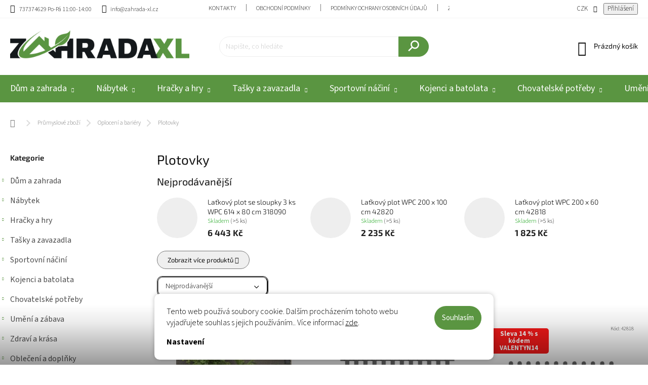

--- FILE ---
content_type: text/html; charset=utf-8
request_url: https://www.zahrada-xl.cz/plotovky/
body_size: 43890
content:
<!doctype html><html lang="cs" dir="ltr" class="header-background-light external-fonts-loaded"><head><meta charset="utf-8" /><meta name="viewport" content="width=device-width,initial-scale=1" /><title>Plotovky levně - Kvalitní plotovky pro vaše ploty | ZahradaXL</title><link rel="preconnect" href="https://cdn.myshoptet.com" /><link rel="dns-prefetch" href="https://cdn.myshoptet.com" /><link rel="preload" href="https://cdn.myshoptet.com/prj/dist/master/cms/libs/jquery/jquery-1.11.3.min.js" as="script" /><link href="https://cdn.myshoptet.com/prj/dist/master/cms/templates/frontend_templates/shared/css/font-face/source-sans-3.css" rel="stylesheet"><link href="https://cdn.myshoptet.com/prj/dist/master/cms/templates/frontend_templates/shared/css/font-face/exo-2.css" rel="stylesheet"><script>
dataLayer = [];
dataLayer.push({'shoptet' : {
    "pageId": 7210,
    "pageType": "category",
    "currency": "CZK",
    "currencyInfo": {
        "decimalSeparator": ",",
        "exchangeRate": 1,
        "priceDecimalPlaces": 0,
        "symbol": "K\u010d",
        "symbolLeft": 0,
        "thousandSeparator": " "
    },
    "language": "cs",
    "projectId": 223058,
    "category": {
        "guid": "43921ee8-6ccd-11e9-beb1-002590dad85e",
        "path": "Pr\u016fmyslov\u00e9 zbo\u017e\u00ed | Oplocen\u00ed a bari\u00e9ry | Plotovky",
        "parentCategoryGuid": "438f8746-6ccd-11e9-beb1-002590dad85e"
    },
    "cartInfo": {
        "id": null,
        "freeShipping": false,
        "freeShippingFrom": 0,
        "leftToFreeGift": {
            "formattedPrice": "0 K\u010d",
            "priceLeft": 0
        },
        "freeGift": false,
        "leftToFreeShipping": {
            "priceLeft": 0,
            "dependOnRegion": 0,
            "formattedPrice": "0 K\u010d"
        },
        "discountCoupon": [],
        "getNoBillingShippingPrice": {
            "withoutVat": 0,
            "vat": 0,
            "withVat": 0
        },
        "cartItems": [],
        "taxMode": "ORDINARY"
    },
    "cart": [],
    "customer": {
        "priceRatio": 1,
        "priceListId": 1,
        "groupId": null,
        "registered": false,
        "mainAccount": false
    }
}});
dataLayer.push({'cookie_consent' : {
    "marketing": "denied",
    "analytics": "denied"
}});
document.addEventListener('DOMContentLoaded', function() {
    shoptet.consent.onAccept(function(agreements) {
        if (agreements.length == 0) {
            return;
        }
        dataLayer.push({
            'cookie_consent' : {
                'marketing' : (agreements.includes(shoptet.config.cookiesConsentOptPersonalisation)
                    ? 'granted' : 'denied'),
                'analytics': (agreements.includes(shoptet.config.cookiesConsentOptAnalytics)
                    ? 'granted' : 'denied')
            },
            'event': 'cookie_consent'
        });
    });
});
</script>

<!-- Google Tag Manager -->
<script>(function(w,d,s,l,i){w[l]=w[l]||[];w[l].push({'gtm.start':
new Date().getTime(),event:'gtm.js'});var f=d.getElementsByTagName(s)[0],
j=d.createElement(s),dl=l!='dataLayer'?'&l='+l:'';j.async=true;j.src=
'https://www.googletagmanager.com/gtm.js?id='+i+dl;f.parentNode.insertBefore(j,f);
})(window,document,'script','dataLayer','GTM-K5FZ66N');</script>
<!-- End Google Tag Manager -->

<meta property="og:type" content="website"><meta property="og:site_name" content="zahrada-xl.cz"><meta property="og:url" content="https://www.zahrada-xl.cz/plotovky/"><meta property="og:title" content="Plotovky levně - Kvalitní plotovky pro vaše ploty | ZahradaXL"><meta name="author" content="Zahrada XL"><meta name="web_author" content="Shoptet.cz"><meta name="dcterms.rightsHolder" content="www.zahrada-xl.cz"><meta name="robots" content="index,follow"><meta property="og:image" content="https://cdn.myshoptet.com/usr/www.zahrada-xl.cz/user/logos/zahrada_xl_logo-1.jpg?t=1769396806"><meta property="og:description" content="Kvalitní plotovky pro vaše ploty. Vyberte si z naší široké nabídky různých stylů a materiálů."><meta name="description" content="Kvalitní plotovky pro vaše ploty. Vyberte si z naší široké nabídky různých stylů a materiálů."><meta name="google-site-verification" content="lmiJXw5Nui-DSQ68iU73Q7j1L3ZRCQc2HpQMNa7CChA"><style>:root {--color-primary: #5a9541;--color-primary-h: 102;--color-primary-s: 39%;--color-primary-l: 42%;--color-primary-hover: #5a9541;--color-primary-hover-h: 102;--color-primary-hover-s: 39%;--color-primary-hover-l: 42%;--color-secondary: #5a9541;--color-secondary-h: 102;--color-secondary-s: 39%;--color-secondary-l: 42%;--color-secondary-hover: #5a9541;--color-secondary-hover-h: 102;--color-secondary-hover-s: 39%;--color-secondary-hover-l: 42%;--color-tertiary: #5a9541;--color-tertiary-h: 102;--color-tertiary-s: 39%;--color-tertiary-l: 42%;--color-tertiary-hover: #5a9541;--color-tertiary-hover-h: 102;--color-tertiary-hover-s: 39%;--color-tertiary-hover-l: 42%;--color-header-background: #ffffff;--template-font: "Source Sans 3";--template-headings-font: "Exo 2";--header-background-url: url("[data-uri]");--cookies-notice-background: #F8FAFB;--cookies-notice-color: #252525;--cookies-notice-button-hover: #27263f;--cookies-notice-link-hover: #3b3a5f;--templates-update-management-preview-mode-content: "Náhled aktualizací šablony je aktivní pro váš prohlížeč."}</style>
    <script>var shoptet = shoptet || {};</script>
    <script src="https://cdn.myshoptet.com/prj/dist/master/shop/dist/main-3g-header.js.05f199e7fd2450312de2.js"></script>
<!-- User include --><!-- service 969(604) html code header -->
<link data-type="apeti-asset" rel="stylesheet" href="https://cdn.myshoptet.com/usr/klubus.myshoptet.com/user/documents/extras/apeti/dist_standard/styles.header.min.css?v=4">

<!-- api 498(150) html code header -->
<script async src="https://scripts.luigisbox.tech/LBX-603330.js"></script><meta name="luigisbox-tracker-id" content="496329-603330,cs"/><script type="text/javascript">const isPlpEnabled = sessionStorage.getItem('lbPlpEnabled') === 'true';if (isPlpEnabled) {const style = document.createElement("style");style.type = "text/css";style.id = "lb-plp-style";style.textContent = `body.type-category #content-wrapper,body.type-search #content-wrapper,body.type-category #content,body.type-search #content,body.type-category #content-in,body.type-search #content-in,body.type-category #main-in,body.type-search #main-in {min-height: 100vh;}body.type-category #content-wrapper > *,body.type-search #content-wrapper > *,body.type-category #content > *,body.type-search #content > *,body.type-category #content-in > *,body.type-search #content-in > *,body.type-category #main-in > *,body.type-search #main-in > * {display: none;}`;document.head.appendChild(style);}</script>
<!-- service 619(267) html code header -->
<link href="https://cdn.myshoptet.com/usr/fvstudio.myshoptet.com/user/documents/addons/cartupsell.min.css?24.11.1" rel="stylesheet">
<!-- service 629(277) html code header -->
<link href="https://cdn.myshoptet.com/usr/fvstudio.myshoptet.com/user/documents/addons/topproduct.min.css?22.8.1" rel="stylesheet">

<style>
</style>


<!-- service 1451(1065) html code header -->
<link href="https://cdn.myshoptet.com/usr/webotvurci.myshoptet.com/user/documents/pop-up/w_style.css?v=24" rel="stylesheet" />
<!-- service 1845(1410) html code header -->
<link rel="stylesheet" href="https://cdn.myshoptet.com/addons/jakubtursky/shoptet-header-info-bar-git/styles.header.min.css?f60db840acbc11eee00807551e091b8d8d11507b">
<!-- service 1588(1178) html code header -->
<link rel="preconnect" href="https://fonts.googleapis.com">
<link rel="preconnect" href="https://fonts.gstatic.com" crossorigin>
<link href="https://fonts.googleapis.com/css2?family=Roboto&display=swap" rel="stylesheet">
<style>
    #chatgo-whatsapp-chat-widget {
        position: fixed;
        bottom: 25px;
        font-family: Roboto!important;
        z-index: 2147483647;
        font-size: 11pt;
    }
    #chatgo-whatsapp-chat-button {
        width: 60px;
        height: 60px;
        border-radius: 50%;
        padding: 10px;
        cursor: pointer;
        box-shadow: 0 4px 8px 0 rgba(0, 0, 0, 0.2), 0 6px 20px 0 rgba(0, 0, 0, 0.19);
        z-index: 2147483647;
        border:none;
    }
    #chatgo-whatsapp-chat-bubble {
        width: 200px;
        border-radius: 10px;
        padding: 10px;
        cursor: pointer;
        color: black;
        background: white;
        box-shadow: 0 4px 8px 0 rgba(0, 0, 0, 0.2), 0 6px 20px 0 rgba(0, 0, 0, 0.19);
        z-index: 2147483647;
    }
    #chatgo-whatsapp-chat-bubble-close-btn{
        background: #E5E5E5;
        background-image: url("https://satisflow.fra1.cdn.digitaloceanspaces.com/chatgo-whatsapp/cross-close.svg");
        background-position: center;
        background-repeat: no-repeat;
        color: black;
        padding-left: 7px;
        margin-top: -20px;
        border-radius: 50%;
        width: 22px;
        height: 22px;
        z-index: 2147483647;
        border:none;
    }
    #chatgo-whatsapp-chat-window {
        position: fixed;
        bottom: 100px;
        width: 300px;
        min-height: 450px;
        padding-bottom: 30px;
        border-radius: 15px;
        box-shadow: 0 4px 8px 0 rgba(0, 0, 0, 0.2), 0 6px 20px 0 rgba(0, 0, 0, 0.19);
        background: white;
        z-index: 2147483647;
    }
    #chatgo-whatsapp-chat-window-header{
        padding: 15px;
        color: white!important;
        border-top-left-radius: 15px;
        border-top-right-radius: 15px;
        z-index: 2147483647;
    }

    #chatgo-whatsapp-chat-window-header h2{
        color: white;
        font-size: 20pt;
        font-family: Roboto!important;
    }

    #chatgo-whatsapp-chat-window-close-btn{
        float: right;
        background: white;
        background-image: url("https://satisflow.fra1.cdn.digitaloceanspaces.com/chatgo-whatsapp/cross-close.svg");
        background-position: center;
        background-repeat: no-repeat;
        width: 25px;
        height: 25px;
        border-radius: 50%;
        padding-left: 7px;
        padding-top: 2px;
        cursor: pointer;
        z-index: 2147483647;
        border:none;
    }
    #chatgo-whatsapp-chat-window-contacts{
        background: white;
        padding: 10px;
        z-index: 2147483647;
    }
    #chatgo-whatsapp-chat-window-poweredby{
        position: fixed;
        bottom: 100px;
        background: white;
        padding: 15px;
        color: #999999;
        font-size: 9pt;
        border-bottom-left-radius: 15px;
        z-index: 2147483647;
    }
    .chatgo-whatsapp-contact{
        display: block;
        color: #0A246A;
        text-decoration: none;
        background: #F9F9F9;
        border-radius: 15px;
        padding: 10px;
        margin-bottom: 10px;
        z-index: 2147483647;
        min-height: 75px;
    }

    .chatgo-whatsapp-contact:hover{
        background: #F4F4F4;
    }
    .chatgo-whatsapp-avatar{
        display: block;
        width: 60px;
        height: 60px;
        border-radius: 50%;
        float: left;
        margin-right: 15px;
        z-index: 2147483647;
    }
    .chatgo-whatsapp-chat-online{
        color: #25D366;
    }
    .chatgo-whatsapp-chat-offline{
        color: #999999;
    }
    .chatgo-whatsapp-widget-display-invisible {
        display: none;
    }
    .chatgo-whatsapp-go-to-app-btn{
        background: #ffffff;
        display: block;
        padding: 10px;
        border-radius: 5px;
        border: 2px solid #25D366;
        color: #000000;
        font-size: 10pt;
        margin-bottom: 7px;
    }
    .chatgo-whatsapp-go-to-web-btn{
        background: #FFFFFF;
        display: block;
        padding: 10px;
        border-radius: 5px;
        border: 2px solid #DDDDDD;
        color: #999999;
        font-size: 10pt;
    }
    .chatgo-whatsapp-widget-delay-hidden {
        display: none;
    }
    @media (min-width: 768px) {
        .chatgo-whatsapp-widget-display-desktop-hidden {
            display: none;
        }
    }
    @media (max-width: 768px) {
        .chatgo-whatsapp-widget-display-mobile-hidden {
            display: none;
            width: 4px;
        }
    }

</style>
<!-- project html code header -->
<meta http-equiv="Delegate-CH" content="sec-ch-ua https://ads.trafficjunky.net; sec-ch-ua-arch https://ads.trafficjunky.net; sec-ch-ua-full-version-list https://ads.trafficjunky.net; sec-ch-ua-mobile https://ads.trafficjunky.net; sec-ch-ua-model https://ads.trafficjunky.net; sec-ch-ua-platform https://ads.trafficjunky.net; sec-ch-ua-platform-version https://ads.trafficjunky.net;">
<meta name="seznam-wmt" content="W33ygBoUj53Q2ZqUH1wCnpYYkRco2Ar0" />
<link rel="icon" href="https://www.zahrada-xl.cz/user/documents/upload/favicon-16x16.png">
<style>:root {
--header-info-bar-BG: #0a0a0a;
--header-info-bar-BG-hover: var(--color-secondary-hover);
--header-info-bar-text-color: #ffffff;
--header-info-bar-icon-color: var(--header-info-bar-text-color);
--header-info-bar-btn-BG: #ffffff;
--header-info-bar-btn-BG-hover: #ffffff;
--header-info-bar-btn-text-color: #000000;
--header-info-bar-btn-text-color-hover: #000000;
}</style>
<script src="https://code.jquery.com/jquery-3.6.0.min.js"></script>
<link rel="stylesheet" href="https://cdnjs.cloudflare.com/ajax/libs/font-awesome/6.0.0-beta3/css/all.min.css">
<script>
jQuery(document).ready(function($) {
 $('.col-sm-3.shp-tabs-row.responsive-nav').insertAfter('.tab-content');
  });  
</script>
 <style>  
.col-sm-3 .shp-tabs-row .responsive-nav{
margin-top: 100px; 
 }
.descr-info.col-md-4 {
display: none !important;
}
.descr-text.col-md-8 {
font-size: 16px;
}
.menu-level-1 {
font-size: 18px;
}
.menu-level-2 {
line-height: 22px;
}
.col-md-4 {
font-size: 20px;
}
.price-final-holder {
font-size:30px;
font-weight: bold;
}
.btn.btn-conversion.visible-md-inline-block.visible-lg-inline-block.add-to-cart-button {
background-color: #5a9541;
color: #ffffff; 
border: 8px solid #000000
padding: 10px 30px; 
font-size: 16px; 
border-radius: 5px; 
cursor: pointer; 
}
.btn.btn-conversion.visible-md-inline-block.visible-lg-inline-block.add-to-cart-button:hover {
background-color: #4e7f36; 
}
.sidebar.sidebar-left {
font-size: 16px;
line-height: 22px;
}
.expandable.external {
line-height: 22px;
}
.shp-tab::marker {
content: none;
}
</style>
<script>
jQuery(document).ready(function($) {
function setHeurekaWidgetWidth() {
var heurekaWidget = $('#showHeurekaBadgeHere-11');
if (heurekaWidget.length > 0 && heurekaWidget.find('div').length > 0) {
heurekaWidget.css({
'width': '100%',
'box-sizing': 'border-box',
'margin-top': '20px',
'display': 'block'
});
} else {
setTimeout(setHeurekaWidgetWidth, 500);
}
}
if($('.p-detail')[0]) {
$('.p-info-grid, .add-to-cart, .additional-info, .stock-indicator').wrapAll('<div class="product-container"></div>'); 
$('.dklabNaposledyZakoupiliCelkem').insertBefore('.product-container');
$('.stock-indicator').insertBefore('.dklabNaposledyZakoupiliCelkem');
$('.revvview-container').insertAfter('.p-thumbnails-arrows');
$('.countdownWrapper').insertBefore('.dklabNaposledyZakoupiliCelkem');           
setHeurekaWidgetWidth();
}
});
</script>
 <style>
.product-container {
border: 2px solid #d9d9d9;
border-radius: 5px;
background-color: #f0f2f5;
margin-bottom: 20px;
margin-top: 20px;
padding: 10px;
width: 100%;
box-sizing: border-box;
}
@media (min-width: 768px) {
.product-container {
max-width: 600px;
padding: 20px;
            }
        }
        .detail-grid-title {
text-transform: uppercase;
        }
        .price-final-holder {
font-weight: bold;
color: #CC0000;
        }
        .delivery-time-label, .delivery-time {
font-weight: bold;
color: green;
        }
        .btn.btn-lg.btn-conversion.add-to-cart-button {
border-radius: 5px;
        }
        .additional-info {
margin-top: 100px;
font-size: 15px;
        }
        .additional-info p {
font-weight: bold;
margin: 5px 0;
font-size: 15px;
        }
        .highlight {
color: green;
        }
        .additional-info p i {
margin-right: 10px;
vertical-align: middle;
        }
        .payment-icons {
margin-top: 20px;
text-align: center;
        }
        .payment-icons img {
margin: 0;
            width: auto;
            height: 30px;
        }
        @media (min-width: 768px) {
            .payment-icons img {
                height: 40px;
            }
        }
        .money-back-guarantee {
background-color: #f9f2d8;
border: 1px solid #e0c97e;
border-radius: 5px;
padding: 15px;
margin-top: 20px;
margin-bottom: 20px;
display: flex;
align-items: center;
box-sizing: border-box;
        }
.money-back-guarantee img {
margin-right: 15px;
height: 80px;
        }
.money-back-guarantee p {
            margin: 0;
            font-size: 16px;
            font-weight: normal;
        }
        .money-back-guarantee p span {
            font-weight: bold;
            display: block;
        }
        @media (max-width: 767px) {
            .money-back-guarantee {
                align-items: center;
                padding: 10px;
                border: 1px solid #e0c97e;
                text-align: center;
            }
            .money-back-guarantee img {
                height: 40px;
margin-bottom: 10px;
margin-right: 0;
            }
            .money-back-guarantee p {
                font-size: 14px;
                text-align: center;
            }
        }
        .stock-indicator {
            width: 100%;
            background-color: #eee;
            border-radius: 10px;
overflow: hidden;
position: relative;
height: 20px;
margin-top: 20px;
        }
        .stock-indicator .progress {
height: 100%;
background-color: #5b9540;
width: 50%;
transition: width 1s linear;
        }
        .stock-text {
        text-align: center;
        position: absolute;
        width: 100%;
        top: 0;
        left: 0;
        line-height: 20px;
        color: #000;
        font-weight: bold;
        }
      #countdownWrapper {
font-size: 20px;
color: green;
        }
     #deliveryDate {
font-size: 18px;
color: black;
        }
    
}</style>
<script>
 function updateProgressBar() {
const now = new Date();
const startOfDay = new Date(now.getFullYear(), now.getMonth(), now.getDate(), 0, 0, 0);
const endOfDay = new Date(now.getFullYear(), now.getMonth(), now.getDate(), 23, 59, 59);
const totalDayTime = endOfDay - startOfDay;
const elapsedTime = now - startOfDay;
let progressPercentage = 50 - (49 * (elapsedTime / totalDayTime));
progressPercentage = Math.max(progressPercentage, 1);
const progressBar = document.getElementById('progress-bar');
progressBar.style.width = progressPercentage + '%';
// Display the remaining percentage inside the progress bar
const percentageText = document.getElementById('progress-percentage');
percentageText.textContent = Math.round(progressPercentage) + '% remaining';
}

function hideDiv(divClass) {
var divToHide = document.querySelector('.' + divClass);
if (divToHide) {
        divToHide.style.display = "none";
    }
}

if (document.querySelector('.p-detail')) {
var stockIndicator = document.createElement("div");
stockIndicator.className = "stock-indicator";
var progressBar = document.createElement("div");
progressBar.className = "progress";
progressBar.id = "progress-bar";
var percentageText = document.createElement("div");
percentageText.className = "progress-percentage";
percentageText.id = "progress-percentage";
    
progressBar.appendChild(percentageText);
stockIndicator.appendChild(progressBar);
    
var stockText = document.createElement("div");
stockText.className = "stock-text";
stockText.id = "stock-text";
stockText.textContent = "Hurry! Only 5 items left in stock";
stockIndicator.appendChild(stockText);
    document.body.appendChild(stockIndicator); // Append to body or a specific container
    
 updateProgressBar();
    setInterval(updateProgressBar, 60000);
} else {
hideDiv("additional-info");
hideDiv("stock-indicator");
hideDiv("money-back-guarantee");
hideDiv("dklabNaposledyZakoupiliCelkem");
hideDiv("revvview-container");
}

</script>
<script src="https://scripts.luigisbox.tech/LBX-603330.js"></script>
<!-- /User include --><link rel="canonical" href="https://www.zahrada-xl.cz/plotovky/" />    <!-- Global site tag (gtag.js) - Google Analytics -->
    <script async src="https://www.googletagmanager.com/gtag/js?id=G-7387Z9V64R"></script>
    <script>
        
        window.dataLayer = window.dataLayer || [];
        function gtag(){dataLayer.push(arguments);}
        

                    console.debug('default consent data');

            gtag('consent', 'default', {"ad_storage":"denied","analytics_storage":"denied","ad_user_data":"denied","ad_personalization":"denied","wait_for_update":500});
            dataLayer.push({
                'event': 'default_consent'
            });
        
        gtag('js', new Date());

                gtag('config', 'UA-121068796-1', { 'groups': "UA" });
        
                gtag('config', 'G-7387Z9V64R', {"groups":"GA4","send_page_view":false,"content_group":"category","currency":"CZK","page_language":"cs"});
        
                gtag('config', 'AW-799860575');
        
        
        
        
        
                    gtag('event', 'page_view', {"send_to":"GA4","page_language":"cs","content_group":"category","currency":"CZK"});
        
        
        
        
        
        
        
        
        
        
        
        
        
        document.addEventListener('DOMContentLoaded', function() {
            if (typeof shoptet.tracking !== 'undefined') {
                for (var id in shoptet.tracking.bannersList) {
                    gtag('event', 'view_promotion', {
                        "send_to": "UA",
                        "promotions": [
                            {
                                "id": shoptet.tracking.bannersList[id].id,
                                "name": shoptet.tracking.bannersList[id].name,
                                "position": shoptet.tracking.bannersList[id].position
                            }
                        ]
                    });
                }
            }

            shoptet.consent.onAccept(function(agreements) {
                if (agreements.length !== 0) {
                    console.debug('gtag consent accept');
                    var gtagConsentPayload =  {
                        'ad_storage': agreements.includes(shoptet.config.cookiesConsentOptPersonalisation)
                            ? 'granted' : 'denied',
                        'analytics_storage': agreements.includes(shoptet.config.cookiesConsentOptAnalytics)
                            ? 'granted' : 'denied',
                                                                                                'ad_user_data': agreements.includes(shoptet.config.cookiesConsentOptPersonalisation)
                            ? 'granted' : 'denied',
                        'ad_personalization': agreements.includes(shoptet.config.cookiesConsentOptPersonalisation)
                            ? 'granted' : 'denied',
                        };
                    console.debug('update consent data', gtagConsentPayload);
                    gtag('consent', 'update', gtagConsentPayload);
                    dataLayer.push(
                        { 'event': 'update_consent' }
                    );
                }
            });
        });
    </script>
</head><body class="desktop id-7210 in-plotovky template-11 type-category multiple-columns-body columns-mobile-2 columns-3 blank-mode blank-mode-css ums_forms_redesign--off ums_a11y_category_page--on ums_discussion_rating_forms--off ums_flags_display_unification--on ums_a11y_login--on mobile-header-version-1">
        <div id="fb-root"></div>
        <script>
            window.fbAsyncInit = function() {
                FB.init({
                    autoLogAppEvents : true,
                    xfbml            : true,
                    version          : 'v24.0'
                });
            };
        </script>
        <script async defer crossorigin="anonymous" src="https://connect.facebook.net/cs_CZ/sdk.js#xfbml=1&version=v24.0"></script>
<!-- Google Tag Manager (noscript) -->
<noscript><iframe src="https://www.googletagmanager.com/ns.html?id=GTM-K5FZ66N"
height="0" width="0" style="display:none;visibility:hidden"></iframe></noscript>
<!-- End Google Tag Manager (noscript) -->

    <div class="siteCookies siteCookies--bottom siteCookies--light js-siteCookies" role="dialog" data-testid="cookiesPopup" data-nosnippet>
        <div class="siteCookies__form">
            <div class="siteCookies__content">
                <div class="siteCookies__text">
                    Tento web používá soubory cookie. Dalším procházením tohoto webu vyjadřujete souhlas s jejich používáním.. Více informací <a href="http://www.zahrada-xl.cz/podminky-ochrany-osobnich-udaju/" target="\&quot;_blank\&quot;">zde</a>.
                </div>
                <p class="siteCookies__links">
                    <button class="siteCookies__link js-cookies-settings" aria-label="Nastavení cookies" data-testid="cookiesSettings">Nastavení</button>
                </p>
            </div>
            <div class="siteCookies__buttonWrap">
                                <button class="siteCookies__button js-cookiesConsentSubmit" value="all" aria-label="Přijmout cookies" data-testid="buttonCookiesAccept">Souhlasím</button>
            </div>
        </div>
        <script>
            document.addEventListener("DOMContentLoaded", () => {
                const siteCookies = document.querySelector('.js-siteCookies');
                document.addEventListener("scroll", shoptet.common.throttle(() => {
                    const st = document.documentElement.scrollTop;
                    if (st > 1) {
                        siteCookies.classList.add('siteCookies--scrolled');
                    } else {
                        siteCookies.classList.remove('siteCookies--scrolled');
                    }
                }, 100));
            });
        </script>
    </div>
<a href="#content" class="skip-link sr-only">Přejít na obsah</a><div class="overall-wrapper"><div class="user-action"><div class="container">
    <div class="user-action-in">
                    <div id="login" class="user-action-login popup-widget login-widget" role="dialog" aria-labelledby="loginHeading">
        <div class="popup-widget-inner">
                            <h2 id="loginHeading">Přihlášení k vašemu účtu</h2><div id="customerLogin"><form action="/action/Customer/Login/" method="post" id="formLoginIncluded" class="csrf-enabled formLogin" data-testid="formLogin"><input type="hidden" name="referer" value="" /><div class="form-group"><div class="input-wrapper email js-validated-element-wrapper no-label"><input type="email" name="email" class="form-control" autofocus placeholder="E-mailová adresa (např. jan@novak.cz)" data-testid="inputEmail" autocomplete="email" required /></div></div><div class="form-group"><div class="input-wrapper password js-validated-element-wrapper no-label"><input type="password" name="password" class="form-control" placeholder="Heslo" data-testid="inputPassword" autocomplete="current-password" required /><span class="no-display">Nemůžete vyplnit toto pole</span><input type="text" name="surname" value="" class="no-display" /></div></div><div class="form-group"><div class="login-wrapper"><button type="submit" class="btn btn-secondary btn-text btn-login" data-testid="buttonSubmit">Přihlásit se</button><div class="password-helper"><a href="/registrace/" data-testid="signup" rel="nofollow">Nová registrace</a><a href="/klient/zapomenute-heslo/" rel="nofollow">Zapomenuté heslo</a></div></div></div><div class="social-login-buttons"><div class="social-login-buttons-divider"><span>nebo</span></div><div class="form-group"><a href="/action/Social/login/?provider=Seznam" class="login-btn seznam" rel="nofollow"><span class="login-seznam-icon"></span><strong>Přihlásit se přes Seznam</strong></a></div></div></form>
</div>                    </div>
    </div>

                            <div id="cart-widget" class="user-action-cart popup-widget cart-widget loader-wrapper" data-testid="popupCartWidget" role="dialog" aria-hidden="true">
    <div class="popup-widget-inner cart-widget-inner place-cart-here">
        <div class="loader-overlay">
            <div class="loader"></div>
        </div>
    </div>

    <div class="cart-widget-button">
        <a href="/kosik/" class="btn btn-conversion" id="continue-order-button" rel="nofollow" data-testid="buttonNextStep">Pokračovat do košíku</a>
    </div>
</div>
            </div>
</div>
</div><div class="top-navigation-bar" data-testid="topNavigationBar">

    <div class="container">

        <div class="top-navigation-contacts">
            <strong>Zákaznická podpora:</strong><a class="project-phone project-phone-info" role="text" aria-label="Telefon: 737374629 Po-Pá 11:00-14:00"><span aria-hidden="true">737374629 Po-Pá 11:00-14:00</span></a><a href="mailto:info@zahrada-xl.cz" class="project-email" data-testid="contactboxEmail"><span>info@zahrada-xl.cz</span></a>        </div>

                            <div class="top-navigation-menu">
                <div class="top-navigation-menu-trigger"></div>
                <ul class="top-navigation-bar-menu">
                                            <li class="top-navigation-menu-item-29">
                            <a href="/kontakty/">Kontakty</a>
                        </li>
                                            <li class="top-navigation-menu-item-39">
                            <a href="/obchodni-podminky/">Obchodní podmínky</a>
                        </li>
                                            <li class="top-navigation-menu-item-691">
                            <a href="/podminky-ochrany-osobnich-udaju/">Podmínky ochrany osobních údajů </a>
                        </li>
                                            <li class="top-navigation-menu-item-11191">
                            <a href="/zpetny-odber-vyslouzilych-elektrozarizeni-baterii/">ZPĚTNÝ ODBĚR VYSLOUŽILÝCH ELEKTROZAŘÍZENÍ / BATERIÍ</a>
                        </li>
                                            <li class="top-navigation-menu-item-13520">
                            <a href="/reklamace-a-vraceni-zbozi/">Reklamace a vrácení zboží</a>
                        </li>
                                    </ul>
                <ul class="top-navigation-bar-menu-helper"></ul>
            </div>
        
        <div class="top-navigation-tools top-navigation-tools--language">
            <div class="responsive-tools">
                <a href="#" class="toggle-window" data-target="search" aria-label="Hledat" data-testid="linkSearchIcon"></a>
                                                            <a href="#" class="toggle-window" data-target="login"></a>
                                                    <a href="#" class="toggle-window" data-target="navigation" aria-label="Menu" data-testid="hamburgerMenu"></a>
            </div>
                <div class="dropdown">
        <span>Ceny v:</span>
        <button id="topNavigationDropdown" type="button" data-toggle="dropdown" aria-haspopup="true" aria-expanded="false">
            CZK
            <span class="caret"></span>
        </button>
        <ul class="dropdown-menu" aria-labelledby="topNavigationDropdown"><li><a href="/action/Currency/changeCurrency/?currencyCode=CZK" rel="nofollow">CZK</a></li><li><a href="/action/Currency/changeCurrency/?currencyCode=EUR" rel="nofollow">EUR</a></li></ul>
    </div>
            <button class="top-nav-button top-nav-button-login toggle-window" type="button" data-target="login" aria-haspopup="dialog" aria-controls="login" aria-expanded="false" data-testid="signin"><span>Přihlášení</span></button>        </div>

    </div>

</div>
<header id="header"><div class="container navigation-wrapper">
    <div class="header-top">
        <div class="site-name-wrapper">
            <div class="site-name"><a href="/" data-testid="linkWebsiteLogo"><img src="https://cdn.myshoptet.com/usr/www.zahrada-xl.cz/user/logos/zahrada_xl_logo-1.jpg" alt="Zahrada XL" fetchpriority="low" /></a></div>        </div>
        <div class="search" itemscope itemtype="https://schema.org/WebSite">
            <meta itemprop="headline" content="Plotovky"/><meta itemprop="url" content="https://www.zahrada-xl.cz"/><meta itemprop="text" content="Kvalitní plotovky pro vaše ploty. Vyberte si z naší široké nabídky různých stylů a materiálů."/>            <form action="/action/ProductSearch/prepareString/" method="post"
    id="formSearchForm" class="search-form compact-form js-search-main"
    itemprop="potentialAction" itemscope itemtype="https://schema.org/SearchAction" data-testid="searchForm">
    <fieldset>
        <meta itemprop="target"
            content="https://www.zahrada-xl.cz/vyhledavani/?string={string}"/>
        <input type="hidden" name="language" value="cs"/>
        
            
<input
    type="search"
    name="string"
        class="query-input form-control search-input js-search-input"
    placeholder="Napište, co hledáte"
    autocomplete="off"
    required
    itemprop="query-input"
    aria-label="Vyhledávání"
    data-testid="searchInput"
>
            <button type="submit" class="btn btn-default" data-testid="searchBtn">Hledat</button>
        
    </fieldset>
</form>
        </div>
        <div class="navigation-buttons">
                
    <a href="/kosik/" class="btn btn-icon toggle-window cart-count" data-target="cart" data-hover="true" data-redirect="true" data-testid="headerCart" rel="nofollow" aria-haspopup="dialog" aria-expanded="false" aria-controls="cart-widget">
        
                <span class="sr-only">Nákupní košík</span>
        
            <span class="cart-price visible-lg-inline-block" data-testid="headerCartPrice">
                                    Prázdný košík                            </span>
        
    
            </a>
        </div>
    </div>
    <nav id="navigation" aria-label="Hlavní menu" data-collapsible="true"><div class="navigation-in menu"><ul class="menu-level-1" role="menubar" data-testid="headerMenuItems"><li class="menu-item-6160 ext" role="none"><a href="/dum-a-zahrada/" data-testid="headerMenuItem" role="menuitem" aria-haspopup="true" aria-expanded="false"><b>Dům a zahrada</b><span class="submenu-arrow"></span></a><ul class="menu-level-2" aria-label="Dům a zahrada" tabindex="-1" role="menu"><li class="menu-item-6163 has-third-level" role="none"><a href="/dekorace/" class="menu-image" data-testid="headerMenuItem" tabindex="-1" aria-hidden="true"><img src="data:image/svg+xml,%3Csvg%20width%3D%22140%22%20height%3D%22100%22%20xmlns%3D%22http%3A%2F%2Fwww.w3.org%2F2000%2Fsvg%22%3E%3C%2Fsvg%3E" alt="" aria-hidden="true" width="140" height="100"  data-src="https://cdn.myshoptet.com/usr/www.zahrada-xl.cz/user/categories/thumb/175239_bambusova-roleta-80-x-160-cm-tmave-hneda-2.jpg" fetchpriority="low" /></a><div><a href="/dekorace/" data-testid="headerMenuItem" role="menuitem"><span>Dekorace</span></a>
                                                    <ul class="menu-level-3" role="menu">
                                                                    <li class="menu-item-6166" role="none">
                                        <a href="/uprava-oken/" data-testid="headerMenuItem" role="menuitem">
                                            Úprava oken</a>,                                    </li>
                                                                    <li class="menu-item-6190" role="none">
                                        <a href="/potahy/" data-testid="headerMenuItem" role="menuitem">
                                            Potahy</a>,                                    </li>
                                                                    <li class="menu-item-6256" role="none">
                                        <a href="/dekorativni-polstare/" data-testid="headerMenuItem" role="menuitem">
                                            Dekorativní polštáře</a>,                                    </li>
                                                                    <li class="menu-item-6283" role="none">
                                        <a href="/vstupni-rohozky/" data-testid="headerMenuItem" role="menuitem">
                                            Vstupní rohožky</a>,                                    </li>
                                                                    <li class="menu-item-6286" role="none">
                                        <a href="/predlozky/" data-testid="headerMenuItem" role="menuitem">
                                            Předložky</a>,                                    </li>
                                                                    <li class="menu-item-6352" role="none">
                                        <a href="/slavnostni-a-sezonni-dekorace/" data-testid="headerMenuItem" role="menuitem">
                                            Slavnostní a sezónní dekorace</a>,                                    </li>
                                                                    <li class="menu-item-6889" role="none">
                                        <a href="/zrcadla/" data-testid="headerMenuItem" role="menuitem">
                                            Zrcadla</a>,                                    </li>
                                                                    <li class="menu-item-6943" role="none">
                                        <a href="/umelecka-dila/" data-testid="headerMenuItem" role="menuitem">
                                            Umělecká díla</a>,                                    </li>
                                                                    <li class="menu-item-7000" role="none">
                                        <a href="/vesaky-na-kabaty-a-klobouky/" data-testid="headerMenuItem" role="menuitem">
                                            Věšáky na kabáty a klobouky</a>,                                    </li>
                                                                    <li class="menu-item-7009" role="none">
                                        <a href="/prislusenstvi-pro-upravu-oken/" data-testid="headerMenuItem" role="menuitem">
                                            Příslušenství pro úpravu oken</a>,                                    </li>
                                                                    <li class="menu-item-7039" role="none">
                                        <a href="/umele-kvetiny/" data-testid="headerMenuItem" role="menuitem">
                                            Umělé květiny</a>,                                    </li>
                                                                    <li class="menu-item-7141" role="none">
                                        <a href="/fontany-a-jezirka/" data-testid="headerMenuItem" role="menuitem">
                                            Fontány a jezírka</a>,                                    </li>
                                                                    <li class="menu-item-7183" role="none">
                                        <a href="/podusky-na-kresla-a-pohovky/" data-testid="headerMenuItem" role="menuitem">
                                            Podušky na křesla a pohovky</a>,                                    </li>
                                                                    <li class="menu-item-7513" role="none">
                                        <a href="/ramecky/" data-testid="headerMenuItem" role="menuitem">
                                            Rámečky</a>,                                    </li>
                                                                    <li class="menu-item-7588" role="none">
                                        <a href="/postovni-schranky/" data-testid="headerMenuItem" role="menuitem">
                                            Poštovní schránky</a>,                                    </li>
                                                                    <li class="menu-item-7726" role="none">
                                        <a href="/tapety/" data-testid="headerMenuItem" role="menuitem">
                                            Tapety</a>,                                    </li>
                                                                    <li class="menu-item-7762" role="none">
                                        <a href="/doplnky-k-bytovym-vunim/" data-testid="headerMenuItem" role="menuitem">
                                            Doplňky k bytovým vůním</a>,                                    </li>
                                                                    <li class="menu-item-7993" role="none">
                                        <a href="/ptaci-budky-a-budky-pro-divoka-zvirata/" data-testid="headerMenuItem" role="menuitem">
                                            Ptačí budky a budky pro divoká zvířata</a>,                                    </li>
                                                                    <li class="menu-item-8215" role="none">
                                        <a href="/zarazky-na-knihy/" data-testid="headerMenuItem" role="menuitem">
                                            Zarážky na knihy</a>,                                    </li>
                                                                    <li class="menu-item-8293" role="none">
                                        <a href="/hodiny/" data-testid="headerMenuItem" role="menuitem">
                                            Hodiny</a>,                                    </li>
                                                                    <li class="menu-item-8713" role="none">
                                        <a href="/doplnky-k-postovnim-schrankam/" data-testid="headerMenuItem" role="menuitem">
                                            Doplňky k poštovním schránkám</a>,                                    </li>
                                                                    <li class="menu-item-8731" role="none">
                                        <a href="/zahradni-a-chodnickove-kameny/" data-testid="headerMenuItem" role="menuitem">
                                            Zahradní a chodníčkové kameny</a>,                                    </li>
                                                                    <li class="menu-item-8737" role="none">
                                        <a href="/kosiky/" data-testid="headerMenuItem" role="menuitem">
                                            Košíky</a>,                                    </li>
                                                                    <li class="menu-item-8913" role="none">
                                        <a href="/hodinove-soucastky/" data-testid="headerMenuItem" role="menuitem">
                                            Hodinové součástky</a>,                                    </li>
                                                                    <li class="menu-item-9030" role="none">
                                        <a href="/svicky-bytove-parfemy/" data-testid="headerMenuItem" role="menuitem">
                                            Svíčky &amp; bytové parfémy</a>,                                    </li>
                                                                    <li class="menu-item-9201" role="none">
                                        <a href="/ozdoby-na-travnik-a-zahradni-plastiky/" data-testid="headerMenuItem" role="menuitem">
                                            Ozdoby na trávník a zahradní plastiky</a>,                                    </li>
                                                                    <li class="menu-item-9321" role="none">
                                        <a href="/destomery/" data-testid="headerMenuItem" role="menuitem">
                                            Dešťoměry</a>,                                    </li>
                                                                    <li class="menu-item-10190" role="none">
                                        <a href="/vlajky-a-vetrne-rukavy/" data-testid="headerMenuItem" role="menuitem">
                                            Vlajky a větrné rukávy</a>,                                    </li>
                                                                    <li class="menu-item-10331" role="none">
                                        <a href="/slunecni-hodiny/" data-testid="headerMenuItem" role="menuitem">
                                            Sluneční hodiny</a>,                                    </li>
                                                                    <li class="menu-item-10334" role="none">
                                        <a href="/ptaci-koupadla/" data-testid="headerMenuItem" role="menuitem">
                                            Ptačí koupadla</a>,                                    </li>
                                                                    <li class="menu-item-11033" role="none">
                                        <a href="/krmitka-a-krmelce/" data-testid="headerMenuItem" role="menuitem">
                                            Krmítka a krmelce</a>,                                    </li>
                                                                    <li class="menu-item-11967" role="none">
                                        <a href="/dekorativni-tacy/" data-testid="headerMenuItem" role="menuitem">
                                            Dekorativní tácy</a>,                                    </li>
                                                                    <li class="menu-item-12336" role="none">
                                        <a href="/vence-a-girlandy/" data-testid="headerMenuItem" role="menuitem">
                                            Věnce a girlandy</a>,                                    </li>
                                                                    <li class="menu-item-11569" role="none">
                                        <a href="/bezplamenne-svicky/" data-testid="headerMenuItem" role="menuitem">
                                            Bezplamenné svíčky</a>                                    </li>
                                                            </ul>
                        </div></li><li class="menu-item-6205 has-third-level" role="none"><a href="/lozni-a-stolni-pradlo--rucniky/" class="menu-image" data-testid="headerMenuItem" tabindex="-1" aria-hidden="true"><img src="data:image/svg+xml,%3Csvg%20width%3D%22140%22%20height%3D%22100%22%20xmlns%3D%22http%3A%2F%2Fwww.w3.org%2F2000%2Fsvg%22%3E%3C%2Fsvg%3E" alt="" aria-hidden="true" width="140" height="100"  data-src="https://cdn.myshoptet.com/usr/www.zahrada-xl.cz/user/categories/thumb/123499_dvojdilna-sada-povleceni--khaki-kostka--135x200-80x80-cm-1.jpg" fetchpriority="low" /></a><div><a href="/lozni-a-stolni-pradlo--rucniky/" data-testid="headerMenuItem" role="menuitem"><span>Ložní a stolní prádlo, ručníky</span></a>
                                                    <ul class="menu-level-3" role="menu">
                                                                    <li class="menu-item-6208" role="none">
                                        <a href="/luzkoviny/" data-testid="headerMenuItem" role="menuitem">
                                            Lůžkoviny</a>,                                    </li>
                                                                    <li class="menu-item-6220" role="none">
                                        <a href="/rucniky/" data-testid="headerMenuItem" role="menuitem">
                                            Ručníky</a>,                                    </li>
                                                                    <li class="menu-item-6238" role="none">
                                        <a href="/stolni-pradlo/" data-testid="headerMenuItem" role="menuitem">
                                            Stolní prádlo</a>                                    </li>
                                                            </ul>
                        </div></li><li class="menu-item-6430 has-third-level" role="none"><a href="/travnik-a-zahrada/" class="menu-image" data-testid="headerMenuItem" tabindex="-1" aria-hidden="true"><img src="data:image/svg+xml,%3Csvg%20width%3D%22140%22%20height%3D%22100%22%20xmlns%3D%22http%3A%2F%2Fwww.w3.org%2F2000%2Fsvg%22%3E%3C%2Fsvg%3E" alt="" aria-hidden="true" width="140" height="100"  data-src="https://cdn.myshoptet.com/usr/www.zahrada-xl.cz/user/categories/thumb/151621_party-stan-s-6-stranami-modry-2x2-m-3.jpg" fetchpriority="low" /></a><div><a href="/travnik-a-zahrada/" data-testid="headerMenuItem" role="menuitem"><span>Trávník a zahrada</span></a>
                                                    <ul class="menu-level-3" role="menu">
                                                                    <li class="menu-item-6433" role="none">
                                        <a href="/venkovni-posezeni/" data-testid="headerMenuItem" role="menuitem">
                                            Venkovní posezení</a>,                                    </li>
                                                                    <li class="menu-item-6556" role="none">
                                        <a href="/zahradniceni/" data-testid="headerMenuItem" role="menuitem">
                                            Zahradničení</a>,                                    </li>
                                                                    <li class="menu-item-6709" role="none">
                                        <a href="/prislusenstvi-k-zahradni-technice/" data-testid="headerMenuItem" role="menuitem">
                                            Příslušenství k zahradní technice</a>,                                    </li>
                                                                    <li class="menu-item-7162" role="none">
                                        <a href="/zalevani-a-zavlazovani/" data-testid="headerMenuItem" role="menuitem">
                                            Zalévání a zavlažování</a>,                                    </li>
                                                                    <li class="menu-item-7411" role="none">
                                        <a href="/odklizeni-snehu/" data-testid="headerMenuItem" role="menuitem">
                                            Odklízení sněhu</a>,                                    </li>
                                                                    <li class="menu-item-7819" role="none">
                                        <a href="/zahradni-technika/" data-testid="headerMenuItem" role="menuitem">
                                            Zahradní technika</a>,                                    </li>
                                                                    <li class="menu-item-10199" role="none">
                                        <a href="/venkovni-bydleni/" data-testid="headerMenuItem" role="menuitem">
                                            Venkovní bydlení</a>                                    </li>
                                                            </ul>
                        </div></li><li class="menu-item-6568 has-third-level" role="none"><a href="/prislusenstvi-k-domacim-spotrebicum/" class="menu-image" data-testid="headerMenuItem" tabindex="-1" aria-hidden="true"><img src="data:image/svg+xml,%3Csvg%20width%3D%22140%22%20height%3D%22100%22%20xmlns%3D%22http%3A%2F%2Fwww.w3.org%2F2000%2Fsvg%22%3E%3C%2Fsvg%3E" alt="" aria-hidden="true" width="140" height="100"  data-src="https://cdn.myshoptet.com/usr/www.zahrada-xl.cz/user/categories/thumb/159121_podstavec-pod-pracku--s-vysuvnou-polici--bily-2.jpg" fetchpriority="low" /></a><div><a href="/prislusenstvi-k-domacim-spotrebicum/" data-testid="headerMenuItem" role="menuitem"><span>Příslušenství k domácím spotřebičům</span></a>
                                                    <ul class="menu-level-3" role="menu">
                                                                    <li class="menu-item-6571" role="none">
                                        <a href="/prislusenstvi-k-topnym-telesum/" data-testid="headerMenuItem" role="menuitem">
                                            Příslušenství k topným tělesům</a>,                                    </li>
                                                                    <li class="menu-item-7774" role="none">
                                        <a href="/prislusenstvi-k-vysavacum/" data-testid="headerMenuItem" role="menuitem">
                                            Příslušenství k vysavačům</a>,                                    </li>
                                                                    <li class="menu-item-8644" role="none">
                                        <a href="/prislusenstvi-k-pradelnim-spotrebicum/" data-testid="headerMenuItem" role="menuitem">
                                            Příslušenství k prádelním spotřebičům</a>,                                    </li>
                                                                    <li class="menu-item-10028" role="none">
                                        <a href="/prislusenstvi-ke-klimatizaci/" data-testid="headerMenuItem" role="menuitem">
                                            Příslušenství ke klimatizaci</a>,                                    </li>
                                                                    <li class="menu-item-12077" role="none">
                                        <a href="/prislusenstvi-k-terasovym-ohrivacum/" data-testid="headerMenuItem" role="menuitem">
                                            Příslušenství k terasovým ohřívačům</a>,                                    </li>
                                                                    <li class="menu-item-12807" role="none">
                                        <a href="/kryt-na-radiatory/" data-testid="headerMenuItem" role="menuitem">
                                            Kryt na radiátory</a>                                    </li>
                                                            </ul>
                        </div></li><li class="menu-item-6595 has-third-level" role="none"><a href="/domaci-spotrebice/" class="menu-image" data-testid="headerMenuItem" tabindex="-1" aria-hidden="true"><img src="data:image/svg+xml,%3Csvg%20width%3D%22140%22%20height%3D%22100%22%20xmlns%3D%22http%3A%2F%2Fwww.w3.org%2F2000%2Fsvg%22%3E%3C%2Fsvg%3E" alt="" aria-hidden="true" width="140" height="100"  data-src="https://cdn.myshoptet.com/usr/www.zahrada-xl.cz/user/categories/thumb/133612_prenosna-klimatizace-s-cistickou-a-zvlhcovacem-vzduchu-8-l-1.jpg" fetchpriority="low" /></a><div><a href="/domaci-spotrebice/" data-testid="headerMenuItem" role="menuitem"><span>Domácí spotřebiče</span></a>
                                                    <ul class="menu-level-3" role="menu">
                                                                    <li class="menu-item-6598" role="none">
                                        <a href="/spotrebice-ovladajici-klima/" data-testid="headerMenuItem" role="menuitem">
                                            Spotřebiče ovládající klima</a>,                                    </li>
                                                                    <li class="menu-item-6715" role="none">
                                        <a href="/vysavace/" data-testid="headerMenuItem" role="menuitem">
                                            Vysavače</a>,                                    </li>
                                                                    <li class="menu-item-8239" role="none">
                                        <a href="/praci-zarizeni/" data-testid="headerMenuItem" role="menuitem">
                                            Prací zařízení</a>                                    </li>
                                                            </ul>
                        </div></li><li class="menu-item-6655 has-third-level" role="none"><a href="/prislusenstvi-ke-krbum-a-kamnum/" class="menu-image" data-testid="headerMenuItem" tabindex="-1" aria-hidden="true"><img src="data:image/svg+xml,%3Csvg%20width%3D%22140%22%20height%3D%22100%22%20xmlns%3D%22http%3A%2F%2Fwww.w3.org%2F2000%2Fsvg%22%3E%3C%2Fsvg%3E" alt="" aria-hidden="true" width="140" height="100"  data-src="https://cdn.myshoptet.com/usr/www.zahrada-xl.cz/user/categories/thumb/147106_stojan-na-palivove-drivi-kulaty-1.jpg" fetchpriority="low" /></a><div><a href="/prislusenstvi-ke-krbum-a-kamnum/" data-testid="headerMenuItem" role="menuitem"><span>Příslušenství ke krbům a kamnům</span></a>
                                                    <ul class="menu-level-3" role="menu">
                                                                    <li class="menu-item-6658" role="none">
                                        <a href="/prislusenstvi-ke-krbum/" data-testid="headerMenuItem" role="menuitem">
                                            Příslušenství ke krbům</a>,                                    </li>
                                                                    <li class="menu-item-7003" role="none">
                                        <a href="/krbove-zasteny/" data-testid="headerMenuItem" role="menuitem">
                                            Krbové zástěny</a>,                                    </li>
                                                                    <li class="menu-item-7213" role="none">
                                        <a href="/stojany-na-drevo-a-skladovani-dreva/" data-testid="headerMenuItem" role="menuitem">
                                            Stojany na dřevo a skladování dřeva</a>,                                    </li>
                                                                    <li class="menu-item-8916" role="none">
                                        <a href="/doplnky-ke-stojanum-a-vozikum-na-drivi/" data-testid="headerMenuItem" role="menuitem">
                                            Doplňky ke stojanům a vozíkům na dříví</a>,                                    </li>
                                                                    <li class="menu-item-10529" role="none">
                                        <a href="/ventilatory-na-krbova-kamna/" data-testid="headerMenuItem" role="menuitem">
                                            Ventilátory na krbová kamna</a>                                    </li>
                                                            </ul>
                        </div></li><li class="menu-item-6769 has-third-level" role="none"><a href="/osvetleni/" class="menu-image" data-testid="headerMenuItem" tabindex="-1" aria-hidden="true"><img src="data:image/svg+xml,%3Csvg%20width%3D%22140%22%20height%3D%22100%22%20xmlns%3D%22http%3A%2F%2Fwww.w3.org%2F2000%2Fsvg%22%3E%3C%2Fsvg%3E" alt="" aria-hidden="true" width="140" height="100"  data-src="https://cdn.myshoptet.com/usr/www.zahrada-xl.cz/user/categories/thumb/126982_stojaci-lampa-s-vysokym-stojanem--bila-1.jpg" fetchpriority="low" /></a><div><a href="/osvetleni/" data-testid="headerMenuItem" role="menuitem"><span>Osvětlení</span></a>
                                                    <ul class="menu-level-3" role="menu">
                                                                    <li class="menu-item-6772" role="none">
                                        <a href="/svitidla/" data-testid="headerMenuItem" role="menuitem">
                                            Svítidla</a>,                                    </li>
                                                                    <li class="menu-item-6991" role="none">
                                        <a href="/lampy/" data-testid="headerMenuItem" role="menuitem">
                                            Lampy</a>,                                    </li>
                                                                    <li class="menu-item-7159" role="none">
                                        <a href="/venkovni-osvetleni/" data-testid="headerMenuItem" role="menuitem">
                                            Venkovní osvětlení</a>,                                    </li>
                                                                    <li class="menu-item-7582" role="none">
                                        <a href="/zarovky/" data-testid="headerMenuItem" role="menuitem">
                                            Žárovky</a>,                                    </li>
                                                                    <li class="menu-item-8530" role="none">
                                        <a href="/reflektory-a-bodova-svetla/" data-testid="headerMenuItem" role="menuitem">
                                            Reflektory a bodová světla</a>,                                    </li>
                                                                    <li class="menu-item-8844" role="none">
                                        <a href="/svetelne-trubice-a-pruty/" data-testid="headerMenuItem" role="menuitem">
                                            Světelné trubice a pruty</a>,                                    </li>
                                                                    <li class="menu-item-8979" role="none">
                                        <a href="/plovouci-svitidla/" data-testid="headerMenuItem" role="menuitem">
                                            Plovoucí svítidla</a>                                    </li>
                                                            </ul>
                        </div></li><li class="menu-item-6793 has-third-level" role="none"><a href="/domaci-potreby/" class="menu-image" data-testid="headerMenuItem" tabindex="-1" aria-hidden="true"><img src="data:image/svg+xml,%3Csvg%20width%3D%22140%22%20height%3D%22100%22%20xmlns%3D%22http%3A%2F%2Fwww.w3.org%2F2000%2Fsvg%22%3E%3C%2Fsvg%3E" alt="" aria-hidden="true" width="140" height="100"  data-src="https://cdn.myshoptet.com/usr/www.zahrada-xl.cz/user/categories/thumb/161710_bambusovy-kos-na-pradlo-ovalny--hnedy-2.jpg" fetchpriority="low" /></a><div><a href="/domaci-potreby/" data-testid="headerMenuItem" role="menuitem"><span>Domácí potřeby</span></a>
                                                    <ul class="menu-level-3" role="menu">
                                                                    <li class="menu-item-6796" role="none">
                                        <a href="/prostredky-proti-skudcum/" data-testid="headerMenuItem" role="menuitem">
                                            Prostředky proti škůdcům</a>,                                    </li>
                                                                    <li class="menu-item-6913" role="none">
                                        <a href="/uskladneni-a-trideni/" data-testid="headerMenuItem" role="menuitem">
                                            Uskladnění a třídění</a>,                                    </li>
                                                                    <li class="menu-item-7498" role="none">
                                        <a href="/pradelni-potreby/" data-testid="headerMenuItem" role="menuitem">
                                            Prádelní potřeby</a>,                                    </li>
                                                                    <li class="menu-item-7549" role="none">
                                        <a href="/prislusenstvi-ke-trideni-odpadu/" data-testid="headerMenuItem" role="menuitem">
                                            Příslušenství ke třídění odpadu</a>,                                    </li>
                                                                    <li class="menu-item-7789" role="none">
                                        <a href="/odvoz-odpadu/" data-testid="headerMenuItem" role="menuitem">
                                            Odvoz odpadu</a>,                                    </li>
                                                                    <li class="menu-item-7864" role="none">
                                        <a href="/uklidove-potreby-pro-domacnost/" data-testid="headerMenuItem" role="menuitem">
                                            Úklidové potřeby pro domácnost</a>,                                    </li>
                                                                    <li class="menu-item-8158" role="none">
                                        <a href="/pomucky-pro-peci-o-obuv/" data-testid="headerMenuItem" role="menuitem">
                                            Pomůcky pro péči o obuv</a>,                                    </li>
                                                                    <li class="menu-item-8410" role="none">
                                        <a href="/ochranne-folie-na-podlahu-a-behouny/" data-testid="headerMenuItem" role="menuitem">
                                            Ochranné fólie na podlahu a běhouny</a>,                                    </li>
                                                                    <li class="menu-item-11087" role="none">
                                        <a href="/naslapy-na-schody/" data-testid="headerMenuItem" role="menuitem">
                                            Nášlapy na schody</a>,                                    </li>
                                                                    <li class="menu-item-12342" role="none">
                                        <a href="/pytle-na-odpadky/" data-testid="headerMenuItem" role="menuitem">
                                            Pytle na odpadky</a>                                    </li>
                                                            </ul>
                        </div></li><li class="menu-item-7024 has-third-level" role="none"><a href="/kuchyne-a-stolovani/" class="menu-image" data-testid="headerMenuItem" tabindex="-1" aria-hidden="true"><img src="data:image/svg+xml,%3Csvg%20width%3D%22140%22%20height%3D%22100%22%20xmlns%3D%22http%3A%2F%2Fwww.w3.org%2F2000%2Fsvg%22%3E%3C%2Fsvg%3E" alt="" aria-hidden="true" width="140" height="100"  data-src="https://cdn.myshoptet.com/usr/www.zahrada-xl.cz/user/categories/thumb/146353_sada-5-kusu-keramicke-indukcni-panve-3.jpg" fetchpriority="low" /></a><div><a href="/kuchyne-a-stolovani/" data-testid="headerMenuItem" role="menuitem"><span>Kuchyně a stolování</span></a>
                                                    <ul class="menu-level-3" role="menu">
                                                                    <li class="menu-item-7027" role="none">
                                        <a href="/stolni-nadobi/" data-testid="headerMenuItem" role="menuitem">
                                            Stolní nádobí</a>,                                    </li>
                                                                    <li class="menu-item-7114" role="none">
                                        <a href="/prislusenstvi-ke-kuchynskym-spotrebicum/" data-testid="headerMenuItem" role="menuitem">
                                            Příslušenství ke kuchyňským spotřebičům</a>,                                    </li>
                                                                    <li class="menu-item-7216" role="none">
                                        <a href="/kuchynske-spotrebice/" data-testid="headerMenuItem" role="menuitem">
                                            Kuchyňské spotřebiče</a>,                                    </li>
                                                                    <li class="menu-item-7561" role="none">
                                        <a href="/nadobi-na-vareni-a-peceni/" data-testid="headerMenuItem" role="menuitem">
                                            Nádobí na vaření a pečení</a>,                                    </li>
                                                                    <li class="menu-item-7591" role="none">
                                        <a href="/kuchynske-nastroje-a-vybaveni/" data-testid="headerMenuItem" role="menuitem">
                                            Kuchyňské nástroje a vybavení</a>,                                    </li>
                                                                    <li class="menu-item-9132" role="none">
                                        <a href="/nosice-na-jidlo-a-piti/" data-testid="headerMenuItem" role="menuitem">
                                            Nosiče na jídlo a pití</a>,                                    </li>
                                                                    <li class="menu-item-9606" role="none">
                                        <a href="/skladovani-potravin/" data-testid="headerMenuItem" role="menuitem">
                                            Skladování potravin</a>,                                    </li>
                                                                    <li class="menu-item-11455" role="none">
                                        <a href="/barove-prislusenstvi/" data-testid="headerMenuItem" role="menuitem">
                                            Barové příslušenství</a>                                    </li>
                                                            </ul>
                        </div></li><li class="menu-item-7057 has-third-level" role="none"><a href="/bazen-a-koupani/" class="menu-image" data-testid="headerMenuItem" tabindex="-1" aria-hidden="true"><img src="data:image/svg+xml,%3Csvg%20width%3D%22140%22%20height%3D%22100%22%20xmlns%3D%22http%3A%2F%2Fwww.w3.org%2F2000%2Fsvg%22%3E%3C%2Fsvg%3E" alt="" aria-hidden="true" width="140" height="100"  data-src="https://cdn.myshoptet.com/usr/www.zahrada-xl.cz/user/categories/thumb/141043_bestway-bazen-fast-set-244x65-cm-57265-1.jpg" fetchpriority="low" /></a><div><a href="/bazen-a-koupani/" data-testid="headerMenuItem" role="menuitem"><span>Bazén a koupání</span></a>
                                                    <ul class="menu-level-3" role="menu">
                                                                    <li class="menu-item-7060" role="none">
                                        <a href="/bazeny/" data-testid="headerMenuItem" role="menuitem">
                                            Bazény</a>,                                    </li>
                                                                    <li class="menu-item-7327" role="none">
                                        <a href="/prislusenstvi-k-bazenum-a-virivkam/" data-testid="headerMenuItem" role="menuitem">
                                            Příslušenství k bazénům a vířivkám</a>,                                    </li>
                                                                    <li class="menu-item-7645" role="none">
                                        <a href="/virivky/" data-testid="headerMenuItem" role="menuitem">
                                            Vířivky</a>,                                    </li>
                                                                    <li class="menu-item-7771" role="none">
                                        <a href="/sauny/" data-testid="headerMenuItem" role="menuitem">
                                            Sauny</a>,                                    </li>
                                                                    <li class="menu-item-12047" role="none">
                                        <a href="/saunove-doplnky/" data-testid="headerMenuItem" role="menuitem">
                                            Saunové doplňky</a>                                    </li>
                                                            </ul>
                        </div></li><li class="menu-item-7078 has-third-level" role="none"><a href="/koupelnove-doplnky/" class="menu-image" data-testid="headerMenuItem" tabindex="-1" aria-hidden="true"><img src="data:image/svg+xml,%3Csvg%20width%3D%22140%22%20height%3D%22100%22%20xmlns%3D%22http%3A%2F%2Fwww.w3.org%2F2000%2Fsvg%22%3E%3C%2Fsvg%3E" alt="" aria-hidden="true" width="140" height="100"  data-src="https://cdn.myshoptet.com/usr/www.zahrada-xl.cz/user/categories/thumb/130729_davkovac-na-mydlo--ricni-kamen-16-cm-1.jpg" fetchpriority="low" /></a><div><a href="/koupelnove-doplnky/" data-testid="headerMenuItem" role="menuitem"><span>Koupelnové doplňky</span></a>
                                                    <ul class="menu-level-3" role="menu">
                                                                    <li class="menu-item-7081" role="none">
                                        <a href="/koupelnove-rohoze-a-podlozky/" data-testid="headerMenuItem" role="menuitem">
                                            Koupelnové rohože a podložky</a>,                                    </li>
                                                                    <li class="menu-item-8107" role="none">
                                        <a href="/vesaky-a-skrinky-na-rucniky/" data-testid="headerMenuItem" role="menuitem">
                                            Věšáky a skříňky na ručníky</a>,                                    </li>
                                                                    <li class="menu-item-8413" role="none">
                                        <a href="/wc-kartace-drzaky/" data-testid="headerMenuItem" role="menuitem">
                                            WC kartáče / držáky</a>,                                    </li>
                                                                    <li class="menu-item-8814" role="none">
                                        <a href="/misky-na-mydlo-drzaky/" data-testid="headerMenuItem" role="menuitem">
                                            Misky na mýdlo &amp; držáky</a>,                                    </li>
                                                                    <li class="menu-item-8818" role="none">
                                        <a href="/sprchove-zavesy/" data-testid="headerMenuItem" role="menuitem">
                                            Sprchové závěsy</a>,                                    </li>
                                                                    <li class="menu-item-9246" role="none">
                                        <a href="/sprchove-tyce/" data-testid="headerMenuItem" role="menuitem">
                                            Sprchové tyče</a>,                                    </li>
                                                                    <li class="menu-item-11727" role="none">
                                        <a href="/koupelnove-doplnky-2/" data-testid="headerMenuItem" role="menuitem">
                                            Koupelnové doplňky</a>,                                    </li>
                                                                    <li class="menu-item-11964" role="none">
                                        <a href="/drzaky-na-koupelnove-doplnky/" data-testid="headerMenuItem" role="menuitem">
                                            Držáky na koupelnové doplňky</a>,                                    </li>
                                                                    <li class="menu-item-12074" role="none">
                                        <a href="/drzaky-na-toaletni-papir/" data-testid="headerMenuItem" role="menuitem">
                                            Držáky na toaletní papír</a>,                                    </li>
                                                                    <li class="menu-item-12113" role="none">
                                        <a href="/koupelnova-madla/" data-testid="headerMenuItem" role="menuitem">
                                            Koupelnová madla</a>,                                    </li>
                                                                    <li class="menu-item-12792" role="none">
                                        <a href="/koupelnove-drzaky/" data-testid="headerMenuItem" role="menuitem">
                                            Koupelnové držáky</a>                                    </li>
                                                            </ul>
                        </div></li><li class="menu-item-7252 has-third-level" role="none"><a href="/zabezpeceni-domacnosti-a-podniku/" class="menu-image" data-testid="headerMenuItem" tabindex="-1" aria-hidden="true"><img src="data:image/svg+xml,%3Csvg%20width%3D%22140%22%20height%3D%22100%22%20xmlns%3D%22http%3A%2F%2Fwww.w3.org%2F2000%2Fsvg%22%3E%3C%2Fsvg%3E" alt="" aria-hidden="true" width="140" height="100"  data-src="https://cdn.myshoptet.com/usr/www.zahrada-xl.cz/user/categories/thumb/132094_elektronicky-digitalni-trezor-23-x-17-x-17-cm-1.jpg" fetchpriority="low" /></a><div><a href="/zabezpeceni-domacnosti-a-podniku/" data-testid="headerMenuItem" role="menuitem"><span>Zabezpečení domácností a podniků</span></a>
                                                    <ul class="menu-level-3" role="menu">
                                                                    <li class="menu-item-7963" role="none">
                                        <a href="/bezpecnostni-trezory/" data-testid="headerMenuItem" role="menuitem">
                                            Bezpečnostní trezory</a>                                    </li>
                                                            </ul>
                        </div></li><li class="menu-item-7420" role="none"><a href="/krby-a-ohniste/" class="menu-image" data-testid="headerMenuItem" tabindex="-1" aria-hidden="true"><img src="data:image/svg+xml,%3Csvg%20width%3D%22140%22%20height%3D%22100%22%20xmlns%3D%22http%3A%2F%2Fwww.w3.org%2F2000%2Fsvg%22%3E%3C%2Fsvg%3E" alt="" aria-hidden="true" width="140" height="100"  data-src="https://cdn.myshoptet.com/usr/www.zahrada-xl.cz/user/categories/thumb/158944_misa-na-ohen-kulata-ocelova-60-cm-cerna.jpg" fetchpriority="low" /></a><div><a href="/krby-a-ohniste/" data-testid="headerMenuItem" role="menuitem"><span>Krby a ohniště</span></a>
                        </div></li><li class="menu-item-8074 has-third-level" role="none"><a href="/prislusenstvi-k-osvetleni/" class="menu-image" data-testid="headerMenuItem" tabindex="-1" aria-hidden="true"><img src="data:image/svg+xml,%3Csvg%20width%3D%22140%22%20height%3D%22100%22%20xmlns%3D%22http%3A%2F%2Fwww.w3.org%2F2000%2Fsvg%22%3E%3C%2Fsvg%3E" alt="" aria-hidden="true" width="140" height="100"  data-src="https://cdn.myshoptet.com/usr/www.zahrada-xl.cz/user/categories/thumb/135424_sada-ocelovych-lan-a-uchytu-na-zaveseni-zarivkovych-svitidel-t8-1.jpg" fetchpriority="low" /></a><div><a href="/prislusenstvi-k-osvetleni/" data-testid="headerMenuItem" role="menuitem"><span>Příslušenství k osvětlení</span></a>
                                                    <ul class="menu-level-3" role="menu">
                                                                    <li class="menu-item-8955" role="none">
                                        <a href="/lampova-stinitka/" data-testid="headerMenuItem" role="menuitem">
                                            Lampová stínítka</a>                                    </li>
                                                            </ul>
                        </div></li><li class="menu-item-9977 has-third-level" role="none"><a href="/potreby-pro-kuraky/" class="menu-image" data-testid="headerMenuItem" tabindex="-1" aria-hidden="true"><img src="data:image/svg+xml,%3Csvg%20width%3D%22140%22%20height%3D%22100%22%20xmlns%3D%22http%3A%2F%2Fwww.w3.org%2F2000%2Fsvg%22%3E%3C%2Fsvg%3E" alt="" aria-hidden="true" width="140" height="100"  data-src="https://cdn.myshoptet.com/usr/www.zahrada-xl.cz/user/categories/thumb/8719883705323_m_en_hd_1_1579182069.jpg" fetchpriority="low" /></a><div><a href="/potreby-pro-kuraky/" data-testid="headerMenuItem" role="menuitem"><span>Potřeby pro kuřáky</span></a>
                                                    <ul class="menu-level-3" role="menu">
                                                                    <li class="menu-item-9980" role="none">
                                        <a href="/popelniky/" data-testid="headerMenuItem" role="menuitem">
                                            Popelníky</a>                                    </li>
                                                            </ul>
                        </div></li><li class="menu-item-11179 has-third-level" role="none"><a href="/rostliny/" class="menu-image" data-testid="headerMenuItem" tabindex="-1" aria-hidden="true"><img src="data:image/svg+xml,%3Csvg%20width%3D%22140%22%20height%3D%22100%22%20xmlns%3D%22http%3A%2F%2Fwww.w3.org%2F2000%2Fsvg%22%3E%3C%2Fsvg%3E" alt="" aria-hidden="true" width="140" height="100"  data-src="https://cdn.myshoptet.com/usr/www.zahrada-xl.cz/user/categories/thumb/8720286205525_a_en_hd_1_1615975161.jpg" fetchpriority="low" /></a><div><a href="/rostliny/" data-testid="headerMenuItem" role="menuitem"><span>Rostliny</span></a>
                                                    <ul class="menu-level-3" role="menu">
                                                                    <li class="menu-item-11452" role="none">
                                        <a href="/sady-na-pestovani-rostlin-a-bylinek/" data-testid="headerMenuItem" role="menuitem">
                                            Sady na pěstování rostlin a bylinek</a>                                    </li>
                                                            </ul>
                        </div></li><li class="menu-item-11631" role="none"><a href="/destniky/" class="menu-image" data-testid="headerMenuItem" tabindex="-1" aria-hidden="true"><img src="data:image/svg+xml,%3Csvg%20width%3D%22140%22%20height%3D%22100%22%20xmlns%3D%22http%3A%2F%2Fwww.w3.org%2F2000%2Fsvg%22%3E%3C%2Fsvg%3E" alt="" aria-hidden="true" width="140" height="100"  data-src="https://cdn.myshoptet.com/usr/www.zahrada-xl.cz/user/categories/thumb/8720286345139_a_en_hd_1_1641347323.jpg" fetchpriority="low" /></a><div><a href="/destniky/" data-testid="headerMenuItem" role="menuitem"><span>Deštníky</span></a>
                        </div></li></ul></li>
<li class="menu-item-6358 ext" role="none"><a href="/nabytek/" data-testid="headerMenuItem" role="menuitem" aria-haspopup="true" aria-expanded="false"><b>Nábytek</b><span class="submenu-arrow"></span></a><ul class="menu-level-2" aria-label="Nábytek" tabindex="-1" role="menu"><li class="menu-item-6361 has-third-level" role="none"><a href="/detsky-nabytek/" class="menu-image" data-testid="headerMenuItem" tabindex="-1" aria-hidden="true"><img src="data:image/svg+xml,%3Csvg%20width%3D%22140%22%20height%3D%22100%22%20xmlns%3D%22http%3A%2F%2Fwww.w3.org%2F2000%2Fsvg%22%3E%3C%2Fsvg%3E" alt="" aria-hidden="true" width="140" height="100"  data-src="https://cdn.myshoptet.com/usr/www.zahrada-xl.cz/user/categories/thumb/155488_plysove-detske-kreslo-zirafa-hneda.jpg" fetchpriority="low" /></a><div><a href="/detsky-nabytek/" data-testid="headerMenuItem" role="menuitem"><span>Dětský nábytek</span></a>
                                                    <ul class="menu-level-3" role="menu">
                                                                    <li class="menu-item-6364" role="none">
                                        <a href="/detske-zidle-a-sedacky/" data-testid="headerMenuItem" role="menuitem">
                                            Dětské židle a sedačky</a>,                                    </li>
                                                                    <li class="menu-item-7036" role="none">
                                        <a href="/ohradky-a-detske-postylky/" data-testid="headerMenuItem" role="menuitem">
                                            Ohrádky a dětské postýlky</a>,                                    </li>
                                                                    <li class="menu-item-8557" role="none">
                                        <a href="/sety-detskeho-nabytku/" data-testid="headerMenuItem" role="menuitem">
                                            Sety dětského nábytku</a>                                    </li>
                                                            </ul>
                        </div></li><li class="menu-item-6778 has-third-level" role="none"><a href="/zidle-a-kresla/" class="menu-image" data-testid="headerMenuItem" tabindex="-1" aria-hidden="true"><img src="data:image/svg+xml,%3Csvg%20width%3D%22140%22%20height%3D%22100%22%20xmlns%3D%22http%3A%2F%2Fwww.w3.org%2F2000%2Fsvg%22%3E%3C%2Fsvg%3E" alt="" aria-hidden="true" width="140" height="100"  data-src="https://cdn.myshoptet.com/usr/www.zahrada-xl.cz/user/categories/thumb/164446_houpaci-opalovaci-lehatko-z-akacioveho-dreva-1.jpg" fetchpriority="low" /></a><div><a href="/zidle-a-kresla/" data-testid="headerMenuItem" role="menuitem"><span>Židle a křesla</span></a>
                                                    <ul class="menu-level-3" role="menu">
                                                                    <li class="menu-item-6781" role="none">
                                        <a href="/kuchynske-a-jidelni-zidle/" data-testid="headerMenuItem" role="menuitem">
                                            Kuchyňské a jídelní židle</a>,                                    </li>
                                                                    <li class="menu-item-6859" role="none">
                                        <a href="/kresla--polohovaci-a-rozkladaci-kresla/" data-testid="headerMenuItem" role="menuitem">
                                            Křesla, polohovací a rozkládací křesla</a>,                                    </li>
                                                                    <li class="menu-item-6874" role="none">
                                        <a href="/stolicky-a-barove-zidle/" data-testid="headerMenuItem" role="menuitem">
                                            Stoličky a barové židle</a>,                                    </li>
                                                                    <li class="menu-item-6952" role="none">
                                        <a href="/skladaci-zidle-a-stolicky/" data-testid="headerMenuItem" role="menuitem">
                                            Skládací židle a stoličky</a>,                                    </li>
                                                                    <li class="menu-item-7201" role="none">
                                        <a href="/houpaci-kresla/" data-testid="headerMenuItem" role="menuitem">
                                            Houpací křesla</a>,                                    </li>
                                                                    <li class="menu-item-7486" role="none">
                                        <a href="/elektricka-masazni-kresla/" data-testid="headerMenuItem" role="menuitem">
                                            Elektrická masážní křesla</a>,                                    </li>
                                                                    <li class="menu-item-7495" role="none">
                                        <a href="/lenosky/" data-testid="headerMenuItem" role="menuitem">
                                            Lenošky</a>                                    </li>
                                                            </ul>
                        </div></li><li class="menu-item-6784 has-third-level" role="none"><a href="/postele-a-prislusenstvi/" class="menu-image" data-testid="headerMenuItem" tabindex="-1" aria-hidden="true"><img src="data:image/svg+xml,%3Csvg%20width%3D%22140%22%20height%3D%22100%22%20xmlns%3D%22http%3A%2F%2Fwww.w3.org%2F2000%2Fsvg%22%3E%3C%2Fsvg%3E" alt="" aria-hidden="true" width="140" height="100"  data-src="https://cdn.myshoptet.com/usr/www.zahrada-xl.cz/user/categories/thumb/180309_kovovy-ram-postele-s-latkovym-rostem-140x200-cm-zaobleny-design.jpg" fetchpriority="low" /></a><div><a href="/postele-a-prislusenstvi/" data-testid="headerMenuItem" role="menuitem"><span>Postele a příslušenství</span></a>
                                                    <ul class="menu-level-3" role="menu">
                                                                    <li class="menu-item-6787" role="none">
                                        <a href="/postele-a-ramy-posteli/" data-testid="headerMenuItem" role="menuitem">
                                            Postele a rámy postelí</a>,                                    </li>
                                                                    <li class="menu-item-6907" role="none">
                                        <a href="/matrace/" data-testid="headerMenuItem" role="menuitem">
                                            Matrace</a>                                    </li>
                                                            </ul>
                        </div></li><li class="menu-item-6829 has-third-level" role="none"><a href="/kancelarsky-nabytek/" class="menu-image" data-testid="headerMenuItem" tabindex="-1" aria-hidden="true"><img src="data:image/svg+xml,%3Csvg%20width%3D%22140%22%20height%3D%22100%22%20xmlns%3D%22http%3A%2F%2Fwww.w3.org%2F2000%2Fsvg%22%3E%3C%2Fsvg%3E" alt="" aria-hidden="true" width="140" height="100"  data-src="https://cdn.myshoptet.com/usr/www.zahrada-xl.cz/user/categories/thumb/157810_kancelarska-zidle-z-umele-kuze-55-x-63-cm--cerna-1.jpg" fetchpriority="low" /></a><div><a href="/kancelarsky-nabytek/" data-testid="headerMenuItem" role="menuitem"><span>Kancelářský nábytek</span></a>
                                                    <ul class="menu-level-3" role="menu">
                                                                    <li class="menu-item-6832" role="none">
                                        <a href="/kancelarske-zidle/" data-testid="headerMenuItem" role="menuitem">
                                            Kancelářské židle</a>,                                    </li>
                                                                    <li class="menu-item-6835" role="none">
                                        <a href="/psaci-a-pocitacove-stoly/" data-testid="headerMenuItem" role="menuitem">
                                            Psací a počítačové stoly</a>,                                    </li>
                                                                    <li class="menu-item-11272" role="none">
                                        <a href="/kancelarska-pracoviste/" data-testid="headerMenuItem" role="menuitem">
                                            Kancelářská pracoviště</a>                                    </li>
                                                            </ul>
                        </div></li><li class="menu-item-6853 has-third-level" role="none"><a href="/stoly/" class="menu-image" data-testid="headerMenuItem" tabindex="-1" aria-hidden="true"><img src="data:image/svg+xml,%3Csvg%20width%3D%22140%22%20height%3D%22100%22%20xmlns%3D%22http%3A%2F%2Fwww.w3.org%2F2000%2Fsvg%22%3E%3C%2Fsvg%3E" alt="" aria-hidden="true" width="140" height="100"  data-src="https://cdn.myshoptet.com/usr/www.zahrada-xl.cz/user/categories/thumb/154576_nocni-stolek--masivni-teak--40x30x50-cm-1.jpg" fetchpriority="low" /></a><div><a href="/stoly/" data-testid="headerMenuItem" role="menuitem"><span>Stoly</span></a>
                                                    <ul class="menu-level-3" role="menu">
                                                                    <li class="menu-item-6856" role="none">
                                        <a href="/nocni-stolky/" data-testid="headerMenuItem" role="menuitem">
                                            Noční stolky</a>,                                    </li>
                                                                    <li class="menu-item-6868" role="none">
                                        <a href="/konferencni-a-odkladaci-stolky/" data-testid="headerMenuItem" role="menuitem">
                                            Konferenční a odkládací stolky</a>,                                    </li>
                                                                    <li class="menu-item-6997" role="none">
                                        <a href="/kuchynske-a-jidelni-stoly/" data-testid="headerMenuItem" role="menuitem">
                                            Kuchyňské a jídelní stoly</a>,                                    </li>
                                                                    <li class="menu-item-7006" role="none">
                                        <a href="/skladaci-stoly/" data-testid="headerMenuItem" role="menuitem">
                                            Skládací stoly</a>,                                    </li>
                                                                    <li class="menu-item-7807" role="none">
                                        <a href="/stoly-na-poker-a-stolni-hry/" data-testid="headerMenuItem" role="menuitem">
                                            Stoly na poker a stolní hry</a>                                    </li>
                                                            </ul>
                        </div></li><li class="menu-item-6877" role="none"><a href="/paravany/" class="menu-image" data-testid="headerMenuItem" tabindex="-1" aria-hidden="true"><img src="data:image/svg+xml,%3Csvg%20width%3D%22140%22%20height%3D%22100%22%20xmlns%3D%22http%3A%2F%2Fwww.w3.org%2F2000%2Fsvg%22%3E%3C%2Fsvg%3E" alt="" aria-hidden="true" width="140" height="100"  data-src="https://cdn.myshoptet.com/usr/www.zahrada-xl.cz/user/categories/thumb/171300_skladaci-5dilny-paravan-z-bambusu-a-platna-120-cm.jpg" fetchpriority="low" /></a><div><a href="/paravany/" data-testid="headerMenuItem" role="menuitem"><span>Paravány</span></a>
                        </div></li><li class="menu-item-6880 has-third-level" role="none"><a href="/skrine-a-ulozne-prostory/" class="menu-image" data-testid="headerMenuItem" tabindex="-1" aria-hidden="true"><img src="data:image/svg+xml,%3Csvg%20width%3D%22140%22%20height%3D%22100%22%20xmlns%3D%22http%3A%2F%2Fwww.w3.org%2F2000%2Fsvg%22%3E%3C%2Fsvg%3E" alt="" aria-hidden="true" width="140" height="100"  data-src="https://cdn.myshoptet.com/usr/www.zahrada-xl.cz/user/categories/thumb/167047_komoda-z-recyklovaneho-dreva-se-4-zasuvkami-1.jpg" fetchpriority="low" /></a><div><a href="/skrine-a-ulozne-prostory/" data-testid="headerMenuItem" role="menuitem"><span>Skříně a úložné prostory</span></a>
                                                    <ul class="menu-level-3" role="menu">
                                                                    <li class="menu-item-6883" role="none">
                                        <a href="/stojany-na-vino/" data-testid="headerMenuItem" role="menuitem">
                                            Stojany na víno</a>,                                    </li>
                                                                    <li class="menu-item-6898" role="none">
                                        <a href="/bufetove-stoly-a-priborniky/" data-testid="headerMenuItem" role="menuitem">
                                            Bufetové stoly a příborníky</a>,                                    </li>
                                                                    <li class="menu-item-6910" role="none">
                                        <a href="/stojany-na-casopisy/" data-testid="headerMenuItem" role="menuitem">
                                            Stojany na časopisy</a>,                                    </li>
                                                                    <li class="menu-item-6937" role="none">
                                        <a href="/toaletni-stolky/" data-testid="headerMenuItem" role="menuitem">
                                            Toaletní stolky</a>,                                    </li>
                                                                    <li class="menu-item-6949" role="none">
                                        <a href="/kuchynske-skrinky/" data-testid="headerMenuItem" role="menuitem">
                                            Kuchyňské skříňky</a>,                                    </li>
                                                                    <li class="menu-item-7045" role="none">
                                        <a href="/skrinky-a-uzamykatelne-skrinky/" data-testid="headerMenuItem" role="menuitem">
                                            Skříňky a uzamykatelné skříňky</a>,                                    </li>
                                                                    <li class="menu-item-7459" role="none">
                                        <a href="/kartoteky/" data-testid="headerMenuItem" role="menuitem">
                                            Kartotéky</a>,                                    </li>
                                                                    <li class="menu-item-7492" role="none">
                                        <a href="/ulozne-truhly/" data-testid="headerMenuItem" role="menuitem">
                                            Úložné truhly</a>,                                    </li>
                                                                    <li class="menu-item-7984" role="none">
                                        <a href="/priborniky-a-satniky/" data-testid="headerMenuItem" role="menuitem">
                                            Příborníky a šatníky</a>,                                    </li>
                                                                    <li class="menu-item-8284" role="none">
                                        <a href="/skrinky-na-vino-a-alkohol/" data-testid="headerMenuItem" role="menuitem">
                                            Skříňky na víno a alkohol</a>,                                    </li>
                                                                    <li class="menu-item-8746" role="none">
                                        <a href="/skrinky-a-regaly-na-ukladani-medialnich-nosicu/" data-testid="headerMenuItem" role="menuitem">
                                            Skříňky a regály na ukládání mediálních nosičů</a>,                                    </li>
                                                                    <li class="menu-item-10256" role="none">
                                        <a href="/komody/" data-testid="headerMenuItem" role="menuitem">
                                            Komody</a>                                    </li>
                                                            </ul>
                        </div></li><li class="menu-item-6892" role="none"><a href="/pohovky/" class="menu-image" data-testid="headerMenuItem" tabindex="-1" aria-hidden="true"><img src="data:image/svg+xml,%3Csvg%20width%3D%22140%22%20height%3D%22100%22%20xmlns%3D%22http%3A%2F%2Fwww.w3.org%2F2000%2Fsvg%22%3E%3C%2Fsvg%3E" alt="" aria-hidden="true" width="140" height="100"  data-src="https://cdn.myshoptet.com/usr/www.zahrada-xl.cz/user/categories/thumb/130936_dvousedacka--textilni-calouneni--tmave-seda.jpg" fetchpriority="low" /></a><div><a href="/pohovky/" data-testid="headerMenuItem" role="menuitem"><span>Pohovky</span></a>
                        </div></li><li class="menu-item-6895" role="none"><a href="/taburety/" class="menu-image" data-testid="headerMenuItem" tabindex="-1" aria-hidden="true"><img src="data:image/svg+xml,%3Csvg%20width%3D%22140%22%20height%3D%22100%22%20xmlns%3D%22http%3A%2F%2Fwww.w3.org%2F2000%2Fsvg%22%3E%3C%2Fsvg%3E" alt="" aria-hidden="true" width="140" height="100"  data-src="https://cdn.myshoptet.com/usr/www.zahrada-xl.cz/user/categories/thumb/176055_stolicka-s-umelou-kozesinou-kulata-28-x-40-cm-hneda.jpg" fetchpriority="low" /></a><div><a href="/taburety/" data-testid="headerMenuItem" role="menuitem"><span>Taburety</span></a>
                        </div></li><li class="menu-item-6901 has-third-level" role="none"><a href="/lavice/" class="menu-image" data-testid="headerMenuItem" tabindex="-1" aria-hidden="true"><img src="data:image/svg+xml,%3Csvg%20width%3D%22140%22%20height%3D%22100%22%20xmlns%3D%22http%3A%2F%2Fwww.w3.org%2F2000%2Fsvg%22%3E%3C%2Fsvg%3E" alt="" aria-hidden="true" width="140" height="100"  data-src="https://cdn.myshoptet.com/usr/www.zahrada-xl.cz/user/categories/thumb/176538_stolicka-s-textilnim-calounenim-kulata-56-x-40-cm-tmave-seda.jpg" fetchpriority="low" /></a><div><a href="/lavice/" data-testid="headerMenuItem" role="menuitem"><span>Lavice</span></a>
                                                    <ul class="menu-level-3" role="menu">
                                                                    <li class="menu-item-6904" role="none">
                                        <a href="/ulozne-a-predsinove-lavice/" data-testid="headerMenuItem" role="menuitem">
                                            Úložné a předsíňové lavice</a>,                                    </li>
                                                                    <li class="menu-item-7723" role="none">
                                        <a href="/stolicky-k-toaletnim-stolkum/" data-testid="headerMenuItem" role="menuitem">
                                            Stoličky k toaletním stolkům</a>,                                    </li>
                                                                    <li class="menu-item-8859" role="none">
                                        <a href="/kuchynske-a-jidelni-lavice/" data-testid="headerMenuItem" role="menuitem">
                                            Kuchyňské a jídelní lavice</a>                                    </li>
                                                            </ul>
                        </div></li><li class="menu-item-6928" role="none"><a href="/tv-stolky-a-obyvaci-steny/" class="menu-image" data-testid="headerMenuItem" tabindex="-1" aria-hidden="true"><img src="data:image/svg+xml,%3Csvg%20width%3D%22140%22%20height%3D%22100%22%20xmlns%3D%22http%3A%2F%2Fwww.w3.org%2F2000%2Fsvg%22%3E%3C%2Fsvg%3E" alt="" aria-hidden="true" width="140" height="100"  data-src="https://cdn.myshoptet.com/usr/www.zahrada-xl.cz/user/categories/thumb/1437641-2.jpg" fetchpriority="low" /></a><div><a href="/tv-stolky-a-obyvaci-steny/" data-testid="headerMenuItem" role="menuitem"><span>TV stolky a obývací stěny</span></a>
                        </div></li><li class="menu-item-6931 has-third-level" role="none"><a href="/police/" class="menu-image" data-testid="headerMenuItem" tabindex="-1" aria-hidden="true"><img src="data:image/svg+xml,%3Csvg%20width%3D%22140%22%20height%3D%22100%22%20xmlns%3D%22http%3A%2F%2Fwww.w3.org%2F2000%2Fsvg%22%3E%3C%2Fsvg%3E" alt="" aria-hidden="true" width="140" height="100"  data-src="https://cdn.myshoptet.com/usr/www.zahrada-xl.cz/user/categories/thumb/175521_zebrikova-police-na-knihy-se-4-prickami-kovova-cerna-1.jpg" fetchpriority="low" /></a><div><a href="/police/" data-testid="headerMenuItem" role="menuitem"><span>Police</span></a>
                                                    <ul class="menu-level-3" role="menu">
                                                                    <li class="menu-item-6934" role="none">
                                        <a href="/knihovny/" data-testid="headerMenuItem" role="menuitem">
                                            Knihovny</a>,                                    </li>
                                                                    <li class="menu-item-6988" role="none">
                                        <a href="/nastenne-police-rimsy/" data-testid="headerMenuItem" role="menuitem">
                                            Nástěnné police &amp; římsy</a>                                    </li>
                                                            </ul>
                        </div></li><li class="menu-item-6976 has-third-level" role="none"><a href="/prislusenstvi-ke-stolum/" class="menu-image" data-testid="headerMenuItem" tabindex="-1" aria-hidden="true"><img src="data:image/svg+xml,%3Csvg%20width%3D%22140%22%20height%3D%22100%22%20xmlns%3D%22http%3A%2F%2Fwww.w3.org%2F2000%2Fsvg%22%3E%3C%2Fsvg%3E" alt="" aria-hidden="true" width="140" height="100"  data-src="https://cdn.myshoptet.com/usr/www.zahrada-xl.cz/user/categories/thumb/150838_stolni-deska-z-tvrzeneho-skla-kulata-300-mm-1.jpg" fetchpriority="low" /></a><div><a href="/prislusenstvi-ke-stolum/" data-testid="headerMenuItem" role="menuitem"><span>Příslušenství ke stolům</span></a>
                                                    <ul class="menu-level-3" role="menu">
                                                                    <li class="menu-item-6979" role="none">
                                        <a href="/stolove-nohy/" data-testid="headerMenuItem" role="menuitem">
                                            Stolové nohy</a>,                                    </li>
                                                                    <li class="menu-item-7042" role="none">
                                        <a href="/stolni-desky/" data-testid="headerMenuItem" role="menuitem">
                                            Stolní desky</a>                                    </li>
                                                            </ul>
                        </div></li><li class="menu-item-7015 has-third-level" role="none"><a href="/sady-nabytku/" class="menu-image" data-testid="headerMenuItem" tabindex="-1" aria-hidden="true"><img src="data:image/svg+xml,%3Csvg%20width%3D%22140%22%20height%3D%22100%22%20xmlns%3D%22http%3A%2F%2Fwww.w3.org%2F2000%2Fsvg%22%3E%3C%2Fsvg%3E" alt="" aria-hidden="true" width="140" height="100"  data-src="https://cdn.myshoptet.com/usr/www.zahrada-xl.cz/user/categories/thumb/143332_luxusni-sada-2-kresel-a-1-stolu--umela-kuze--hneda-barva-1.jpg" fetchpriority="low" /></a><div><a href="/sady-nabytku/" data-testid="headerMenuItem" role="menuitem"><span>Sady nábytku</span></a>
                                                    <ul class="menu-level-3" role="menu">
                                                                    <li class="menu-item-7018" role="none">
                                        <a href="/sady-koupelnoveho-nabytku/" data-testid="headerMenuItem" role="menuitem">
                                            Sady koupelnového nábytku</a>,                                    </li>
                                                                    <li class="menu-item-7021" role="none">
                                        <a href="/jidelni-sety/" data-testid="headerMenuItem" role="menuitem">
                                            Jídelní sety</a>,                                    </li>
                                                                    <li class="menu-item-7099" role="none">
                                        <a href="/sady-nabytku-do-loznice/" data-testid="headerMenuItem" role="menuitem">
                                            Sady nábytku do ložnice</a>,                                    </li>
                                                                    <li class="menu-item-7729" role="none">
                                        <a href="/sady-nabytku-do-obyvaciho-pokoje/" data-testid="headerMenuItem" role="menuitem">
                                            Sady nábytku do obývacího pokoje</a>                                    </li>
                                                            </ul>
                        </div></li><li class="menu-item-7087 has-third-level" role="none"><a href="/zahradni-nabytek/" class="menu-image" data-testid="headerMenuItem" tabindex="-1" aria-hidden="true"><img src="data:image/svg+xml,%3Csvg%20width%3D%22140%22%20height%3D%22100%22%20xmlns%3D%22http%3A%2F%2Fwww.w3.org%2F2000%2Fsvg%22%3E%3C%2Fsvg%3E" alt="" aria-hidden="true" width="140" height="100"  data-src="https://cdn.myshoptet.com/usr/www.zahrada-xl.cz/user/categories/thumb/175566_3mistna-pohovka-polyratan-158-x-58-x-72-cm-cerna-a-kremove-bila-1.jpg" fetchpriority="low" /></a><div><a href="/zahradni-nabytek/" data-testid="headerMenuItem" role="menuitem"><span>Zahradní nábytek</span></a>
                                                    <ul class="menu-level-3" role="menu">
                                                                    <li class="menu-item-7090" role="none">
                                        <a href="/zahradni-stoly/" data-testid="headerMenuItem" role="menuitem">
                                            Zahradní stoly</a>,                                    </li>
                                                                    <li class="menu-item-7096" role="none">
                                        <a href="/sady-venkovniho-nabytku/" data-testid="headerMenuItem" role="menuitem">
                                            Sady venkovního nábytku</a>,                                    </li>
                                                                    <li class="menu-item-7177" role="none">
                                        <a href="/venkovni-sedaci-nabytek/" data-testid="headerMenuItem" role="menuitem">
                                            Venkovní sedací nábytek</a>,                                    </li>
                                                                    <li class="menu-item-7555" role="none">
                                        <a href="/venkovni-postele/" data-testid="headerMenuItem" role="menuitem">
                                            Venkovní postele</a>,                                    </li>
                                                                    <li class="menu-item-7999" role="none">
                                        <a href="/venkovni-ulozny-nabytek/" data-testid="headerMenuItem" role="menuitem">
                                            Venkovní úložný nábytek</a>,                                    </li>
                                                                    <li class="menu-item-8062" role="none">
                                        <a href="/venkovni-otomany/" data-testid="headerMenuItem" role="menuitem">
                                            Venkovní otomany</a>                                    </li>
                                                            </ul>
                        </div></li><li class="menu-item-7153 has-third-level" role="none"><a href="/prislusenstvi-k-venkovnimu-nabytku/" class="menu-image" data-testid="headerMenuItem" tabindex="-1" aria-hidden="true"><img src="data:image/svg+xml,%3Csvg%20width%3D%22140%22%20height%3D%22100%22%20xmlns%3D%22http%3A%2F%2Fwww.w3.org%2F2000%2Fsvg%22%3E%3C%2Fsvg%3E" alt="" aria-hidden="true" width="140" height="100"  data-src="https://cdn.myshoptet.com/usr/www.zahrada-xl.cz/user/categories/thumb/149740_kryt-na-set-polyratanoveho-nabytku-pro-8-osob--10-ocek--300-x-140-cm.jpg" fetchpriority="low" /></a><div><a href="/prislusenstvi-k-venkovnimu-nabytku/" data-testid="headerMenuItem" role="menuitem"><span>Příslušenství k venkovnímu nábytku</span></a>
                                                    <ul class="menu-level-3" role="menu">
                                                                    <li class="menu-item-7156" role="none">
                                        <a href="/kryty-na-venkovni-nabytek/" data-testid="headerMenuItem" role="menuitem">
                                            Kryty na venkovní nábytek</a>                                    </li>
                                                            </ul>
                        </div></li><li class="menu-item-8919 has-third-level" role="none"><a href="/policove-voziky/" class="menu-image" data-testid="headerMenuItem" tabindex="-1" aria-hidden="true"><img src="data:image/svg+xml,%3Csvg%20width%3D%22140%22%20height%3D%22100%22%20xmlns%3D%22http%3A%2F%2Fwww.w3.org%2F2000%2Fsvg%22%3E%3C%2Fsvg%3E" alt="" aria-hidden="true" width="140" height="100"  data-src="https://cdn.myshoptet.com/usr/www.zahrada-xl.cz/user/categories/thumb/183420-6_cajovy-vozik-z-masivniho-akacioveho-dreva.jpg" fetchpriority="low" /></a><div><a href="/policove-voziky/" data-testid="headerMenuItem" role="menuitem"><span>Policové vozíky</span></a>
                                                    <ul class="menu-level-3" role="menu">
                                                                    <li class="menu-item-11724" role="none">
                                        <a href="/kuchynske-voziky/" data-testid="headerMenuItem" role="menuitem">
                                            Kuchyňské vozíky</a>                                    </li>
                                                            </ul>
                        </div></li><li class="menu-item-12248 has-third-level" role="none"><a href="/prislusenstvi-ke-kancelarskemu-nabytku/" class="menu-image" data-testid="headerMenuItem" tabindex="-1" aria-hidden="true"><img src="data:image/svg+xml,%3Csvg%20width%3D%22140%22%20height%3D%22100%22%20xmlns%3D%22http%3A%2F%2Fwww.w3.org%2F2000%2Fsvg%22%3E%3C%2Fsvg%3E" alt="" aria-hidden="true" width="140" height="100"  data-src="https://cdn.myshoptet.com/usr/www.zahrada-xl.cz/user/categories/thumb/1694889-1.jpg" fetchpriority="low" /></a><div><a href="/prislusenstvi-ke-kancelarskemu-nabytku/" data-testid="headerMenuItem" role="menuitem"><span>Příslušenství ke kancelářskému nábytku</span></a>
                                                    <ul class="menu-level-3" role="menu">
                                                                    <li class="menu-item-12251" role="none">
                                        <a href="/casti-kancelarskych-stolu-a-prislusenstvi/" data-testid="headerMenuItem" role="menuitem">
                                            Části kancelářských stolů a příslušenství</a>                                    </li>
                                                            </ul>
                        </div></li><li class="menu-item-12271" role="none"><a href="/tv-stolky/" class="menu-image" data-testid="headerMenuItem" tabindex="-1" aria-hidden="true"><img src="data:image/svg+xml,%3Csvg%20width%3D%22140%22%20height%3D%22100%22%20xmlns%3D%22http%3A%2F%2Fwww.w3.org%2F2000%2Fsvg%22%3E%3C%2Fsvg%3E" alt="" aria-hidden="true" width="140" height="100"  data-src="https://cdn.myshoptet.com/usr/www.zahrada-xl.cz/user/categories/thumb/1437641-2-1.jpg" fetchpriority="low" /></a><div><a href="/tv-stolky/" data-testid="headerMenuItem" role="menuitem"><span>TV stolky</span></a>
                        </div></li></ul></li>
<li class="menu-item-6094 ext" role="none"><a href="/hracky-a-hry/" data-testid="headerMenuItem" role="menuitem" aria-haspopup="true" aria-expanded="false"><b>Hračky a hry</b><span class="submenu-arrow"></span></a><ul class="menu-level-2" aria-label="Hračky a hry" tabindex="-1" role="menu"><li class="menu-item-6097 has-third-level" role="none"><a href="/hracky/" class="menu-image" data-testid="headerMenuItem" tabindex="-1" aria-hidden="true"><img src="data:image/svg+xml,%3Csvg%20width%3D%22140%22%20height%3D%22100%22%20xmlns%3D%22http%3A%2F%2Fwww.w3.org%2F2000%2Fsvg%22%3E%3C%2Fsvg%3E" alt="" aria-hidden="true" width="140" height="100"  data-src="https://cdn.myshoptet.com/usr/www.zahrada-xl.cz/user/categories/thumb/178068_detske-auticko-fiat-500-bile-2.jpg" fetchpriority="low" /></a><div><a href="/hracky/" data-testid="headerMenuItem" role="menuitem"><span>Hračky</span></a>
                                                    <ul class="menu-level-3" role="menu">
                                                                    <li class="menu-item-6100" role="none">
                                        <a href="/detska-vozitka/" data-testid="headerMenuItem" role="menuitem">
                                            Dětská vozítka</a>,                                    </li>
                                                                    <li class="menu-item-7273" role="none">
                                        <a href="/panenky--hraci-sady-a-figurky/" data-testid="headerMenuItem" role="menuitem">
                                            Panenky, hrací sady a figurky</a>,                                    </li>
                                                                    <li class="menu-item-7615" role="none">
                                        <a href="/sportovni-hracky/" data-testid="headerMenuItem" role="menuitem">
                                            Sportovní hračky</a>,                                    </li>
                                                                    <li class="menu-item-8170" role="none">
                                        <a href="/stavebnice/" data-testid="headerMenuItem" role="menuitem">
                                            Stavebnice</a>,                                    </li>
                                                                    <li class="menu-item-9878" role="none">
                                        <a href="/hry-na-profese/" data-testid="headerMenuItem" role="menuitem">
                                            Hry na profese</a>,                                    </li>
                                                                    <li class="menu-item-11679" role="none">
                                        <a href="/kulickove-bazeny/" data-testid="headerMenuItem" role="menuitem">
                                            Kuličkové bazény</a>                                    </li>
                                                            </ul>
                        </div></li><li class="menu-item-6694 has-third-level" role="none"><a href="/naradi-na-outdoorove-hry/" class="menu-image" data-testid="headerMenuItem" tabindex="-1" aria-hidden="true"><img src="data:image/svg+xml,%3Csvg%20width%3D%22140%22%20height%3D%22100%22%20xmlns%3D%22http%3A%2F%2Fwww.w3.org%2F2000%2Fsvg%22%3E%3C%2Fsvg%3E" alt="" aria-hidden="true" width="140" height="100"  data-src="https://cdn.myshoptet.com/usr/www.zahrada-xl.cz/user/categories/thumb/169624_dreveny-hraci-set-s-zebrikem--skluzavkou-a-houpackami-419x350x266-cm-1.jpg" fetchpriority="low" /></a><div><a href="/naradi-na-outdoorove-hry/" data-testid="headerMenuItem" role="menuitem"><span>Nářadí na outdoorové hry</span></a>
                                                    <ul class="menu-level-3" role="menu">
                                                                    <li class="menu-item-6697" role="none">
                                        <a href="/prislusenstvi-k-trampolinam/" data-testid="headerMenuItem" role="menuitem">
                                            Příslušenství k trampolínám</a>,                                    </li>
                                                                    <li class="menu-item-7084" role="none">
                                        <a href="/houpacky-a-prolezacky/" data-testid="headerMenuItem" role="menuitem">
                                            Houpačky a prolézačky</a>,                                    </li>
                                                                    <li class="menu-item-7540" role="none">
                                        <a href="/piskoviste/" data-testid="headerMenuItem" role="menuitem">
                                            Pískoviště</a>,                                    </li>
                                                                    <li class="menu-item-7636" role="none">
                                        <a href="/trampoliny/" data-testid="headerMenuItem" role="menuitem">
                                            Trampolíny</a>,                                    </li>
                                                                    <li class="menu-item-7939" role="none">
                                        <a href="/hraci-veze-a-domecky/" data-testid="headerMenuItem" role="menuitem">
                                            Hrací věže a domečky</a>,                                    </li>
                                                                    <li class="menu-item-8446" role="none">
                                        <a href="/houpacky/" data-testid="headerMenuItem" role="menuitem">
                                            Houpačky</a>,                                    </li>
                                                                    <li class="menu-item-8704" role="none">
                                        <a href="/vybaveni-na-vodni-hry/" data-testid="headerMenuItem" role="menuitem">
                                            Vybavení na vodní hry</a>,                                    </li>
                                                                    <li class="menu-item-8734" role="none">
                                        <a href="/houpaci-hracky/" data-testid="headerMenuItem" role="menuitem">
                                            Houpací hračky</a>,                                    </li>
                                                                    <li class="menu-item-9216" role="none">
                                        <a href="/prislusenstvi-k-houpackam-a-detskym-hristim/" data-testid="headerMenuItem" role="menuitem">
                                            Příslušenství k houpačkám a dětským hřištím</a>,                                    </li>
                                                                    <li class="menu-item-9219" role="none">
                                        <a href="/skluzavky/" data-testid="headerMenuItem" role="menuitem">
                                            Skluzavky</a>,                                    </li>
                                                                    <li class="menu-item-9570" role="none">
                                        <a href="/stany-na-hrani-a-prolezaci-tunely/" data-testid="headerMenuItem" role="menuitem">
                                            Stany na hraní a prolézací tunely</a>,                                    </li>
                                                                    <li class="menu-item-11703" role="none">
                                        <a href="/skakaci-tyce/" data-testid="headerMenuItem" role="menuitem">
                                            Skákací tyče</a>                                    </li>
                                                            </ul>
                        </div></li><li class="menu-item-7609 has-third-level" role="none"><a href="/hry/" class="menu-image" data-testid="headerMenuItem" tabindex="-1" aria-hidden="true"><img src="data:image/svg+xml,%3Csvg%20width%3D%22140%22%20height%3D%22100%22%20xmlns%3D%22http%3A%2F%2Fwww.w3.org%2F2000%2Fsvg%22%3E%3C%2Fsvg%3E" alt="" aria-hidden="true" width="140" height="100"  data-src="https://cdn.myshoptet.com/usr/www.zahrada-xl.cz/user/categories/thumb/155491_poker-set-s-1000-laserovymi-zetony-hlinik.jpg" fetchpriority="low" /></a><div><a href="/hry/" data-testid="headerMenuItem" role="menuitem"><span>Hry</span></a>
                                                    <ul class="menu-level-3" role="menu">
                                                                    <li class="menu-item-7612" role="none">
                                        <a href="/pokerove-zetony-a-sady/" data-testid="headerMenuItem" role="menuitem">
                                            Pokerové žetony a sady</a>                                    </li>
                                                            </ul>
                        </div></li></ul></li>
<li class="menu-item-6472 ext" role="none"><a href="/tasky-a-zavazadla/" data-testid="headerMenuItem" role="menuitem" aria-haspopup="true" aria-expanded="false"><b>Tašky a zavazadla</b><span class="submenu-arrow"></span></a><ul class="menu-level-2" aria-label="Tašky a zavazadla" tabindex="-1" role="menu"><li class="menu-item-6475" role="none"><a href="/batohy/" class="menu-image" data-testid="headerMenuItem" tabindex="-1" aria-hidden="true"><img src="data:image/svg+xml,%3Csvg%20width%3D%22140%22%20height%3D%22100%22%20xmlns%3D%22http%3A%2F%2Fwww.w3.org%2F2000%2Fsvg%22%3E%3C%2Fsvg%3E" alt="" aria-hidden="true" width="140" height="100"  data-src="https://cdn.myshoptet.com/usr/www.zahrada-xl.cz/user/categories/thumb/157423_batoh-v-army-stylu-40-l-maskacovy.jpg" fetchpriority="low" /></a><div><a href="/batohy/" data-testid="headerMenuItem" role="menuitem"><span>Batohy</span></a>
                        </div></li><li class="menu-item-7381" role="none"><a href="/kufry/" class="menu-image" data-testid="headerMenuItem" tabindex="-1" aria-hidden="true"><img src="data:image/svg+xml,%3Csvg%20width%3D%22140%22%20height%3D%22100%22%20xmlns%3D%22http%3A%2F%2Fwww.w3.org%2F2000%2Fsvg%22%3E%3C%2Fsvg%3E" alt="" aria-hidden="true" width="140" height="100"  data-src="https://cdn.myshoptet.com/usr/www.zahrada-xl.cz/user/categories/thumb/172201_3dilna-sada-cestovnich-zavazadel-kavova.jpg" fetchpriority="low" /></a><div><a href="/kufry/" data-testid="headerMenuItem" role="menuitem"><span>Kufry</span></a>
                        </div></li><li class="menu-item-9627" role="none"><a href="/toaletni-tasky/" class="menu-image" data-testid="headerMenuItem" tabindex="-1" aria-hidden="true"><img src="data:image/svg+xml,%3Csvg%20width%3D%22140%22%20height%3D%22100%22%20xmlns%3D%22http%3A%2F%2Fwww.w3.org%2F2000%2Fsvg%22%3E%3C%2Fsvg%3E" alt="" aria-hidden="true" width="140" height="100"  data-src="https://cdn.myshoptet.com/usr/www.zahrada-xl.cz/user/categories/thumb/234396_kosmeticky-kufrik-22-x-30-x-21-cm-cerny-hlinik.jpg" fetchpriority="low" /></a><div><a href="/toaletni-tasky/" data-testid="headerMenuItem" role="menuitem"><span>Toaletní tašky</span></a>
                        </div></li><li class="menu-item-10319 has-third-level" role="none"><a href="/prislusenstvi-k-zavazadlum/" class="menu-image" data-testid="headerMenuItem" tabindex="-1" aria-hidden="true"><img src="data:image/svg+xml,%3Csvg%20width%3D%22140%22%20height%3D%22100%22%20xmlns%3D%22http%3A%2F%2Fwww.w3.org%2F2000%2Fsvg%22%3E%3C%2Fsvg%3E" alt="" aria-hidden="true" width="140" height="100"  data-src="https://cdn.myshoptet.com/usr/www.zahrada-xl.cz/user/categories/thumb/8719883791463_a_en_hd_1_1617271715.jpg" fetchpriority="low" /></a><div><a href="/prislusenstvi-k-zavazadlum/" data-testid="headerMenuItem" role="menuitem"><span>Příslušenství k zavazadlům</span></a>
                                                    <ul class="menu-level-3" role="menu">
                                                                    <li class="menu-item-11994" role="none">
                                        <a href="/zavazadlove-stojany-a-regaly/" data-testid="headerMenuItem" role="menuitem">
                                            Zavazadlové stojany a regály</a>                                    </li>
                                                            </ul>
                        </div></li><li class="menu-item-11868" role="none"><a href="/cestovni-tasky/" class="menu-image" data-testid="headerMenuItem" tabindex="-1" aria-hidden="true"><img src="data:image/svg+xml,%3Csvg%20width%3D%22140%22%20height%3D%22100%22%20xmlns%3D%22http%3A%2F%2Fwww.w3.org%2F2000%2Fsvg%22%3E%3C%2Fsvg%3E" alt="" aria-hidden="true" width="140" height="100"  data-src="https://cdn.myshoptet.com/usr/www.zahrada-xl.cz/user/categories/thumb/185993_cestovni-taska-cities-611-flamingo.jpg" fetchpriority="low" /></a><div><a href="/cestovni-tasky/" data-testid="headerMenuItem" role="menuitem"><span>Cestovní tašky</span></a>
                        </div></li></ul></li>
<li class="menu-item-6292 ext" role="none"><a href="/sportovni-nacini/" data-testid="headerMenuItem" role="menuitem" aria-haspopup="true" aria-expanded="false"><b>Sportovní náčiní</b><span class="submenu-arrow"></span></a><ul class="menu-level-2" aria-label="Sportovní náčiní" tabindex="-1" role="menu"><li class="menu-item-6295 has-third-level" role="none"><a href="/venkovni-aktivity/" class="menu-image" data-testid="headerMenuItem" tabindex="-1" aria-hidden="true"><img src="data:image/svg+xml,%3Csvg%20width%3D%22140%22%20height%3D%22100%22%20xmlns%3D%22http%3A%2F%2Fwww.w3.org%2F2000%2Fsvg%22%3E%3C%2Fsvg%3E" alt="" aria-hidden="true" width="140" height="100"  data-src="https://cdn.myshoptet.com/usr/www.zahrada-xl.cz/user/categories/thumb/168370_intex-challenger-2-sada-nafukovaci-clun-s-vesly-a-cerpadlem-68367np-3.jpg" fetchpriority="low" /></a><div><a href="/venkovni-aktivity/" data-testid="headerMenuItem" role="menuitem"><span>Venkovní aktivity</span></a>
                                                    <ul class="menu-level-3" role="menu">
                                                                    <li class="menu-item-6298" role="none">
                                        <a href="/kemping-a-turistika/" data-testid="headerMenuItem" role="menuitem">
                                            Kemping a turistika</a>,                                    </li>
                                                                    <li class="menu-item-6424" role="none">
                                        <a href="/myslivost-a-strelba/" data-testid="headerMenuItem" role="menuitem">
                                            Myslivost a střelba</a>,                                    </li>
                                                                    <li class="menu-item-7282" role="none">
                                        <a href="/cyklistika/" data-testid="headerMenuItem" role="menuitem">
                                            Cyklistika</a>,                                    </li>
                                                                    <li class="menu-item-7339" role="none">
                                        <a href="/veslovani-a-vodni-sporty/" data-testid="headerMenuItem" role="menuitem">
                                            Veslování a vodní sporty</a>,                                    </li>
                                                                    <li class="menu-item-7360" role="none">
                                        <a href="/jezdectvi/" data-testid="headerMenuItem" role="menuitem">
                                            Jezdectví</a>,                                    </li>
                                                                    <li class="menu-item-7627" role="none">
                                        <a href="/hry-do-exterieru/" data-testid="headerMenuItem" role="menuitem">
                                            Hry do exteriéru</a>,                                    </li>
                                                                    <li class="menu-item-7921" role="none">
                                        <a href="/kolobezky/" data-testid="headerMenuItem" role="menuitem">
                                            Koloběžky</a>,                                    </li>
                                                                    <li class="menu-item-8029" role="none">
                                        <a href="/rybareni/" data-testid="headerMenuItem" role="menuitem">
                                            Rybaření</a>,                                    </li>
                                                                    <li class="menu-item-8686" role="none">
                                        <a href="/zimni-sporty-a-aktivity/" data-testid="headerMenuItem" role="menuitem">
                                            Zimní sporty a aktivity</a>,                                    </li>
                                                                    <li class="menu-item-9582" role="none">
                                        <a href="/horolezectvi/" data-testid="headerMenuItem" role="menuitem">
                                            Horolezectví</a>,                                    </li>
                                                                    <li class="menu-item-10115" role="none">
                                        <a href="/golf/" data-testid="headerMenuItem" role="menuitem">
                                            Golf</a>                                    </li>
                                                            </ul>
                        </div></li><li class="menu-item-7168 has-third-level" role="none"><a href="/cviceni-a-fitness/" class="menu-image" data-testid="headerMenuItem" tabindex="-1" aria-hidden="true"><img src="data:image/svg+xml,%3Csvg%20width%3D%22140%22%20height%3D%22100%22%20xmlns%3D%22http%3A%2F%2Fwww.w3.org%2F2000%2Fsvg%22%3E%3C%2Fsvg%3E" alt="" aria-hidden="true" width="140" height="100"  data-src="https://cdn.myshoptet.com/usr/www.zahrada-xl.cz/user/categories/thumb/133684_cinky-set-15-kg-2.jpg" fetchpriority="low" /></a><div><a href="/cviceni-a-fitness/" data-testid="headerMenuItem" role="menuitem"><span>Cvičení a fitness</span></a>
                                                    <ul class="menu-level-3" role="menu">
                                                                    <li class="menu-item-7279" role="none">
                                        <a href="/lavice-na-cviceni/" data-testid="headerMenuItem" role="menuitem">
                                            Lavice na cvičení</a>,                                    </li>
                                                                    <li class="menu-item-7312" role="none">
                                        <a href="/kardio/" data-testid="headerMenuItem" role="menuitem">
                                            Kardio</a>,                                    </li>
                                                                    <li class="menu-item-8023" role="none">
                                        <a href="/posilovaci-hrazdy/" data-testid="headerMenuItem" role="menuitem">
                                            Posilovací hrazdy</a>,                                    </li>
                                                                    <li class="menu-item-8928" role="none">
                                        <a href="/joga-a-pilates/" data-testid="headerMenuItem" role="menuitem">
                                            Jóga a pilates</a>,                                    </li>
                                                                    <li class="menu-item-9279" role="none">
                                        <a href="/pasky-na-cviceni/" data-testid="headerMenuItem" role="menuitem">
                                            Pásky na cvičení</a>,                                    </li>
                                                                    <li class="menu-item-9630" role="none">
                                        <a href="/cvicebni-podlozky/" data-testid="headerMenuItem" role="menuitem">
                                            Cvičební podložky</a>,                                    </li>
                                                                    <li class="menu-item-9905" role="none">
                                        <a href="/posilovani/" data-testid="headerMenuItem" role="menuitem">
                                            Posilování</a>                                    </li>
                                                            </ul>
                        </div></li><li class="menu-item-7303 has-third-level" role="none"><a href="/sport-a-hry/" class="menu-image" data-testid="headerMenuItem" tabindex="-1" aria-hidden="true"><img src="data:image/svg+xml,%3Csvg%20width%3D%22140%22%20height%3D%22100%22%20xmlns%3D%22http%3A%2F%2Fwww.w3.org%2F2000%2Fsvg%22%3E%3C%2Fsvg%3E" alt="" aria-hidden="true" width="140" height="100"  data-src="https://cdn.myshoptet.com/usr/www.zahrada-xl.cz/user/categories/thumb/148249_oranzova-basketbalova-obroucka-se-siti-1.jpg" fetchpriority="low" /></a><div><a href="/sport-a-hry/" data-testid="headerMenuItem" role="menuitem"><span>Sport a hry</span></a>
                                                    <ul class="menu-level-3" role="menu">
                                                                    <li class="menu-item-7306" role="none">
                                        <a href="/fotbal/" data-testid="headerMenuItem" role="menuitem">
                                            Fotbal</a>,                                    </li>
                                                                    <li class="menu-item-8176" role="none">
                                        <a href="/box-a-bojova-umeni/" data-testid="headerMenuItem" role="menuitem">
                                            Box a bojová umění</a>,                                    </li>
                                                                    <li class="menu-item-8374" role="none">
                                        <a href="/basketbal/" data-testid="headerMenuItem" role="menuitem">
                                            Basketbal</a>,                                    </li>
                                                                    <li class="menu-item-9189" role="none">
                                        <a href="/baseball-a-softball/" data-testid="headerMenuItem" role="menuitem">
                                            Baseball a softball</a>,                                    </li>
                                                                    <li class="menu-item-9696" role="none">
                                        <a href="/tenis/" data-testid="headerMenuItem" role="menuitem">
                                            Tenis</a>,                                    </li>
                                                                    <li class="menu-item-12033" role="none">
                                        <a href="/hokej-a-lakros/" data-testid="headerMenuItem" role="menuitem">
                                            Hokej a lakros</a>,                                    </li>
                                                                    <li class="menu-item-12039" role="none">
                                        <a href="/volejbal/" data-testid="headerMenuItem" role="menuitem">
                                            Volejbal</a>                                    </li>
                                                            </ul>
                        </div></li><li class="menu-item-7522 has-third-level" role="none"><a href="/hry-do-interieru/" class="menu-image" data-testid="headerMenuItem" tabindex="-1" aria-hidden="true"><img src="data:image/svg+xml,%3Csvg%20width%3D%22140%22%20height%3D%22100%22%20xmlns%3D%22http%3A%2F%2Fwww.w3.org%2F2000%2Fsvg%22%3E%3C%2Fsvg%3E" alt="" aria-hidden="true" width="140" height="100"  data-src="https://cdn.myshoptet.com/usr/www.zahrada-xl.cz/user/categories/thumb/175257_stolni-fotbal-mdf-a-ocel-140-x-74-5-x-87-5-cm-hnedy-2.jpg" fetchpriority="low" /></a><div><a href="/hry-do-interieru/" data-testid="headerMenuItem" role="menuitem"><span>Hry do interiéru</span></a>
                                                    <ul class="menu-level-3" role="menu">
                                                                    <li class="menu-item-7525" role="none">
                                        <a href="/hazeni-sipek/" data-testid="headerMenuItem" role="menuitem">
                                            Házení šipek</a>,                                    </li>
                                                                    <li class="menu-item-8823" role="none">
                                        <a href="/stolni-fotbal/" data-testid="headerMenuItem" role="menuitem">
                                            Stolní fotbal</a>,                                    </li>
                                                                    <li class="menu-item-9893" role="none">
                                        <a href="/stolni-tenis/" data-testid="headerMenuItem" role="menuitem">
                                            Stolní tenis</a>,                                    </li>
                                                                    <li class="menu-item-9899" role="none">
                                        <a href="/biliardy/" data-testid="headerMenuItem" role="menuitem">
                                            Biliardy</a>                                    </li>
                                                            </ul>
                        </div></li></ul></li>
<li class="menu-item-6085 ext" role="none"><a href="/kojenci-a-batolata/" data-testid="headerMenuItem" role="menuitem" aria-haspopup="true" aria-expanded="false"><b>Kojenci a batolata</b><span class="submenu-arrow"></span></a><ul class="menu-level-2" aria-label="Kojenci a batolata" tabindex="-1" role="menu"><li class="menu-item-6088 has-third-level" role="none"><a href="/hracky-a-aktivity-pro-kojence/" class="menu-image" data-testid="headerMenuItem" tabindex="-1" aria-hidden="true"><img src="data:image/svg+xml,%3Csvg%20width%3D%22140%22%20height%3D%22100%22%20xmlns%3D%22http%3A%2F%2Fwww.w3.org%2F2000%2Fsvg%22%3E%3C%2Fsvg%3E" alt="" aria-hidden="true" width="140" height="100"  data-src="https://cdn.myshoptet.com/usr/www.zahrada-xl.cz/user/categories/thumb/117505_10040-detske-choditko-modre-1.jpg" fetchpriority="low" /></a><div><a href="/hracky-a-aktivity-pro-kojence/" data-testid="headerMenuItem" role="menuitem"><span>ZahradaXL - Hračky a aktivity pro kojence</span></a>
                                                    <ul class="menu-level-3" role="menu">
                                                                    <li class="menu-item-12018" role="none">
                                        <a href="/detske-ohradky/" data-testid="headerMenuItem" role="menuitem">
                                            Dětské ohrádky</a>,                                    </li>
                                                                    <li class="menu-item-12561" role="none">
                                        <a href="/hracky-a-aktivity-pro-batolata/" data-testid="headerMenuItem" role="menuitem">
                                            Hračky a aktivity pro batolata</a>,                                    </li>
                                                                    <li class="menu-item-12744" role="none">
                                        <a href="/houpatka-a-lehatka-pro-miminka/" data-testid="headerMenuItem" role="menuitem">
                                            Houpátka a lehátka pro miminka</a>,                                    </li>
                                                                    <li class="menu-item-12762" role="none">
                                        <a href="/hopsadla-a-houpacky-pro-miminka/" data-testid="headerMenuItem" role="menuitem">
                                            Hopsadla a houpačky pro miminka</a>,                                    </li>
                                                                    <li class="menu-item-12774" role="none">
                                        <a href="/detska-hopsadla-a-houpacky/" data-testid="headerMenuItem" role="menuitem">
                                            Dětská hopsadla a houpačky</a>                                    </li>
                                                            </ul>
                        </div></li><li class="menu-item-6367 has-third-level" role="none"><a href="/preprava-deti/" class="menu-image" data-testid="headerMenuItem" tabindex="-1" aria-hidden="true"><img src="data:image/svg+xml,%3Csvg%20width%3D%22140%22%20height%3D%22100%22%20xmlns%3D%22http%3A%2F%2Fwww.w3.org%2F2000%2Fsvg%22%3E%3C%2Fsvg%3E" alt="" aria-hidden="true" width="140" height="100"  data-src="https://cdn.myshoptet.com/usr/www.zahrada-xl.cz/user/categories/thumb/120205_moderni-sportovni-kocarek-5-pozice--cerveny-1.jpg" fetchpriority="low" /></a><div><a href="/preprava-deti/" data-testid="headerMenuItem" role="menuitem"><span>Přeprava dětí</span></a>
                                                    <ul class="menu-level-3" role="menu">
                                                                    <li class="menu-item-6370" role="none">
                                        <a href="/detske-kocarky/" data-testid="headerMenuItem" role="menuitem">
                                            Dětské kočárky</a>                                    </li>
                                                            </ul>
                        </div></li><li class="menu-item-12543 has-third-level" role="none"><a href="/bezpecnostni-pomucky-pro-male-deti/" class="menu-image" data-testid="headerMenuItem" tabindex="-1" aria-hidden="true"><img src="data:image/svg+xml,%3Csvg%20width%3D%22140%22%20height%3D%22100%22%20xmlns%3D%22http%3A%2F%2Fwww.w3.org%2F2000%2Fsvg%22%3E%3C%2Fsvg%3E" alt="" aria-hidden="true" width="140" height="100"  data-src="https://cdn.myshoptet.com/usr/www.zahrada-xl.cz/user/categories/thumb/1716351.jpg" fetchpriority="low" /></a><div><a href="/bezpecnostni-pomucky-pro-male-deti/" data-testid="headerMenuItem" role="menuitem"><span>Bezpečnostní pomůcky pro malé děti</span></a>
                                                    <ul class="menu-level-3" role="menu">
                                                                    <li class="menu-item-12546" role="none">
                                        <a href="/detske-bezpecnostni-zabrany/" data-testid="headerMenuItem" role="menuitem">
                                            Dětské bezpečnostní zábrany</a>,                                    </li>
                                                                    <li class="menu-item-12693" role="none">
                                        <a href="/bezpecnostni-zabrany-pro-deti-a-zvirata/" data-testid="headerMenuItem" role="menuitem">
                                            Bezpečnostní zábrany pro děti a zvířata</a>                                    </li>
                                                            </ul>
                        </div></li></ul></li>
<li class="menu-item-6340 ext" role="none"><a href="/chovatelske-potreby/" data-testid="headerMenuItem" role="menuitem" aria-haspopup="true" aria-expanded="false"><b>Chovatelské potřeby</b><span class="submenu-arrow"></span></a><ul class="menu-level-2" aria-label="Chovatelské potřeby" tabindex="-1" role="menu"><li class="menu-item-6343 has-third-level" role="none"><a href="/potreby-pro-domaci-mazlicky/" class="menu-image" data-testid="headerMenuItem" tabindex="-1" aria-hidden="true"><img src="data:image/svg+xml,%3Csvg%20width%3D%22140%22%20height%3D%22100%22%20xmlns%3D%22http%3A%2F%2Fwww.w3.org%2F2000%2Fsvg%22%3E%3C%2Fsvg%3E" alt="" aria-hidden="true" width="140" height="100"  data-src="https://cdn.myshoptet.com/usr/www.zahrada-xl.cz/user/categories/thumb/168085_wpc-bouda-pro-psa-73-5x68x74-cm-hneda-2.jpg" fetchpriority="low" /></a><div><a href="/potreby-pro-domaci-mazlicky/" data-testid="headerMenuItem" role="menuitem"><span>Potřeby pro domácí mazlíčky</span></a>
                                                    <ul class="menu-level-3" role="menu">
                                                                    <li class="menu-item-6346" role="none">
                                        <a href="/potreby-pro-drobna-zvirata/" data-testid="headerMenuItem" role="menuitem">
                                            Potřeby pro drobná zvířata</a>,                                    </li>
                                                                    <li class="menu-item-6418" role="none">
                                        <a href="/potreby-pro-psy/" data-testid="headerMenuItem" role="menuitem">
                                            Potřeby pro psy</a>,                                    </li>
                                                                    <li class="menu-item-6454" role="none">
                                        <a href="/potreby-pro-kocky/" data-testid="headerMenuItem" role="menuitem">
                                            Potřeby pro kočky</a>,                                    </li>
                                                                    <li class="menu-item-6790" role="none">
                                        <a href="/prepravky-a-klece-na-zvirata/" data-testid="headerMenuItem" role="menuitem">
                                            Přepravky a klece na zvířata</a>,                                    </li>
                                                                    <li class="menu-item-7651" role="none">
                                        <a href="/voziky-a-kocarky-pro-domaci-mazlicky/" data-testid="headerMenuItem" role="menuitem">
                                            Vozíky a kočárky pro domácí mazlíčky</a>,                                    </li>
                                                                    <li class="menu-item-7717" role="none">
                                        <a href="/potreby-pro-peci-o-vzhled-domacich-zvirat/" data-testid="headerMenuItem" role="menuitem">
                                            Potřeby pro péči o vzhled domácích zvířat</a>,                                    </li>
                                                                    <li class="menu-item-8056" role="none">
                                        <a href="/potreby-pro-ptaky/" data-testid="headerMenuItem" role="menuitem">
                                            Potřeby pro ptáky</a>,                                    </li>
                                                                    <li class="menu-item-9300" role="none">
                                        <a href="/schudky-pro-domaci-zvirata/" data-testid="headerMenuItem" role="menuitem">
                                            Schůdky pro domácí zvířata</a>,                                    </li>
                                                                    <li class="menu-item-9501" role="none">
                                        <a href="/pomucky-pro-vycvik-zvirat/" data-testid="headerMenuItem" role="menuitem">
                                            Pomůcky pro výcvik zvířat</a>,                                    </li>
                                                                    <li class="menu-item-12504" role="none">
                                        <a href="/akvaristicke-potreby/" data-testid="headerMenuItem" role="menuitem">
                                            Akvaristické potřeby</a>                                    </li>
                                                            </ul>
                        </div></li><li class="menu-item-12804" role="none"><a href="/kralikarna/" class="menu-image" data-testid="headerMenuItem" tabindex="-1" aria-hidden="true"><img src="data:image/svg+xml,%3Csvg%20width%3D%22140%22%20height%3D%22100%22%20xmlns%3D%22http%3A%2F%2Fwww.w3.org%2F2000%2Fsvg%22%3E%3C%2Fsvg%3E" alt="" aria-hidden="true" width="140" height="100"  data-src="https://cdn.myshoptet.com/usr/www.zahrada-xl.cz/user/categories/thumb/1210259.jpg" fetchpriority="low" /></a><div><a href="/kralikarna/" data-testid="headerMenuItem" role="menuitem"><span>Králíkárna</span></a>
                        </div></li></ul></li>
<li class="menu-item-6259 ext" role="none"><a href="/umeni-a-zabava/" data-testid="headerMenuItem" role="menuitem" aria-haspopup="true" aria-expanded="false"><b>Umění a zábava</b><span class="submenu-arrow"></span></a><ul class="menu-level-2" aria-label="Umění a zábava" tabindex="-1" role="menu"><li class="menu-item-6262 has-third-level" role="none"><a href="/zajmy-a-kreativni-umeni/" class="menu-image" data-testid="headerMenuItem" tabindex="-1" aria-hidden="true"><img src="data:image/svg+xml,%3Csvg%20width%3D%22140%22%20height%3D%22100%22%20xmlns%3D%22http%3A%2F%2Fwww.w3.org%2F2000%2Fsvg%22%3E%3C%2Fsvg%3E" alt="" aria-hidden="true" width="140" height="100"  data-src="https://cdn.myshoptet.com/usr/www.zahrada-xl.cz/user/categories/thumb/148213_altsaxofon-zluta-mosaz-se-zlatym-lakem-eb-2.jpg" fetchpriority="low" /></a><div><a href="/zajmy-a-kreativni-umeni/" data-testid="headerMenuItem" role="menuitem"><span>Zájmy a kreativní umění</span></a>
                                                    <ul class="menu-level-3" role="menu">
                                                                    <li class="menu-item-6265" role="none">
                                        <a href="/umeni-a-tvorba/" data-testid="headerMenuItem" role="menuitem">
                                            Umění a tvorba</a>,                                    </li>
                                                                    <li class="menu-item-7069" role="none">
                                        <a href="/hudebni-nastroje/" data-testid="headerMenuItem" role="menuitem">
                                            Hudební nástroje</a>,                                    </li>
                                                                    <li class="menu-item-8110" role="none">
                                        <a href="/pivovarnictvi-a-vinarstvi/" data-testid="headerMenuItem" role="menuitem">
                                            Pivovarnictví a vinařství</a>,                                    </li>
                                                                    <li class="menu-item-10235" role="none">
                                        <a href="/prislusenstvi-pro-hudebni-nastroje-a-orchestr/" data-testid="headerMenuItem" role="menuitem">
                                            Příslušenství pro hudební nástroje a orchestr</a>,                                    </li>
                                                                    <li class="menu-item-12606" role="none">
                                        <a href="/sberatelske-predmety/" data-testid="headerMenuItem" role="menuitem">
                                            Sběratelské předměty</a>                                    </li>
                                                            </ul>
                        </div></li></ul></li>
<li class="menu-item-12510 ext" role="none"><a href="/zdravi-a-krasa/" data-testid="headerMenuItem" role="menuitem" aria-haspopup="true" aria-expanded="false"><b>Zdraví a krása</b><span class="submenu-arrow"></span></a><ul class="menu-level-2" aria-label="Zdraví a krása" tabindex="-1" role="menu"><li class="menu-item-12513 has-third-level" role="none"><a href="/osobni-hygiena/" class="menu-image" data-testid="headerMenuItem" tabindex="-1" aria-hidden="true"><img src="data:image/svg+xml,%3Csvg%20width%3D%22140%22%20height%3D%22100%22%20xmlns%3D%22http%3A%2F%2Fwww.w3.org%2F2000%2Fsvg%22%3E%3C%2Fsvg%3E" alt="" aria-hidden="true" width="140" height="100"  data-src="https://cdn.myshoptet.com/usr/www.zahrada-xl.cz/user/categories/thumb/1463340-1.jpg" fetchpriority="low" /></a><div><a href="/osobni-hygiena/" data-testid="headerMenuItem" role="menuitem"><span>Osobní hygiena</span></a>
                                                    <ul class="menu-level-3" role="menu">
                                                                    <li class="menu-item-12717" role="none">
                                        <a href="/pece-o-vlasy/" data-testid="headerMenuItem" role="menuitem">
                                            Péče o vlasy</a>                                    </li>
                                                            </ul>
                        </div></li></ul></li>
<li class="menu-item-6139 ext" role="none"><a href="/obleceni-a-doplnky/" data-testid="headerMenuItem" role="menuitem" aria-haspopup="true" aria-expanded="false"><b>Oblečení a doplňky</b><span class="submenu-arrow"></span></a><ul class="menu-level-2" aria-label="Oblečení a doplňky" tabindex="-1" role="menu"><li class="menu-item-6400 has-third-level" role="none"><a href="/odevni-doplnky/" class="menu-image" data-testid="headerMenuItem" tabindex="-1" aria-hidden="true"><img src="data:image/svg+xml,%3Csvg%20width%3D%22140%22%20height%3D%22100%22%20xmlns%3D%22http%3A%2F%2Fwww.w3.org%2F2000%2Fsvg%22%3E%3C%2Fsvg%3E" alt="" aria-hidden="true" width="140" height="100"  data-src="https://cdn.myshoptet.com/usr/www.zahrada-xl.cz/user/categories/thumb/124210_pansky-smokingovy-pas--motylek-a-doplnky--cerny-1.jpg" fetchpriority="low" /></a><div><a href="/odevni-doplnky/" data-testid="headerMenuItem" role="menuitem"><span>Oděvní doplňky</span></a>
                                                    <ul class="menu-level-3" role="menu">
                                                                    <li class="menu-item-8065" role="none">
                                        <a href="/odznaky/" data-testid="headerMenuItem" role="menuitem">
                                            Odznaky</a>                                    </li>
                                                            </ul>
                        </div></li></ul></li>
<li class="menu-item-6331 ext" role="none"><a href="/obchod-a-prumysl/" data-testid="headerMenuItem" role="menuitem" aria-haspopup="true" aria-expanded="false"><b>Obchod a průmysl</b><span class="submenu-arrow"></span></a><ul class="menu-level-2" aria-label="Obchod a průmysl" tabindex="-1" role="menu"><li class="menu-item-6631 has-third-level" role="none"><a href="/manipulace-s-materialem/" class="menu-image" data-testid="headerMenuItem" tabindex="-1" aria-hidden="true"><img src="data:image/svg+xml,%3Csvg%20width%3D%22140%22%20height%3D%22100%22%20xmlns%3D%22http%3A%2F%2Fwww.w3.org%2F2000%2Fsvg%22%3E%3C%2Fsvg%3E" alt="" aria-hidden="true" width="140" height="100"  data-src="https://cdn.myshoptet.com/usr/www.zahrada-xl.cz/user/categories/thumb/159433_rucni-navijak-s-kapacitou-544-kg-2.jpg" fetchpriority="low" /></a><div><a href="/manipulace-s-materialem/" data-testid="headerMenuItem" role="menuitem"><span>Manipulace s materiálem</span></a>
                                                    <ul class="menu-level-3" role="menu">
                                                                    <li class="menu-item-6634" role="none">
                                        <a href="/zvedaky-a-kladky/" data-testid="headerMenuItem" role="menuitem">
                                            Zvedáky a kladky</a>,                                    </li>
                                                                    <li class="menu-item-10382" role="none">
                                        <a href="/palety-a-nakladaci-plosiny/" data-testid="headerMenuItem" role="menuitem">
                                            Palety a nakládací plošiny</a>                                    </li>
                                                            </ul>
                        </div></li><li class="menu-item-6676 has-third-level" role="none"><a href="/znaceni/" class="menu-image" data-testid="headerMenuItem" tabindex="-1" aria-hidden="true"><img src="data:image/svg+xml,%3Csvg%20width%3D%22140%22%20height%3D%22100%22%20xmlns%3D%22http%3A%2F%2Fwww.w3.org%2F2000%2Fsvg%22%3E%3C%2Fsvg%3E" alt="" aria-hidden="true" width="140" height="100"  data-src="https://cdn.myshoptet.com/usr/www.zahrada-xl.cz/user/categories/thumb/176004_vystrazne-cedule-pozor--mokra-podlaha-2-ks-plastove-47-cm-1.jpg" fetchpriority="low" /></a><div><a href="/znaceni/" data-testid="headerMenuItem" role="menuitem"><span>Značení</span></a>
                                                    <ul class="menu-level-3" role="menu">
                                                                    <li class="menu-item-6679" role="none">
                                        <a href="/dopravni-znacky/" data-testid="headerMenuItem" role="menuitem">
                                            Dopravní značky</a>,                                    </li>
                                                                    <li class="menu-item-7861" role="none">
                                        <a href="/bezpecnostni-znacky/" data-testid="headerMenuItem" role="menuitem">
                                            Bezpečnostní značky</a>,                                    </li>
                                                                    <li class="menu-item-8038" role="none">
                                        <a href="/bezpecnostni-a-vystrazne-znacky/" data-testid="headerMenuItem" role="menuitem">
                                            Bezpečnostní a výstražné značky</a>,                                    </li>
                                                                    <li class="menu-item-8850" role="none">
                                        <a href="/parkovaci-a-rezervacni-znacky/" data-testid="headerMenuItem" role="menuitem">
                                            Parkovací a rezervační značky</a>                                    </li>
                                                            </ul>
                        </div></li><li class="menu-item-6703 has-third-level" role="none"><a href="/bezpecnostni-slozky/" class="menu-image" data-testid="headerMenuItem" tabindex="-1" aria-hidden="true"><img src="data:image/svg+xml,%3Csvg%20width%3D%22140%22%20height%3D%22100%22%20xmlns%3D%22http%3A%2F%2Fwww.w3.org%2F2000%2Fsvg%22%3E%3C%2Fsvg%3E" alt="" aria-hidden="true" width="140" height="100"  data-src="https://cdn.myshoptet.com/usr/www.zahrada-xl.cz/user/categories/thumb/164953_detsky-detektor-kovu-s-lcd-obrazovkou-120-cm-1.jpg" fetchpriority="low" /></a><div><a href="/bezpecnostni-slozky/" data-testid="headerMenuItem" role="menuitem"><span>Bezpečnostní složky</span></a>
                                                    <ul class="menu-level-3" role="menu">
                                                                    <li class="menu-item-6706" role="none">
                                        <a href="/detektory-kovu/" data-testid="headerMenuItem" role="menuitem">
                                            Detektory kovů</a>                                    </li>
                                                            </ul>
                        </div></li><li class="menu-item-7063 has-third-level" role="none"><a href="/prumyslove-skladovani/" class="menu-image" data-testid="headerMenuItem" tabindex="-1" aria-hidden="true"><img src="data:image/svg+xml,%3Csvg%20width%3D%22140%22%20height%3D%22100%22%20xmlns%3D%22http%3A%2F%2Fwww.w3.org%2F2000%2Fsvg%22%3E%3C%2Fsvg%3E" alt="" aria-hidden="true" width="140" height="100"  data-src="https://cdn.myshoptet.com/usr/www.zahrada-xl.cz/user/categories/thumb/150592_ocelova-police-pro-6-prepravek-1.jpg" fetchpriority="low" /></a><div><a href="/prumyslove-skladovani/" data-testid="headerMenuItem" role="menuitem"><span>Průmyslové skladování</span></a>
                                                    <ul class="menu-level-3" role="menu">
                                                                    <li class="menu-item-7066" role="none">
                                        <a href="/prumyslove-regaly/" data-testid="headerMenuItem" role="menuitem">
                                            Průmyslové regály</a>                                    </li>
                                                            </ul>
                        </div></li><li class="menu-item-7684 has-third-level" role="none"><a href="/zemedelstvi/" class="menu-image" data-testid="headerMenuItem" tabindex="-1" aria-hidden="true"><img src="data:image/svg+xml,%3Csvg%20width%3D%22140%22%20height%3D%22100%22%20xmlns%3D%22http%3A%2F%2Fwww.w3.org%2F2000%2Fsvg%22%3E%3C%2Fsvg%3E" alt="" aria-hidden="true" width="140" height="100"  data-src="https://cdn.myshoptet.com/usr/www.zahrada-xl.cz/user/categories/thumb/132145_sit-na-seno-2-ks-kulata-0-75x0-5-m-pp-1.jpg" fetchpriority="low" /></a><div><a href="/zemedelstvi/" data-testid="headerMenuItem" role="menuitem"><span>Zemědělství</span></a>
                                                    <ul class="menu-level-3" role="menu">
                                                                    <li class="menu-item-7687" role="none">
                                        <a href="/zivocisna-vyroba/" data-testid="headerMenuItem" role="menuitem">
                                            Živočišná výroba</a>                                    </li>
                                                            </ul>
                        </div></li><li class="menu-item-7735 has-third-level" role="none"><a href="/maloobchod/" class="menu-image" data-testid="headerMenuItem" tabindex="-1" aria-hidden="true"><img src="data:image/svg+xml,%3Csvg%20width%3D%22140%22%20height%3D%22100%22%20xmlns%3D%22http%3A%2F%2Fwww.w3.org%2F2000%2Fsvg%22%3E%3C%2Fsvg%3E" alt="" aria-hidden="true" width="140" height="100"  data-src="https://cdn.myshoptet.com/usr/www.zahrada-xl.cz/user/categories/thumb/129610_damska-figurina-typ-a-1.jpg" fetchpriority="low" /></a><div><a href="/maloobchod/" data-testid="headerMenuItem" role="menuitem"><span>Maloobchod</span></a>
                                                    <ul class="menu-level-3" role="menu">
                                                                    <li class="menu-item-10460" role="none">
                                        <a href="/vitriny-do-obchodu/" data-testid="headerMenuItem" role="menuitem">
                                            Vitríny do obchodů</a>,                                    </li>
                                                                    <li class="menu-item-11751" role="none">
                                        <a href="/maloobchod-2/" data-testid="headerMenuItem" role="menuitem">
                                            Maloobchod</a>                                    </li>
                                                            </ul>
                        </div></li><li class="menu-item-8263" role="none"><a href="/lesnictvi-a-drevarstvi/" class="menu-image" data-testid="headerMenuItem" tabindex="-1" aria-hidden="true"><img src="data:image/svg+xml,%3Csvg%20width%3D%22140%22%20height%3D%22100%22%20xmlns%3D%22http%3A%2F%2Fwww.w3.org%2F2000%2Fsvg%22%3E%3C%2Fsvg%3E" alt="" aria-hidden="true" width="140" height="100"  data-src="https://cdn.myshoptet.com/usr/www.zahrada-xl.cz/user/categories/thumb/139363_kleste-na-klady-s-rukojeti-z-termoplasticke-pryze--tpp-2-ks.jpg" fetchpriority="low" /></a><div><a href="/lesnictvi-a-drevarstvi/" data-testid="headerMenuItem" role="menuitem"><span>Lesnictví a dřevařství</span></a>
                        </div></li><li class="menu-item-9687 has-third-level" role="none"><a href="/cateringove-sluzby/" class="menu-image" data-testid="headerMenuItem" tabindex="-1" aria-hidden="true"><img src="data:image/svg+xml,%3Csvg%20width%3D%22140%22%20height%3D%22100%22%20xmlns%3D%22http%3A%2F%2Fwww.w3.org%2F2000%2Fsvg%22%3E%3C%2Fsvg%3E" alt="" aria-hidden="true" width="140" height="100"  data-src="https://cdn.myshoptet.com/usr/www.zahrada-xl.cz/user/categories/thumb/228045_vicka-na-jednorazove-kelimky-na-kavu-1000-ks-80-mm.jpg" fetchpriority="low" /></a><div><a href="/cateringove-sluzby/" data-testid="headerMenuItem" role="menuitem"><span>Cateringové služby</span></a>
                                                    <ul class="menu-level-3" role="menu">
                                                                    <li class="menu-item-11281" role="none">
                                        <a href="/valeckove-ohrivace-parku/" data-testid="headerMenuItem" role="menuitem">
                                            Válečkové ohřívače párků</a>,                                    </li>
                                                                    <li class="menu-item-11446" role="none">
                                        <a href="/mycky-a-susicky-ovoce-a-zeleniny/" data-testid="headerMenuItem" role="menuitem">
                                            Myčky a sušičky ovoce a zeleniny</a>                                    </li>
                                                            </ul>
                        </div></li><li class="menu-item-12777 has-third-level" role="none"><a href="/detekcni-pristroje-a-spojovaci-material/" class="menu-image" data-testid="headerMenuItem" tabindex="-1" aria-hidden="true"><img src="data:image/svg+xml,%3Csvg%20width%3D%22140%22%20height%3D%22100%22%20xmlns%3D%22http%3A%2F%2Fwww.w3.org%2F2000%2Fsvg%22%3E%3C%2Fsvg%3E" alt="" aria-hidden="true" width="140" height="100"  data-src="https://cdn.myshoptet.com/prj/dist/master/cms/templates/frontend_templates/00/img/folder.svg" fetchpriority="low" /></a><div><a href="/detekcni-pristroje-a-spojovaci-material/" data-testid="headerMenuItem" role="menuitem"><span>Detekční přístroje a spojovací materiál</span></a>
                                                    <ul class="menu-level-3" role="menu">
                                                                    <li class="menu-item-12780" role="none">
                                        <a href="/detektory-kovu-2/" data-testid="headerMenuItem" role="menuitem">
                                            Detektory kovů</a>                                    </li>
                                                            </ul>
                        </div></li></ul></li>
<li class="menu-item-6502 ext" role="none"><a href="/prumyslove-zbozi/" data-testid="headerMenuItem" role="menuitem" aria-haspopup="true" aria-expanded="false"><b>Průmyslové zboží</b><span class="submenu-arrow"></span></a><ul class="menu-level-2" aria-label="Průmyslové zboží" tabindex="-1" role="menu"><li class="menu-item-6505 has-third-level" role="none"><a href="/naradi/" class="menu-image" data-testid="headerMenuItem" tabindex="-1" aria-hidden="true"><img src="data:image/svg+xml,%3Csvg%20width%3D%22140%22%20height%3D%22100%22%20xmlns%3D%22http%3A%2F%2Fwww.w3.org%2F2000%2Fsvg%22%3E%3C%2Fsvg%3E" alt="" aria-hidden="true" width="140" height="100"  data-src="https://cdn.myshoptet.com/usr/www.zahrada-xl.cz/user/categories/thumb/152026_10-8-v-akumulatorovy-sroubovak-vrtacka-s-1-li-ion-baterii-1-5-ah-1.jpg" fetchpriority="low" /></a><div><a href="/naradi/" data-testid="headerMenuItem" role="menuitem"><span>Nářadí</span></a>
                                                    <ul class="menu-level-3" role="menu">
                                                                    <li class="menu-item-6508" role="none">
                                        <a href="/gola-sady/" data-testid="headerMenuItem" role="menuitem">
                                            Gola sady</a>,                                    </li>
                                                                    <li class="menu-item-6511" role="none">
                                        <a href="/kladiva/" data-testid="headerMenuItem" role="menuitem">
                                            Kladiva</a>,                                    </li>
                                                                    <li class="menu-item-6526" role="none">
                                        <a href="/merici-naradi-a-senzory/" data-testid="headerMenuItem" role="menuitem">
                                            Měřící nářadí a senzory</a>,                                    </li>
                                                                    <li class="menu-item-6619" role="none">
                                        <a href="/vrtaky-a-vrtacky/" data-testid="headerMenuItem" role="menuitem">
                                            Vrtáky a vrtačky</a>,                                    </li>
                                                                    <li class="menu-item-6652" role="none">
                                        <a href="/ohybacky-plechu-a-trubek/" data-testid="headerMenuItem" role="menuitem">
                                            Ohýbačky plechu a trubek</a>,                                    </li>
                                                                    <li class="menu-item-7393" role="none">
                                        <a href="/klice/" data-testid="headerMenuItem" role="menuitem">
                                            Klíče</a>,                                    </li>
                                                                    <li class="menu-item-7405" role="none">
                                        <a href="/dilenske-a-rucni-voziky/" data-testid="headerMenuItem" role="menuitem">
                                            Dílenské a ruční vozíky</a>,                                    </li>
                                                                    <li class="menu-item-7672" role="none">
                                        <a href="/kozy-na-rezani/" data-testid="headerMenuItem" role="menuitem">
                                            Kozy na řezání</a>,                                    </li>
                                                                    <li class="menu-item-7675" role="none">
                                        <a href="/malirske-nastroje/" data-testid="headerMenuItem" role="menuitem">
                                            Malířské nástroje</a>,                                    </li>
                                                                    <li class="menu-item-7834" role="none">
                                        <a href="/kleste/" data-testid="headerMenuItem" role="menuitem">
                                            Kleště</a>,                                    </li>
                                                                    <li class="menu-item-7840" role="none">
                                        <a href="/kompresory/" data-testid="headerMenuItem" role="menuitem">
                                            Kompresory</a>,                                    </li>
                                                                    <li class="menu-item-7846" role="none">
                                        <a href="/brusky/" data-testid="headerMenuItem" role="menuitem">
                                            Brusky</a>,                                    </li>
                                                                    <li class="menu-item-7849" role="none">
                                        <a href="/sady-naradi/" data-testid="headerMenuItem" role="menuitem">
                                            Sady nářadí</a>,                                    </li>
                                                                    <li class="menu-item-7960" role="none">
                                        <a href="/upinace-a-sveraky/" data-testid="headerMenuItem" role="menuitem">
                                            Upínače a svěráky</a>,                                    </li>
                                                                    <li class="menu-item-7966" role="none">
                                        <a href="/nastroje-pro-praci-s-draty-a-kabely/" data-testid="headerMenuItem" role="menuitem">
                                            Nástroje pro práci s dráty a kabely</a>,                                    </li>
                                                                    <li class="menu-item-8224" role="none">
                                        <a href="/zebriky-a-leseni/" data-testid="headerMenuItem" role="menuitem">
                                            Žebříky a lešení</a>,                                    </li>
                                                                    <li class="menu-item-8347" role="none">
                                        <a href="/kominicke-stetky/" data-testid="headerMenuItem" role="menuitem">
                                            Kominické štětky</a>,                                    </li>
                                                                    <li class="menu-item-8353" role="none">
                                        <a href="/hrebikovacky-a-sesivacky/" data-testid="headerMenuItem" role="menuitem">
                                            Hřebíkovačky a sešívačky</a>,                                    </li>
                                                                    <li class="menu-item-8452" role="none">
                                        <a href="/zednicke-nastroje/" data-testid="headerMenuItem" role="menuitem">
                                            Zednické nástroje</a>,                                    </li>
                                                                    <li class="menu-item-8455" role="none">
                                        <a href="/rezacky/" data-testid="headerMenuItem" role="menuitem">
                                            Řezačky</a>,                                    </li>
                                                                    <li class="menu-item-8461" role="none">
                                        <a href="/zavitniky-a-ocka/" data-testid="headerMenuItem" role="menuitem">
                                            Závitníky a očka</a>,                                    </li>
                                                                    <li class="menu-item-8760" role="none">
                                        <a href="/pily/" data-testid="headerMenuItem" role="menuitem">
                                            Pily</a>,                                    </li>
                                                                    <li class="menu-item-8967" role="none">
                                        <a href="/soustruhy/" data-testid="headerMenuItem" role="menuitem">
                                            Soustruhy</a>,                                    </li>
                                                                    <li class="menu-item-9024" role="none">
                                        <a href="/frezy-2/" data-testid="headerMenuItem" role="menuitem">
                                            Frézy</a>,                                    </li>
                                                                    <li class="menu-item-9660" role="none">
                                        <a href="/nastrelovaci-pistole-a-sesivacky/" data-testid="headerMenuItem" role="menuitem">
                                            Nastřelovací pistole a sešívačky</a>,                                    </li>
                                                                    <li class="menu-item-10049" role="none">
                                        <a href="/svarecky-a-plazmove-rezacky/" data-testid="headerMenuItem" role="menuitem">
                                            Svářečky a plazmové řezačky</a>,                                    </li>
                                                                    <li class="menu-item-10355" role="none">
                                        <a href="/sekace-a-dlata/" data-testid="headerMenuItem" role="menuitem">
                                            Sekáče a dláta</a>,                                    </li>
                                                                    <li class="menu-item-11754" role="none">
                                        <a href="/naradi-2/" data-testid="headerMenuItem" role="menuitem">
                                            Nářadí</a>,                                    </li>
                                                                    <li class="menu-item-12387" role="none">
                                        <a href="/kovadliny/" data-testid="headerMenuItem" role="menuitem">
                                            Kovadliny</a>,                                    </li>
                                                                    <li class="menu-item-12795" role="none">
                                        <a href="/hobliky/" data-testid="headerMenuItem" role="menuitem">
                                            Hoblíky</a>,                                    </li>
                                                                    <li class="menu-item-11670" role="none">
                                        <a href="/tesnici-nastroje/" data-testid="headerMenuItem" role="menuitem">
                                            Těsnicí nástroje</a>                                    </li>
                                                            </ul>
                        </div></li><li class="menu-item-6517 has-third-level" role="none"><a href="/prislusenstvi-k-naradi/" class="menu-image" data-testid="headerMenuItem" tabindex="-1" aria-hidden="true"><img src="data:image/svg+xml,%3Csvg%20width%3D%22140%22%20height%3D%22100%22%20xmlns%3D%22http%3A%2F%2Fwww.w3.org%2F2000%2Fsvg%22%3E%3C%2Fsvg%3E" alt="" aria-hidden="true" width="140" height="100"  data-src="https://cdn.myshoptet.com/usr/www.zahrada-xl.cz/user/categories/thumb/173889_rucni-diamantova-vrtacka-s-mocenim-1.jpg" fetchpriority="low" /></a><div><a href="/prislusenstvi-k-naradi/" data-testid="headerMenuItem" role="menuitem"><span>Příslušenství k nářadí</span></a>
                                                    <ul class="menu-level-3" role="menu">
                                                                    <li class="menu-item-6520" role="none">
                                        <a href="/prislusenstvi-pro-vrtacky-a-sroubovaky/" data-testid="headerMenuItem" role="menuitem">
                                            Příslušenství pro vrtačky a šroubováky</a>,                                    </li>
                                                                    <li class="menu-item-6562" role="none">
                                        <a href="/cepele-nastroju/" data-testid="headerMenuItem" role="menuitem">
                                            Čepele nástrojů</a>,                                    </li>
                                                                    <li class="menu-item-7948" role="none">
                                        <a href="/prislusenstvi-k-bruskam/" data-testid="headerMenuItem" role="menuitem">
                                            Příslušenství k bruskám</a>,                                    </li>
                                                                    <li class="menu-item-9117" role="none">
                                        <a href="/prislusenstvi-k-frezam/" data-testid="headerMenuItem" role="menuitem">
                                            Příslušenství k frézám</a>                                    </li>
                                                            </ul>
                        </div></li><li class="menu-item-6532 has-third-level" role="none"><a href="/oploceni-a-bariery/" class="menu-image" data-testid="headerMenuItem" tabindex="-1" aria-hidden="true"><img src="data:image/svg+xml,%3Csvg%20width%3D%22140%22%20height%3D%22100%22%20xmlns%3D%22http%3A%2F%2Fwww.w3.org%2F2000%2Fsvg%22%3E%3C%2Fsvg%3E" alt="" aria-hidden="true" width="140" height="100"  data-src="https://cdn.myshoptet.com/usr/www.zahrada-xl.cz/user/categories/thumb/126232_drevoplastovy-latkovy-plot--hnedy--200x60-cm-1.jpg" fetchpriority="low" /></a><div><a href="/oploceni-a-bariery/" data-testid="headerMenuItem" role="menuitem"><span>Oplocení a bariéry</span></a>
                                                    <ul class="menu-level-3" role="menu">
                                                                    <li class="menu-item-6535" role="none">
                                        <a href="/plotove-sloupky/" data-testid="headerMenuItem" role="menuitem">
                                            Plotové sloupky</a>,                                    </li>
                                                                    <li class="menu-item-6538" role="none">
                                        <a href="/plotove-dilce/" data-testid="headerMenuItem" role="menuitem">
                                            Plotové dílce</a>,                                    </li>
                                                                    <li class="menu-item-6661" role="none">
                                        <a href="/brany-a-branky/" data-testid="headerMenuItem" role="menuitem">
                                            Brány a branky</a>,                                    </li>
                                                                    <li class="menu-item-6718" role="none">
                                        <a href="/prislusenstvi-k-plotum-a-branam/" data-testid="headerMenuItem" role="menuitem">
                                            Příslušenství k plotům a bránám</a>,                                    </li>
                                                                    <li class="menu-item-7195" role="none">
                                        <a href="/travni-a-zahonove-lemy/" data-testid="headerMenuItem" role="menuitem">
                                            Travní a záhonové lemy</a>,                                    </li>
                                                                    <li class="menu-item-7210" role="none">
                                        <a href="/plotovky/" class="active" data-testid="headerMenuItem" role="menuitem">
                                            Plotovky</a>,                                    </li>
                                                                    <li class="menu-item-7768" role="none">
                                        <a href="/trelaze/" data-testid="headerMenuItem" role="menuitem">
                                            Treláže</a>,                                    </li>
                                                                    <li class="menu-item-10373" role="none">
                                        <a href="/mobilni-zabrany-a-ploty/" data-testid="headerMenuItem" role="menuitem">
                                            Mobilní zábrany a ploty</a>                                    </li>
                                                            </ul>
                        </div></li><li class="menu-item-6541 has-third-level" role="none"><a href="/instalaterstvi/" class="menu-image" data-testid="headerMenuItem" tabindex="-1" aria-hidden="true"><img src="data:image/svg+xml,%3Csvg%20width%3D%22140%22%20height%3D%22100%22%20xmlns%3D%22http%3A%2F%2Fwww.w3.org%2F2000%2Fsvg%22%3E%3C%2Fsvg%3E" alt="" aria-hidden="true" width="140" height="100"  data-src="https://cdn.myshoptet.com/usr/www.zahrada-xl.cz/user/categories/thumb/155638_pe-hadicova-spojka-s-vnejsim-zavitem-koleno-16-bar--20-mm-a-1-2-2-ks-1.jpg" fetchpriority="low" /></a><div><a href="/instalaterstvi/" data-testid="headerMenuItem" role="menuitem"><span>Instalatérství</span></a>
                                                    <ul class="menu-level-3" role="menu">
                                                                    <li class="menu-item-6574" role="none">
                                        <a href="/instalaterske-potreby/" data-testid="headerMenuItem" role="menuitem">
                                            Instalatérské potřeby</a>,                                    </li>
                                                                    <li class="menu-item-6583" role="none">
                                        <a href="/instalaterske-vybaveni-a-nahradni-dily/" data-testid="headerMenuItem" role="menuitem">
                                            Instalatérské vybavení a náhradní díly</a>,                                    </li>
                                                                    <li class="menu-item-8200" role="none">
                                        <a href="/instalaterske-hadice-a-privody/" data-testid="headerMenuItem" role="menuitem">
                                            Instalatérské hadice a přívody</a>,                                    </li>
                                                                    <li class="menu-item-9366" role="none">
                                        <a href="/instalaterske-armatury-a-upevnovaci-material/" data-testid="headerMenuItem" role="menuitem">
                                            Instalatérské armatury a upevňovací materiál</a>                                    </li>
                                                            </ul>
                        </div></li><li class="menu-item-6547 has-third-level" role="none"><a href="/stavebni-material/" class="menu-image" data-testid="headerMenuItem" tabindex="-1" aria-hidden="true"><img src="data:image/svg+xml,%3Csvg%20width%3D%22140%22%20height%3D%22100%22%20xmlns%3D%22http%3A%2F%2Fwww.w3.org%2F2000%2Fsvg%22%3E%3C%2Fsvg%3E" alt="" aria-hidden="true" width="140" height="100"  data-src="https://cdn.myshoptet.com/usr/www.zahrada-xl.cz/user/categories/thumb/154378_mozaikove-dlazdice-11-ks-mramor-cerny-1-m-1.jpg" fetchpriority="low" /></a><div><a href="/stavebni-material/" data-testid="headerMenuItem" role="menuitem"><span>Stavební materiál</span></a>
                                                    <ul class="menu-level-3" role="menu">
                                                                    <li class="menu-item-6550" role="none">
                                        <a href="/dvere/" data-testid="headerMenuItem" role="menuitem">
                                            Dveře</a>,                                    </li>
                                                                    <li class="menu-item-7048" role="none">
                                        <a href="/podlahy-a-koberce/" data-testid="headerMenuItem" role="menuitem">
                                            Podlahy a koberce</a>,                                    </li>
                                                                    <li class="menu-item-7507" role="none">
                                        <a href="/kovani-dveri/" data-testid="headerMenuItem" role="menuitem">
                                            Kování dveří</a>,                                    </li>
                                                                    <li class="menu-item-7543" role="none">
                                        <a href="/stresni-krytiny/" data-testid="headerMenuItem" role="menuitem">
                                            Střešní krytiny</a>,                                    </li>
                                                                    <li class="menu-item-8287" role="none">
                                        <a href="/stenove-panely/" data-testid="headerMenuItem" role="menuitem">
                                            Stěnové panely</a>,                                    </li>
                                                                    <li class="menu-item-8901" role="none">
                                        <a href="/sklo/" data-testid="headerMenuItem" role="menuitem">
                                            Sklo</a>,                                    </li>
                                                                    <li class="menu-item-10142" role="none">
                                        <a href="/schudky/" data-testid="headerMenuItem" role="menuitem">
                                            Schůdky</a>                                    </li>
                                                            </ul>
                        </div></li><li class="menu-item-6604 has-third-level" role="none"><a href="/prumyslove-prislusenstvi/" class="menu-image" data-testid="headerMenuItem" tabindex="-1" aria-hidden="true"><img src="data:image/svg+xml,%3Csvg%20width%3D%22140%22%20height%3D%22100%22%20xmlns%3D%22http%3A%2F%2Fwww.w3.org%2F2000%2Fsvg%22%3E%3C%2Fsvg%3E" alt="" aria-hidden="true" width="140" height="100"  data-src="https://cdn.myshoptet.com/usr/www.zahrada-xl.cz/user/categories/thumb/152116_500-spon-na-ziletkove-draty-nato-galvanizovana-ocel.jpg" fetchpriority="low" /></a><div><a href="/prumyslove-prislusenstvi/" data-testid="headerMenuItem" role="menuitem"><span>Průmyslové příslušenství</span></a>
                                                    <ul class="menu-level-3" role="menu">
                                                                    <li class="menu-item-6607" role="none">
                                        <a href="/organizery-na-naradi/" data-testid="headerMenuItem" role="menuitem">
                                            Organizéry na nářadí</a>,                                    </li>
                                                                    <li class="menu-item-7396" role="none">
                                        <a href="/nepromokave-plachty/" data-testid="headerMenuItem" role="menuitem">
                                            Nepromokavé plachty</a>,                                    </li>
                                                                    <li class="menu-item-8386" role="none">
                                        <a href="/pneumaticke-hadicky/" data-testid="headerMenuItem" role="menuitem">
                                            Pneumatické hadičky</a>,                                    </li>
                                                                    <li class="menu-item-9798" role="none">
                                        <a href="/ukotvovaci-hroty-do-zeme/" data-testid="headerMenuItem" role="menuitem">
                                            Ukotvovací hroty do země</a>,                                    </li>
                                                                    <li class="menu-item-12498" role="none">
                                        <a href="/retezy--draty-a-lana/" data-testid="headerMenuItem" role="menuitem">
                                            Řetězy, dráty a lana</a>,                                    </li>
                                                                    <li class="menu-item-12642" role="none">
                                        <a href="/spojovaci-materialy/" data-testid="headerMenuItem" role="menuitem">
                                            Spojovací materiály</a>,                                    </li>
                                                                    <li class="menu-item-12738" role="none">
                                        <a href="/dilenske-prislusenstvi/" data-testid="headerMenuItem" role="menuitem">
                                            Dílenské příslušenství</a>                                    </li>
                                                            </ul>
                        </div></li><li class="menu-item-6613 has-third-level" role="none"><a href="/prumyslova-cerpadla/" class="menu-image" data-testid="headerMenuItem" tabindex="-1" aria-hidden="true"><img src="data:image/svg+xml,%3Csvg%20width%3D%22140%22%20height%3D%22100%22%20xmlns%3D%22http%3A%2F%2Fwww.w3.org%2F2000%2Fsvg%22%3E%3C%2Fsvg%3E" alt="" aria-hidden="true" width="140" height="100"  data-src="https://cdn.myshoptet.com/usr/www.zahrada-xl.cz/user/categories/thumb/144274_vysoke-elektricke-proudove-cerpadlo-1200w-1.jpg" fetchpriority="low" /></a><div><a href="/prumyslova-cerpadla/" data-testid="headerMenuItem" role="menuitem"><span>Průmyslová čerpadla</span></a>
                                                    <ul class="menu-level-3" role="menu">
                                                                    <li class="menu-item-6616" role="none">
                                        <a href="/zavlazovaci--postrikovaci-a-pomocna-cerpadla/" data-testid="headerMenuItem" role="menuitem">
                                            Zavlažovací, postřikovací a pomocná čerpadla</a>,                                    </li>
                                                                    <li class="menu-item-7054" role="none">
                                        <a href="/studnova-cerpadla-a-systemy/" data-testid="headerMenuItem" role="menuitem">
                                            Studnová čerpadla a systémy</a>,                                    </li>
                                                                    <li class="menu-item-7126" role="none">
                                        <a href="/uzitkova-cerpadla/" data-testid="headerMenuItem" role="menuitem">
                                            Užitková čerpadla</a>,                                    </li>
                                                                    <li class="menu-item-8050" role="none">
                                        <a href="/kalova--odpadni-a-splaskova-cerpadla/" data-testid="headerMenuItem" role="menuitem">
                                            Kalová, odpadní a splašková čerpadla</a>,                                    </li>
                                                                    <li class="menu-item-10340" role="none">
                                        <a href="/cerpadla-do-bazenu--fontan-a-jezirek/" data-testid="headerMenuItem" role="menuitem">
                                            Čerpadla do bazénů, fontán a jezírek</a>                                    </li>
                                                            </ul>
                        </div></li><li class="menu-item-6862 has-third-level" role="none"><a href="/napajeci-a-elektricke-zdroje/" class="menu-image" data-testid="headerMenuItem" tabindex="-1" aria-hidden="true"><img src="data:image/svg+xml,%3Csvg%20width%3D%22140%22%20height%3D%22100%22%20xmlns%3D%22http%3A%2F%2Fwww.w3.org%2F2000%2Fsvg%22%3E%3C%2Fsvg%3E" alt="" aria-hidden="true" width="140" height="100"  data-src="https://cdn.myshoptet.com/usr/www.zahrada-xl.cz/user/categories/thumb/138826_zahradni-zasuvka-z-nerezove-oceli-1.jpg" fetchpriority="low" /></a><div><a href="/napajeci-a-elektricke-zdroje/" data-testid="headerMenuItem" role="menuitem"><span>Napájecí a elektrické zdroje</span></a>
                                                    <ul class="menu-level-3" role="menu">
                                                                    <li class="menu-item-7150" role="none">
                                        <a href="/elektricke-zasuvky/" data-testid="headerMenuItem" role="menuitem">
                                            Elektrické zásuvky</a>,                                    </li>
                                                                    <li class="menu-item-9795" role="none">
                                        <a href="/elektricke-motory/" data-testid="headerMenuItem" role="menuitem">
                                            Elektrické motory</a>,                                    </li>
                                                                    <li class="menu-item-9935" role="none">
                                        <a href="/solarni-panely/" data-testid="headerMenuItem" role="menuitem">
                                            Solární panely</a>,                                    </li>
                                                                    <li class="menu-item-12720" role="none">
                                        <a href="/domaci-automatizacni-systemy/" data-testid="headerMenuItem" role="menuitem">
                                            Domácí automatizační systémy</a>                                    </li>
                                                            </ul>
                        </div></li></ul></li>
<li class="menu-item-6727 ext" role="none"><a href="/vozidla-a-soucastky/" data-testid="headerMenuItem" role="menuitem" aria-haspopup="true" aria-expanded="false"><b>Vozidla a součástky</b><span class="submenu-arrow"></span></a><ul class="menu-level-2" aria-label="Vozidla a součástky" tabindex="-1" role="menu"><li class="menu-item-6730 has-third-level" role="none"><a href="/soucastky-a-prislusenstvi-k-vozidlu/" class="menu-image" data-testid="headerMenuItem" tabindex="-1" aria-hidden="true"><img src="data:image/svg+xml,%3Csvg%20width%3D%22140%22%20height%3D%22100%22%20xmlns%3D%22http%3A%2F%2Fwww.w3.org%2F2000%2Fsvg%22%3E%3C%2Fsvg%3E" alt="" aria-hidden="true" width="140" height="100"  data-src="https://cdn.myshoptet.com/usr/www.zahrada-xl.cz/user/categories/thumb/134053_2-ks-snehove-retezy-na-pneumatiky-aut--12-mm-kn-60-2.jpg" fetchpriority="low" /></a><div><a href="/soucastky-a-prislusenstvi-k-vozidlu/" data-testid="headerMenuItem" role="menuitem"><span>Součástky a příslušenství k vozidlu</span></a>
                                                    <ul class="menu-level-3" role="menu">
                                                                    <li class="menu-item-6733" role="none">
                                        <a href="/casti-motoroveho-vozidla/" data-testid="headerMenuItem" role="menuitem">
                                            Části motorového vozidla</a>,                                    </li>
                                                                    <li class="menu-item-6742" role="none">
                                        <a href="/udrzba-vozidla--pece-a-dekorace/" data-testid="headerMenuItem" role="menuitem">
                                            Údržba vozidla, péče a dekorace</a>,                                    </li>
                                                                    <li class="menu-item-7129" role="none">
                                        <a href="/uskladneni-vozidla-a-prevoz/" data-testid="headerMenuItem" role="menuitem">
                                            Uskladnění vozidla a převoz</a>,                                    </li>
                                                                    <li class="menu-item-7333" role="none">
                                        <a href="/soucasti-a-prislusenstvi-k-motorovym-clunum/" data-testid="headerMenuItem" role="menuitem">
                                            Součásti a příslušenství k motorovým člunům</a>,                                    </li>
                                                                    <li class="menu-item-7444" role="none">
                                        <a href="/elektronika-motoroveho-vozidla/" data-testid="headerMenuItem" role="menuitem">
                                            Elektronika motorového vozidla</a>,                                    </li>
                                                                    <li class="menu-item-8041" role="none">
                                        <a href="/bezpecnost-a-ochrana-vozidla/" data-testid="headerMenuItem" role="menuitem">
                                            Bezpečnost a ochrana vozidla</a>                                    </li>
                                                            </ul>
                        </div></li><li class="menu-item-6838 has-third-level" role="none"><a href="/naradi-a-garazove-vybaveni/" class="menu-image" data-testid="headerMenuItem" tabindex="-1" aria-hidden="true"><img src="data:image/svg+xml,%3Csvg%20width%3D%22140%22%20height%3D%22100%22%20xmlns%3D%22http%3A%2F%2Fwww.w3.org%2F2000%2Fsvg%22%3E%3C%2Fsvg%3E" alt="" aria-hidden="true" width="140" height="100"  data-src="https://cdn.myshoptet.com/usr/www.zahrada-xl.cz/user/categories/thumb/125095_10dilna-sada-vytahovaku-sroubu-ocelova-1.jpg" fetchpriority="low" /></a><div><a href="/naradi-a-garazove-vybaveni/" data-testid="headerMenuItem" role="menuitem"><span>Nářadí a garážové vybavení</span></a>
                                                    <ul class="menu-level-3" role="menu">
                                                                    <li class="menu-item-6841" role="none">
                                        <a href="/pracovni-naradi/" data-testid="headerMenuItem" role="menuitem">
                                            Pracovní nářadí</a>                                    </li>
                                                            </ul>
                        </div></li><li class="menu-item-9495 has-third-level" role="none"><a href="/vozidla/" class="menu-image" data-testid="headerMenuItem" tabindex="-1" aria-hidden="true"><img src="data:image/svg+xml,%3Csvg%20width%3D%22140%22%20height%3D%22100%22%20xmlns%3D%22http%3A%2F%2Fwww.w3.org%2F2000%2Fsvg%22%3E%3C%2Fsvg%3E" alt="" aria-hidden="true" width="140" height="100"  data-src="https://cdn.myshoptet.com/usr/www.zahrada-xl.cz/user/categories/thumb/198750-8_xxl-souprava-k-odstraneni-promacklin-s-brasnou.jpg" fetchpriority="low" /></a><div><a href="/vozidla/" data-testid="headerMenuItem" role="menuitem"><span>Vozidla</span></a>
                                                    <ul class="menu-level-3" role="menu">
                                                                    <li class="menu-item-12419" role="none">
                                        <a href="/vodni-skutry/" data-testid="headerMenuItem" role="menuitem">
                                            Vodní skútry</a>                                    </li>
                                                            </ul>
                        </div></li></ul></li>
<li class="menu-item-6805 ext" role="none"><a href="/fotoaparaty-a-optika/" data-testid="headerMenuItem" role="menuitem" aria-haspopup="true" aria-expanded="false"><b>Fotoaparáty a optika</b><span class="submenu-arrow"></span></a><ul class="menu-level-2" aria-label="Fotoaparáty a optika" tabindex="-1" role="menu"><li class="menu-item-6820 has-third-level" role="none"><a href="/foto-a-opticke-prislusenstvi/" class="menu-image" data-testid="headerMenuItem" tabindex="-1" aria-hidden="true"><img src="data:image/svg+xml,%3Csvg%20width%3D%22140%22%20height%3D%22100%22%20xmlns%3D%22http%3A%2F%2Fwww.w3.org%2F2000%2Fsvg%22%3E%3C%2Fsvg%3E" alt="" aria-hidden="true" width="140" height="100"  data-src="https://cdn.myshoptet.com/usr/www.zahrada-xl.cz/user/categories/thumb/128653_profesionalni-studiove-svetlo-60-x-40-cm-2.jpg" fetchpriority="low" /></a><div><a href="/foto-a-opticke-prislusenstvi/" data-testid="headerMenuItem" role="menuitem"><span>Foto a optické příslušenství</span></a>
                                                    <ul class="menu-level-3" role="menu">
                                                                    <li class="menu-item-7693" role="none">
                                        <a href="/soucastky-do-fotoaparatu-a-prislusenstvi/" data-testid="headerMenuItem" role="menuitem">
                                            Součástky do fotoaparátů a příslušenství</a>                                    </li>
                                                            </ul>
                        </div></li><li class="menu-item-9920 has-third-level" role="none"><a href="/fotografovani/" class="menu-image" data-testid="headerMenuItem" tabindex="-1" aria-hidden="true"><img src="data:image/svg+xml,%3Csvg%20width%3D%22140%22%20height%3D%22100%22%20xmlns%3D%22http%3A%2F%2Fwww.w3.org%2F2000%2Fsvg%22%3E%3C%2Fsvg%3E" alt="" aria-hidden="true" width="140" height="100"  data-src="https://cdn.myshoptet.com/usr/www.zahrada-xl.cz/user/categories/thumb/8719883733784_m_en_hd_1_1612792629.jpg" fetchpriority="low" /></a><div><a href="/fotografovani/" data-testid="headerMenuItem" role="menuitem"><span>Fotografování</span></a>
                                                    <ul class="menu-level-3" role="menu">
                                                                    <li class="menu-item-9923" role="none">
                                        <a href="/osvetleni-a-studio-2/" data-testid="headerMenuItem" role="menuitem">
                                            Osvětlení a studio</a>                                    </li>
                                                            </ul>
                        </div></li></ul></li>
<li class="menu-item-7477 ext" role="none"><a href="/kancelarske-potreby/" data-testid="headerMenuItem" role="menuitem" aria-haspopup="true" aria-expanded="false"><b>Kancelářské potřeby</b><span class="submenu-arrow"></span></a><ul class="menu-level-2" aria-label="Kancelářské potřeby" tabindex="-1" role="menu"><li class="menu-item-7480 has-third-level" role="none"><a href="/podlozky-do-kancelare-a-pod-zidli/" class="menu-image" data-testid="headerMenuItem" tabindex="-1" aria-hidden="true"><img src="data:image/svg+xml,%3Csvg%20width%3D%22140%22%20height%3D%22100%22%20xmlns%3D%22http%3A%2F%2Fwww.w3.org%2F2000%2Fsvg%22%3E%3C%2Fsvg%3E" alt="" aria-hidden="true" width="140" height="100"  data-src="https://cdn.myshoptet.com/usr/www.zahrada-xl.cz/user/categories/thumb/126964_podlozka-na-koberec-nebo-na-laminatovou-podlahu-75x120cm(1)-1.jpg" fetchpriority="low" /></a><div><a href="/podlozky-do-kancelare-a-pod-zidli/" data-testid="headerMenuItem" role="menuitem"><span>Podložky do kanceláře a pod židli</span></a>
                                                    <ul class="menu-level-3" role="menu">
                                                                    <li class="menu-item-7483" role="none">
                                        <a href="/podlozky-pod-zidli/" data-testid="headerMenuItem" role="menuitem">
                                            Podložky pod židli</a>                                    </li>
                                                            </ul>
                        </div></li><li class="menu-item-8392" role="none"><a href="/potreby-a-prezentace/" class="menu-image" data-testid="headerMenuItem" tabindex="-1" aria-hidden="true"><img src="data:image/svg+xml,%3Csvg%20width%3D%22140%22%20height%3D%22100%22%20xmlns%3D%22http%3A%2F%2Fwww.w3.org%2F2000%2Fsvg%22%3E%3C%2Fsvg%3E" alt="" aria-hidden="true" width="140" height="100"  data-src="https://cdn.myshoptet.com/usr/www.zahrada-xl.cz/user/categories/thumb/179445_oboustranna-tabule-z-cedroveho-dreva-volne-stojici-60-x-80-cm-1.jpg" fetchpriority="low" /></a><div><a href="/potreby-a-prezentace/" data-testid="headerMenuItem" role="menuitem"><span>Potřeby a prezentace</span></a>
                        </div></li><li class="menu-item-9525 has-third-level" role="none"><a href="/poradace-a-organizery/" class="menu-image" data-testid="headerMenuItem" tabindex="-1" aria-hidden="true"><img src="data:image/svg+xml,%3Csvg%20width%3D%22140%22%20height%3D%22100%22%20xmlns%3D%22http%3A%2F%2Fwww.w3.org%2F2000%2Fsvg%22%3E%3C%2Fsvg%3E" alt="" aria-hidden="true" width="140" height="100"  data-src="https://cdn.myshoptet.com/usr/www.zahrada-xl.cz/user/categories/thumb/202212_kufr-na-cd-na-40-cd-hlinik-abs-cerny.jpg" fetchpriority="low" /></a><div><a href="/poradace-a-organizery/" data-testid="headerMenuItem" role="menuitem"><span>Pořadače a organizéry</span></a>
                                                    <ul class="menu-level-3" role="menu">
                                                                    <li class="menu-item-9528" role="none">
                                        <a href="/cd-dvd-pouzdra-a-organizery/" data-testid="headerMenuItem" role="menuitem">
                                            CD / DVD pouzdra a organizéry</a>,                                    </li>
                                                                    <li class="menu-item-9887" role="none">
                                        <a href="/pouzdra-a-organizery-na-cd-dvd/" data-testid="headerMenuItem" role="menuitem">
                                            Pouzdra a organizéry na CD / DVD</a>                                    </li>
                                                            </ul>
                        </div></li><li class="menu-item-9965 has-third-level" role="none"><a href="/prezentacni-potreby/" class="menu-image" data-testid="headerMenuItem" tabindex="-1" aria-hidden="true"><img src="data:image/svg+xml,%3Csvg%20width%3D%22140%22%20height%3D%22100%22%20xmlns%3D%22http%3A%2F%2Fwww.w3.org%2F2000%2Fsvg%22%3E%3C%2Fsvg%3E" alt="" aria-hidden="true" width="140" height="100"  data-src="https://cdn.myshoptet.com/usr/www.zahrada-xl.cz/user/categories/thumb/8719883913810_a_en_hd_1_1612812283.jpg" fetchpriority="low" /></a><div><a href="/prezentacni-potreby/" data-testid="headerMenuItem" role="menuitem"><span>Prezentační potřeby</span></a>
                                                    <ul class="menu-level-3" role="menu">
                                                                    <li class="menu-item-9968" role="none">
                                        <a href="/tabule-na-psani-kridou-2/" data-testid="headerMenuItem" role="menuitem">
                                            Tabule na psaní křídou</a>,                                    </li>
                                                                    <li class="menu-item-10502" role="none">
                                        <a href="/tabule-se-suchym-stiranim/" data-testid="headerMenuItem" role="menuitem">
                                            Tabule se suchým stíráním</a>,                                    </li>
                                                                    <li class="menu-item-11961" role="none">
                                        <a href="/vybaveni-na-prezentace-2/" data-testid="headerMenuItem" role="menuitem">
                                            Vybavení na prezentace</a>                                    </li>
                                                            </ul>
                        </div></li><li class="menu-item-9989 has-third-level" role="none"><a href="/postovni-potreby/" class="menu-image" data-testid="headerMenuItem" tabindex="-1" aria-hidden="true"><img src="data:image/svg+xml,%3Csvg%20width%3D%22140%22%20height%3D%22100%22%20xmlns%3D%22http%3A%2F%2Fwww.w3.org%2F2000%2Fsvg%22%3E%3C%2Fsvg%3E" alt="" aria-hidden="true" width="140" height="100"  data-src="https://cdn.myshoptet.com/usr/www.zahrada-xl.cz/user/categories/thumb/8719883809786_a_en_hd_1_1612790430-1.jpg" fetchpriority="low" /></a><div><a href="/postovni-potreby/" data-testid="headerMenuItem" role="menuitem"><span>Poštovní potřeby</span></a>
                                                    <ul class="menu-level-3" role="menu">
                                                                    <li class="menu-item-9992" role="none">
                                        <a href="/balici-materialy/" data-testid="headerMenuItem" role="menuitem">
                                            Balicí materiály</a>                                    </li>
                                                            </ul>
                        </div></li><li class="menu-item-11763 has-third-level" role="none"><a href="/kancelarske-pomucky/" class="menu-image" data-testid="headerMenuItem" tabindex="-1" aria-hidden="true"><img src="data:image/svg+xml,%3Csvg%20width%3D%22140%22%20height%3D%22100%22%20xmlns%3D%22http%3A%2F%2Fwww.w3.org%2F2000%2Fsvg%22%3E%3C%2Fsvg%3E" alt="" aria-hidden="true" width="140" height="100"  data-src="https://cdn.myshoptet.com/usr/www.zahrada-xl.cz/user/categories/thumb/sta__en___soubor-8.jpg" fetchpriority="low" /></a><div><a href="/kancelarske-pomucky/" data-testid="headerMenuItem" role="menuitem"><span>Kancelářské pomůcky</span></a>
                                                    <ul class="menu-level-3" role="menu">
                                                                    <li class="menu-item-11766" role="none">
                                        <a href="/psaci-podlozky-s-klipem/" data-testid="headerMenuItem" role="menuitem">
                                            Psací podložky s klipem</a>                                    </li>
                                                            </ul>
                        </div></li></ul></li>
</ul>
    <ul class="navigationActions" role="menu">
                    <li class="ext" role="none">
                <a href="#">
                                            <span>
                            <span>Měna</span>
                            <span>(CZK)</span>
                        </span>
                                        <span class="submenu-arrow"></span>
                </a>
                <ul class="navigationActions__submenu menu-level-2" role="menu">
                    <li role="none">
                                                    <ul role="menu">
                                                                    <li class="navigationActions__submenu__item navigationActions__submenu__item--active" role="none">
                                        <a href="/action/Currency/changeCurrency/?currencyCode=CZK" rel="nofollow" role="menuitem">CZK</a>
                                    </li>
                                                                    <li class="navigationActions__submenu__item" role="none">
                                        <a href="/action/Currency/changeCurrency/?currencyCode=EUR" rel="nofollow" role="menuitem">EUR</a>
                                    </li>
                                                            </ul>
                                                                    </li>
                </ul>
            </li>
                            <li role="none">
                                    <a href="/login/?backTo=%2Fplotovky%2F" rel="nofollow" data-testid="signin" role="menuitem"><span>Přihlášení</span></a>
                            </li>
                        </ul>
</div><span class="navigation-close"></span></nav><div class="menu-helper" data-testid="hamburgerMenu"><span>Více</span></div>
</div></header><!-- / header -->


                    <div class="container breadcrumbs-wrapper">
            <div class="breadcrumbs navigation-home-icon-wrapper" itemscope itemtype="https://schema.org/BreadcrumbList">
                                                                            <span id="navigation-first" data-basetitle="Zahrada XL" itemprop="itemListElement" itemscope itemtype="https://schema.org/ListItem">
                <a href="/" itemprop="item" class="navigation-home-icon"><span class="sr-only" itemprop="name">Domů</span></a>
                <span class="navigation-bullet">/</span>
                <meta itemprop="position" content="1" />
            </span>
                                <span id="navigation-1" itemprop="itemListElement" itemscope itemtype="https://schema.org/ListItem">
                <a href="/prumyslove-zbozi/" itemprop="item" data-testid="breadcrumbsSecondLevel"><span itemprop="name">Průmyslové zboží</span></a>
                <span class="navigation-bullet">/</span>
                <meta itemprop="position" content="2" />
            </span>
                                <span id="navigation-2" itemprop="itemListElement" itemscope itemtype="https://schema.org/ListItem">
                <a href="/oploceni-a-bariery/" itemprop="item" data-testid="breadcrumbsSecondLevel"><span itemprop="name">Oplocení a bariéry</span></a>
                <span class="navigation-bullet">/</span>
                <meta itemprop="position" content="3" />
            </span>
                                            <span id="navigation-3" itemprop="itemListElement" itemscope itemtype="https://schema.org/ListItem" data-testid="breadcrumbsLastLevel">
                <meta itemprop="item" content="https://www.zahrada-xl.cz/plotovky/" />
                <meta itemprop="position" content="4" />
                <span itemprop="name" data-title="Plotovky">Plotovky</span>
            </span>
            </div>
        </div>
    
<div id="content-wrapper" class="container content-wrapper">
    
    <div class="content-wrapper-in">
                                                <aside class="sidebar sidebar-left"  data-testid="sidebarMenu">
                                                                                                <div class="sidebar-inner">
                                                                                                        <div class="box box-bg-variant box-categories">    <div class="skip-link__wrapper">
        <span id="categories-start" class="skip-link__target js-skip-link__target sr-only" tabindex="-1">&nbsp;</span>
        <a href="#categories-end" class="skip-link skip-link--start sr-only js-skip-link--start">Přeskočit kategorie</a>
    </div>

<h4>Kategorie</h4>


<div id="categories"><div class="categories cat-01 expandable external" id="cat-6160"><div class="topic"><a href="/dum-a-zahrada/">Dům a zahrada<span class="cat-trigger">&nbsp;</span></a></div>

    </div><div class="categories cat-02 expandable external" id="cat-6358"><div class="topic"><a href="/nabytek/">Nábytek<span class="cat-trigger">&nbsp;</span></a></div>

    </div><div class="categories cat-01 expandable external" id="cat-6094"><div class="topic"><a href="/hracky-a-hry/">Hračky a hry<span class="cat-trigger">&nbsp;</span></a></div>

    </div><div class="categories cat-02 expandable external" id="cat-6472"><div class="topic"><a href="/tasky-a-zavazadla/">Tašky a zavazadla<span class="cat-trigger">&nbsp;</span></a></div>

    </div><div class="categories cat-01 expandable external" id="cat-6292"><div class="topic"><a href="/sportovni-nacini/">Sportovní náčiní<span class="cat-trigger">&nbsp;</span></a></div>

    </div><div class="categories cat-02 expandable external" id="cat-6085"><div class="topic"><a href="/kojenci-a-batolata/">Kojenci a batolata<span class="cat-trigger">&nbsp;</span></a></div>

    </div><div class="categories cat-01 expandable external" id="cat-6340"><div class="topic"><a href="/chovatelske-potreby/">Chovatelské potřeby<span class="cat-trigger">&nbsp;</span></a></div>

    </div><div class="categories cat-02 expandable external" id="cat-6259"><div class="topic"><a href="/umeni-a-zabava/">Umění a zábava<span class="cat-trigger">&nbsp;</span></a></div>

    </div><div class="categories cat-01 expandable external" id="cat-12510"><div class="topic"><a href="/zdravi-a-krasa/">Zdraví a krása<span class="cat-trigger">&nbsp;</span></a></div>

    </div><div class="categories cat-02 expandable external" id="cat-6139"><div class="topic"><a href="/obleceni-a-doplnky/">Oblečení a doplňky<span class="cat-trigger">&nbsp;</span></a></div>

    </div><div class="categories cat-01 expandable external" id="cat-6331"><div class="topic"><a href="/obchod-a-prumysl/">Obchod a průmysl<span class="cat-trigger">&nbsp;</span></a></div>

    </div><div class="categories cat-02 expandable active expanded" id="cat-6502"><div class="topic child-active"><a href="/prumyslove-zbozi/">Průmyslové zboží<span class="cat-trigger">&nbsp;</span></a></div>

                    <ul class=" active expanded">
                                        <li class="
                                 expandable                                 external">
                <a href="/naradi/">
                    Nářadí
                    <span class="cat-trigger">&nbsp;</span>                </a>
                                                            

    
                                                </li>
                                <li class="
                                 expandable                                 external">
                <a href="/prislusenstvi-k-naradi/">
                    Příslušenství k nářadí
                    <span class="cat-trigger">&nbsp;</span>                </a>
                                                            

    
                                                </li>
                                <li class="
                                 expandable                 expanded                ">
                <a href="/oploceni-a-bariery/">
                    Oplocení a bariéry
                    <span class="cat-trigger">&nbsp;</span>                </a>
                                                            

                    <ul class=" active expanded">
                                        <li >
                <a href="/plotove-sloupky/">
                    Plotové sloupky
                                    </a>
                                                                </li>
                                <li >
                <a href="/plotove-dilce/">
                    Plotové dílce
                                    </a>
                                                                </li>
                                <li >
                <a href="/brany-a-branky/">
                    Brány a branky
                                    </a>
                                                                </li>
                                <li >
                <a href="/prislusenstvi-k-plotum-a-branam/">
                    Příslušenství k plotům a bránám
                                    </a>
                                                                </li>
                                <li >
                <a href="/travni-a-zahonove-lemy/">
                    Travní a záhonové lemy
                                    </a>
                                                                </li>
                                <li class="
                active                                                 ">
                <a href="/plotovky/">
                    Plotovky
                                    </a>
                                                                </li>
                                <li >
                <a href="/trelaze/">
                    Treláže
                                    </a>
                                                                </li>
                                <li >
                <a href="/mobilni-zabrany-a-ploty/">
                    Mobilní zábrany a ploty
                                    </a>
                                                                </li>
                </ul>
    
                                                </li>
                                <li class="
                                 expandable                                 external">
                <a href="/instalaterstvi/">
                    Instalatérství
                    <span class="cat-trigger">&nbsp;</span>                </a>
                                                            

    
                                                </li>
                                <li class="
                                 expandable                                 external">
                <a href="/stavebni-material/">
                    Stavební materiál
                    <span class="cat-trigger">&nbsp;</span>                </a>
                                                            

    
                                                </li>
                                <li class="
                                 expandable                                 external">
                <a href="/prumyslove-prislusenstvi/">
                    Průmyslové příslušenství
                    <span class="cat-trigger">&nbsp;</span>                </a>
                                                            

    
                                                </li>
                                <li class="
                                 expandable                                 external">
                <a href="/prumyslova-cerpadla/">
                    Průmyslová čerpadla
                    <span class="cat-trigger">&nbsp;</span>                </a>
                                                            

    
                                                </li>
                                <li class="
                                 expandable                                 external">
                <a href="/napajeci-a-elektricke-zdroje/">
                    Napájecí a elektrické zdroje
                    <span class="cat-trigger">&nbsp;</span>                </a>
                                                            

    
                                                </li>
                </ul>
    </div><div class="categories cat-01 expandable external" id="cat-6727"><div class="topic"><a href="/vozidla-a-soucastky/">Vozidla a součástky<span class="cat-trigger">&nbsp;</span></a></div>

    </div><div class="categories cat-02 expandable external" id="cat-6805"><div class="topic"><a href="/fotoaparaty-a-optika/">Fotoaparáty a optika<span class="cat-trigger">&nbsp;</span></a></div>

    </div><div class="categories cat-01 expandable external" id="cat-7477"><div class="topic"><a href="/kancelarske-potreby/">Kancelářské potřeby<span class="cat-trigger">&nbsp;</span></a></div>

    </div>        </div>

    <div class="skip-link__wrapper">
        <a href="#categories-start" class="skip-link skip-link--end sr-only js-skip-link--end" tabindex="-1" hidden>Přeskočit kategorie</a>
        <span id="categories-end" class="skip-link__target js-skip-link__target sr-only" tabindex="-1">&nbsp;</span>
    </div>
</div>
                                                                                                            <div class="box box-bg-default box-sm box-filters"><div id="filters-default-position" data-filters-default-position="left"></div><div class="filters-wrapper"><div class="filters-unveil-button-wrapper" data-testid='buttonOpenFilter'><a href="#" class="btn btn-default unveil-button" data-unveil="filters" data-text="Zavřít filtr">Otevřít filtr </a></div><div id="filters" class="filters"><div class="slider-wrapper"><h4><span>Cena</span></h4><div class="slider-header"><span class="from"><span id="min">1825</span> Kč</span><span class="to"><span id="max">6443</span> Kč</span></div><div class="slider-content"><div id="slider" class="param-price-filter"></div></div><span id="currencyExchangeRate" class="no-display">1</span><span id="categoryMinValue" class="no-display">1825</span><span id="categoryMaxValue" class="no-display">6443</span></div><form action="/action/ProductsListing/setPriceFilter/" method="post" id="price-filter-form"><fieldset id="price-filter"><input type="hidden" value="1825" name="priceMin" id="price-value-min" /><input type="hidden" value="6443" name="priceMax" id="price-value-max" /><input type="hidden" name="referer" value="/plotovky/" /></fieldset></form><div class="filter-sections"><div class="filter-section filter-section-boolean"><div class="param-filter-top"><form action="/action/ProductsListing/setStockFilter/" method="post"><fieldset><div><input type="checkbox" value="1" name="stock" id="stock" data-url="https://www.zahrada-xl.cz/plotovky/?stock=1" data-filter-id="1" data-filter-code="stock"  autocomplete="off" /><label for="stock" class="filter-label">Na skladě <span class="filter-count">6</span></label></div><input type="hidden" name="referer" value="/plotovky/" /></fieldset></form></div></div><div class="filter-section filter-section-button"><a href="#" class="chevron-after chevron-down-after toggle-filters" data-unveil="category-filter-hover">Rozbalit filtr</a></div><div id="category-filter-hover"><div id="manufacturer-filter" class="filter-section filter-section-manufacturer"><h4><span>Značky</span></h4><form action="/action/productsListing/setManufacturerFilter/" method="post"><fieldset><div><input data-url="https://www.zahrada-xl.cz/plotovky:zahrada-xl/" data-filter-id="zahrada-xl" data-filter-code="manufacturerId" type="checkbox" name="manufacturerId[]" id="manufacturerId[]zahrada-xl" value="zahrada-xl" autocomplete="off" /><label for="manufacturerId[]zahrada-xl" class="filter-label">zahrada-XL&nbsp;<span class="filter-count">6</span></label></div><input type="hidden" name="referer" value="/plotovky/" /></fieldset></form></div><div class="filter-section filter-section-count"><div class="filter-total-count">        Položek k zobrazení: <strong>6</strong>
    </div>
</div>

</div></div></div></div></div>
                                                                                                            <div class="box box-bg-variant box-sm box-topProducts">        <div class="top-products-wrapper js-top10" >
        <h4><span>Top 10 produktů</span></h4>
        <ol class="top-products">
                            <li class="display-image">
                                            <a href="/stojany-na-drevo-a-skladovani-dreva/stojan-na-palivove-drevo-matny-cerny-50x28x132-cm-ocel-350306/" class="top-products-image">
                            <img src="data:image/svg+xml,%3Csvg%20width%3D%22100%22%20height%3D%22100%22%20xmlns%3D%22http%3A%2F%2Fwww.w3.org%2F2000%2Fsvg%22%3E%3C%2Fsvg%3E" alt="Stojan na palivové dřevo matný černý 50x28x132 cm ocel 350306" width="100" height="100"  data-src="https://cdn.myshoptet.com/usr/www.zahrada-xl.cz/user/shop/related/1520004_stojan-na-palivove-drevo-matny-cerny-50x28x132-cm-ocel-350306.jpg?696b0d0d" fetchpriority="low" />
                        </a>
                                        <a href="/stojany-na-drevo-a-skladovani-dreva/stojan-na-palivove-drevo-matny-cerny-50x28x132-cm-ocel-350306/" class="top-products-content">
                        <span class="top-products-name">  Stojan na palivové dřevo matný černý 50x28x132 cm ocel 350306</span>
                        
                                                        <strong>
                                1 028 Kč
                                    

                            </strong>
                                                    
                    </a>
                </li>
                            <li class="display-image">
                                            <a href="/sportovni-nacini/vratim-zbozi-pozdeji/" class="top-products-image">
                            <img src="data:image/svg+xml,%3Csvg%20width%3D%22100%22%20height%3D%22100%22%20xmlns%3D%22http%3A%2F%2Fwww.w3.org%2F2000%2Fsvg%22%3E%3C%2Fsvg%3E" alt="Vrátím zboží později" width="100" height="100"  data-src="https://cdn.myshoptet.com/usr/www.zahrada-xl.cz/user/shop/related/1650072_vratim-zbozi-pozdeji.png?67211f58" fetchpriority="low" />
                        </a>
                                        <a href="/sportovni-nacini/vratim-zbozi-pozdeji/" class="top-products-content">
                        <span class="top-products-name">  Vrátím zboží později</span>
                        
                                                        <strong>
                                199 Kč
                                    

                            </strong>
                                                    
                    </a>
                </li>
                            <li class="display-image">
                                            <a href="/vitriny-do-obchodu/stojan-na-plakat-a4-stribrny-hlinikova-slitina-51209/" class="top-products-image">
                            <img src="data:image/svg+xml,%3Csvg%20width%3D%22100%22%20height%3D%22100%22%20xmlns%3D%22http%3A%2F%2Fwww.w3.org%2F2000%2Fsvg%22%3E%3C%2Fsvg%3E" alt="Stojan na plakát A4 stříbrný hliníková slitina 51209" width="100" height="100"  data-src="https://cdn.myshoptet.com/usr/www.zahrada-xl.cz/user/shop/related/1252896_stojan-na-plakat-a4-stribrny-hlinikova-slitina-51209.jpg?68b7b517" fetchpriority="low" />
                        </a>
                                        <a href="/vitriny-do-obchodu/stojan-na-plakat-a4-stribrny-hlinikova-slitina-51209/" class="top-products-content">
                        <span class="top-products-name">  Stojan na plakát A4 stříbrný hliníková slitina 51209</span>
                        
                                                        <strong>
                                822 Kč
                                    

                            </strong>
                                                    
                    </a>
                </li>
                            <li class="display-image">
                                            <a href="/stojany-na-drevo-a-skladovani-dreva/stojan-na-palivove-drevo-matne-cerny-80-x-28-x-154-cm-ocelovy-350308/" class="top-products-image">
                            <img src="data:image/svg+xml,%3Csvg%20width%3D%22100%22%20height%3D%22100%22%20xmlns%3D%22http%3A%2F%2Fwww.w3.org%2F2000%2Fsvg%22%3E%3C%2Fsvg%3E" alt="Stojan na palivové dřevo matně černý 80 x 28 x 154 cm ocelový 350308" width="100" height="100"  data-src="https://cdn.myshoptet.com/usr/www.zahrada-xl.cz/user/shop/related/1560702_stojan-na-palivove-drevo-matne-cerny-80-x-28-x-154-cm-ocelovy-350308.jpg?6940ddb5" fetchpriority="low" />
                        </a>
                                        <a href="/stojany-na-drevo-a-skladovani-dreva/stojan-na-palivove-drevo-matne-cerny-80-x-28-x-154-cm-ocelovy-350308/" class="top-products-content">
                        <span class="top-products-name">  Stojan na palivové dřevo matně černý 80 x 28 x 154 cm ocelový 350308</span>
                        
                                                        <strong>
                                1 083 Kč
                                    

                            </strong>
                                                    
                    </a>
                </li>
                            <li class="display-image">
                                            <a href="/vitriny-do-obchodu/stojan-na-plakat-a4-cerny-hlinikova-slitina-51208/" class="top-products-image">
                            <img src="data:image/svg+xml,%3Csvg%20width%3D%22100%22%20height%3D%22100%22%20xmlns%3D%22http%3A%2F%2Fwww.w3.org%2F2000%2Fsvg%22%3E%3C%2Fsvg%3E" alt="Stojan na plakát A4 černý hliníková slitina 51208" width="100" height="100"  data-src="https://cdn.myshoptet.com/usr/www.zahrada-xl.cz/user/shop/related/1254162_stojan-na-plakat-a4-cerny-hlinikova-slitina-51208.jpg?6881ab96" fetchpriority="low" />
                        </a>
                                        <a href="/vitriny-do-obchodu/stojan-na-plakat-a4-cerny-hlinikova-slitina-51208/" class="top-products-content">
                        <span class="top-products-name">  Stojan na plakát A4 černý hliníková slitina 51208</span>
                        
                                                        <strong>
                                930 Kč
                                    

                            </strong>
                                                    
                    </a>
                </li>
                            <li class="display-image">
                                            <a href="/kvetinace-a-truhliky/zahradni-vyvyseny-zahon-rezavy-240-x-80-x-45-cm-cortenova-ocel-151960/" class="top-products-image">
                            <img src="data:image/svg+xml,%3Csvg%20width%3D%22100%22%20height%3D%22100%22%20xmlns%3D%22http%3A%2F%2Fwww.w3.org%2F2000%2Fsvg%22%3E%3C%2Fsvg%3E" alt="Zahradní vyvýšený záhon rezavý 240 x 80 x 45 cm cortenová ocel 151960" width="100" height="100"  data-src="https://cdn.myshoptet.com/usr/www.zahrada-xl.cz/user/shop/related/1932312_zahradni-vyvyseny-zahon-rezavy-240-x-80-x-45-cm-cortenova-ocel-151960.jpg?68abcd83" fetchpriority="low" />
                        </a>
                                        <a href="/kvetinace-a-truhliky/zahradni-vyvyseny-zahon-rezavy-240-x-80-x-45-cm-cortenova-ocel-151960/" class="top-products-content">
                        <span class="top-products-name">  Zahradní vyvýšený záhon rezavý 240 x 80 x 45 cm cortenová ocel 151960</span>
                        
                                                        <strong>
                                1 654 Kč
                                    

                            </strong>
                                                    
                    </a>
                </li>
                            <li class="display-image">
                                            <a href="/paravany/3dilny-paravan-cerny-260-x-180-cm-320734/" class="top-products-image">
                            <img src="data:image/svg+xml,%3Csvg%20width%3D%22100%22%20height%3D%22100%22%20xmlns%3D%22http%3A%2F%2Fwww.w3.org%2F2000%2Fsvg%22%3E%3C%2Fsvg%3E" alt="3dílný paraván černý 260 x 180 cm 320734" width="100" height="100"  data-src="https://cdn.myshoptet.com/usr/www.zahrada-xl.cz/user/shop/related/1224628_3dilny-paravan-cerny-260-x-180-cm-320734.jpg?67f0a159" fetchpriority="low" />
                        </a>
                                        <a href="/paravany/3dilny-paravan-cerny-260-x-180-cm-320734/" class="top-products-content">
                        <span class="top-products-name">  3dílný paraván černý 260 x 180 cm 320734</span>
                        
                                                        <strong>
                                920 Kč
                                    

                            </strong>
                                                    
                    </a>
                </li>
                            <li class="display-image">
                                            <a href="/kancelarske-potreby/domaci-kava-zahradaxl-premium-blend/" class="top-products-image">
                            <img src="data:image/svg+xml,%3Csvg%20width%3D%22100%22%20height%3D%22100%22%20xmlns%3D%22http%3A%2F%2Fwww.w3.org%2F2000%2Fsvg%22%3E%3C%2Fsvg%3E" alt="1986 99f2849db45667447cc3a68491e60161 large" width="100" height="100"  data-src="https://cdn.myshoptet.com/usr/www.zahrada-xl.cz/user/shop/related/1650078_1986-99f2849db45667447cc3a68491e60161-large.jpg?6720e26c" fetchpriority="low" />
                        </a>
                                        <a href="/kancelarske-potreby/domaci-kava-zahradaxl-premium-blend/" class="top-products-content">
                        <span class="top-products-name">  Domácí káva ZahradaXL Premium blend</span>
                        
                                                        <strong>
                                199 Kč
                                    

                            </strong>
                                                    
                    </a>
                </li>
                            <li class="display-image">
                                            <a href="/paravany/4dilny-paravan-cerny-200x200-cm-textil-350185/" class="top-products-image">
                            <img src="data:image/svg+xml,%3Csvg%20width%3D%22100%22%20height%3D%22100%22%20xmlns%3D%22http%3A%2F%2Fwww.w3.org%2F2000%2Fsvg%22%3E%3C%2Fsvg%3E" alt="4dílný paraván černý 200x200 cm textil 350185" width="100" height="100"  data-src="https://cdn.myshoptet.com/usr/www.zahrada-xl.cz/user/shop/related/1663593_4dilny-paravan-cerny-200x200-cm-textil-350185.jpg?692bcb08" fetchpriority="low" />
                        </a>
                                        <a href="/paravany/4dilny-paravan-cerny-200x200-cm-textil-350185/" class="top-products-content">
                        <span class="top-products-name">  4dílný paraván černý 200x200 cm textil 350185</span>
                        
                                                        <strong>
                                920 Kč
                                    

                            </strong>
                                                    
                    </a>
                </li>
                            <li class="display-image">
                                            <a href="/stojany-na-drevo-a-skladovani-dreva/stojan-na-palivove-drevo-matny-cerny-50x28x94-cm-ocel-350305/" class="top-products-image">
                            <img src="data:image/svg+xml,%3Csvg%20width%3D%22100%22%20height%3D%22100%22%20xmlns%3D%22http%3A%2F%2Fwww.w3.org%2F2000%2Fsvg%22%3E%3C%2Fsvg%3E" alt="Stojan na palivové dřevo matný černý 50x28x94 cm ocel 350305" width="100" height="100"  data-src="https://cdn.myshoptet.com/usr/www.zahrada-xl.cz/user/shop/related/1539816_stojan-na-palivove-drevo-matny-cerny-50x28x94-cm-ocel-350305.jpg?6940dd45" fetchpriority="low" />
                        </a>
                                        <a href="/stojany-na-drevo-a-skladovani-dreva/stojan-na-palivove-drevo-matny-cerny-50x28x94-cm-ocel-350305/" class="top-products-content">
                        <span class="top-products-name">  Stojan na palivové dřevo matný černý 50x28x94 cm ocel 350305</span>
                        
                                                        <strong>
                                972 Kč
                                    

                            </strong>
                                                    
                    </a>
                </li>
                    </ol>
    </div>
</div>
                                                                                                            <div class="box box-bg-default box-sm box-facebook">            <div id="facebookWidget">
            <h4><span>Facebook</span></h4>
            
        </div>
    </div>
                                                                    </div>
                                                            </aside>
                            <main id="content" class="content narrow">
                            <div class="category-top">
            <h1 class="category-title" data-testid="titleCategory">Plotovky</h1>
                            
                                
            <div class="products-top-wrapper" aria-labelledby="productsTopHeading">
    <h2 id="productsTopHeading" class="products-top-header">Nejprodávanější</h2>
    <div id="productsTop" class="products products-inline products-top">
        
                    
                                <div class="product active" aria-hidden="false">
    <div class="p" data-micro="product" data-micro-product-id="1997990" data-testid="productItem">
            <a href="/plotovky/latkovy-plot-se-sloupky-3-ks-wpc-614-x-80-cm-318090/" class="image" aria-hidden="true" tabindex="-1">
        <img src="data:image/svg+xml,%3Csvg%20width%3D%22100%22%20height%3D%22100%22%20xmlns%3D%22http%3A%2F%2Fwww.w3.org%2F2000%2Fsvg%22%3E%3C%2Fsvg%3E" alt="Laťkový plot se sloupky 3 ks WPC 614 x 80 cm 318090" data-micro-image="https://cdn.myshoptet.com/usr/www.zahrada-xl.cz/user/shop/big/1997990_latkovy-plot-se-sloupky-3-ks-wpc-614-x-80-cm-318090.jpg?69018e85" width="100" height="100"  data-src="https://cdn.myshoptet.com/usr/www.zahrada-xl.cz/user/shop/related/1997990_latkovy-plot-se-sloupky-3-ks-wpc-614-x-80-cm-318090.jpg?69018e85" fetchpriority="low" />
                    <meta id="ogImageProducts" property="og:image" content="https://cdn.myshoptet.com/usr/www.zahrada-xl.cz/user/shop/big/1997990_latkovy-plot-se-sloupky-3-ks-wpc-614-x-80-cm-318090.jpg?69018e85" />
                <meta itemprop="image" content="https://cdn.myshoptet.com/usr/www.zahrada-xl.cz/user/shop/big/1997990_latkovy-plot-se-sloupky-3-ks-wpc-614-x-80-cm-318090.jpg?69018e85">
        <div class="extra-flags">
            

    

        </div>
    </a>
        <div class="p-in">
            <div class="p-in-in">
                <a
    href="/plotovky/latkovy-plot-se-sloupky-3-ks-wpc-614-x-80-cm-318090/"
    class="name"
    data-micro="url">
    <span data-micro="name" data-testid="productCardName">
          Laťkový plot se sloupky 3 ks WPC 614 x 80 cm 318090    </span>
</a>
                <div class="ratings-wrapper">
                                                                        <div class="availability">
            <span class="show-tooltip acronym" title="Dodání 3-7 dnů" style="color:#009901">
                Skladem            </span>
                                                        <span class="availability-amount" data-testid="numberAvailabilityAmount">(&gt;5&nbsp;ks)</span>
        </div>
                                    <span class="p-code">
            Kód: <span data-micro="sku">318090</span>
        </span>
                    </div>
                                            </div>
            

<div class="p-bottom no-buttons">
    <div class="offers" data-micro="offer"
    data-micro-price="6443.00"
    data-micro-price-currency="CZK"
            data-micro-availability="https://schema.org/InStock"
    >
        <div class="prices">
            <span class="price-standard-wrapper price-standard-wrapper-placeholder">&nbsp;</span>
    
    
            <div class="price price-final" data-testid="productCardPrice">
        <strong>
                                        6 443 Kč
                    </strong>
            

        
    </div>
            
</div>
            </div>
</div>
        </div>
    </div>
</div>
                <div class="product active" aria-hidden="false">
    <div class="p" data-micro="product" data-micro-product-id="1508442" data-testid="productItem">
            <a href="/plotovky/latkovy-plot-wpc-200-x-100-cm-42820/" class="image" aria-hidden="true" tabindex="-1">
        <img src="data:image/svg+xml,%3Csvg%20width%3D%22100%22%20height%3D%22100%22%20xmlns%3D%22http%3A%2F%2Fwww.w3.org%2F2000%2Fsvg%22%3E%3C%2Fsvg%3E" alt="Laťkový plot WPC 200 x 100 cm 42820" data-micro-image="https://cdn.myshoptet.com/usr/www.zahrada-xl.cz/user/shop/big/1508442_latkovy-plot-wpc-200-x-100-cm-42820.jpg?68b7becd" width="100" height="100"  data-src="https://cdn.myshoptet.com/usr/www.zahrada-xl.cz/user/shop/related/1508442_latkovy-plot-wpc-200-x-100-cm-42820.jpg?68b7becd" fetchpriority="low" />
                <meta itemprop="image" content="https://cdn.myshoptet.com/usr/www.zahrada-xl.cz/user/shop/big/1508442_latkovy-plot-wpc-200-x-100-cm-42820.jpg?68b7becd">
        <div class="extra-flags">
            

    

        </div>
    </a>
        <div class="p-in">
            <div class="p-in-in">
                <a
    href="/plotovky/latkovy-plot-wpc-200-x-100-cm-42820/"
    class="name"
    data-micro="url">
    <span data-micro="name" data-testid="productCardName">
          Laťkový plot WPC 200 x 100 cm 42820    </span>
</a>
                <div class="ratings-wrapper">
                                                                        <div class="availability">
            <span class="show-tooltip acronym" title="Dodání 3-7 dnů" style="color:#009901">
                Skladem            </span>
                                                        <span class="availability-amount" data-testid="numberAvailabilityAmount">(&gt;5&nbsp;ks)</span>
        </div>
                                    <span class="p-code">
            Kód: <span data-micro="sku">42820</span>
        </span>
                    </div>
                                            </div>
            

<div class="p-bottom no-buttons">
    <div class="offers" data-micro="offer"
    data-micro-price="2235.00"
    data-micro-price-currency="CZK"
            data-micro-availability="https://schema.org/InStock"
    >
        <div class="prices">
            <span class="price-standard-wrapper price-standard-wrapper-placeholder">&nbsp;</span>
    
    
            <div class="price price-final" data-testid="productCardPrice">
        <strong>
                                        2 235 Kč
                    </strong>
            

        
    </div>
            
</div>
            </div>
</div>
        </div>
    </div>
</div>
                <div class="product active" aria-hidden="false">
    <div class="p" data-micro="product" data-micro-product-id="1471830" data-testid="productItem">
            <a href="/plotovky/latkovy-plot-wpc-200-x-60-cm-42818/" class="image" aria-hidden="true" tabindex="-1">
        <img src="data:image/svg+xml,%3Csvg%20width%3D%22100%22%20height%3D%22100%22%20xmlns%3D%22http%3A%2F%2Fwww.w3.org%2F2000%2Fsvg%22%3E%3C%2Fsvg%3E" alt="Laťkový plot WPC 200 x 60 cm 42818" data-micro-image="https://cdn.myshoptet.com/usr/www.zahrada-xl.cz/user/shop/big/1471830_latkovy-plot-wpc-200-x-60-cm-42818.jpg?68ec6ecb" width="100" height="100"  data-src="https://cdn.myshoptet.com/usr/www.zahrada-xl.cz/user/shop/related/1471830_latkovy-plot-wpc-200-x-60-cm-42818.jpg?68ec6ecb" fetchpriority="low" />
                <meta itemprop="image" content="https://cdn.myshoptet.com/usr/www.zahrada-xl.cz/user/shop/big/1471830_latkovy-plot-wpc-200-x-60-cm-42818.jpg?68ec6ecb">
        <div class="extra-flags">
            

    

        </div>
    </a>
        <div class="p-in">
            <div class="p-in-in">
                <a
    href="/plotovky/latkovy-plot-wpc-200-x-60-cm-42818/"
    class="name"
    data-micro="url">
    <span data-micro="name" data-testid="productCardName">
          Laťkový plot WPC 200 x 60 cm 42818    </span>
</a>
                <div class="ratings-wrapper">
                                                                        <div class="availability">
            <span class="show-tooltip acronym" title="Dodání 3-7 dnů" style="color:#009901">
                Skladem            </span>
                                                        <span class="availability-amount" data-testid="numberAvailabilityAmount">(&gt;5&nbsp;ks)</span>
        </div>
                                    <span class="p-code">
            Kód: <span data-micro="sku">42818</span>
        </span>
                    </div>
                                            </div>
            

<div class="p-bottom no-buttons">
    <div class="offers" data-micro="offer"
    data-micro-price="1825.00"
    data-micro-price-currency="CZK"
            data-micro-availability="https://schema.org/InStock"
    >
        <div class="prices">
            <span class="price-standard-wrapper price-standard-wrapper-placeholder">&nbsp;</span>
    
    
            <div class="price price-final" data-testid="productCardPrice">
        <strong>
                                        1 825 Kč
                    </strong>
            

        
    </div>
            
</div>
            </div>
</div>
        </div>
    </div>
</div>
                <div class="product inactive" aria-hidden="true">
    <div class="p" data-micro="product" data-micro-product-id="1471392" data-testid="productItem">
            <a href="/plotovky/latkovy-plot-se-sloupky-3-ks-wpc-600-x-60-cm-42826/" class="image" aria-hidden="true" tabindex="-1">
        <img src="data:image/svg+xml,%3Csvg%20width%3D%22100%22%20height%3D%22100%22%20xmlns%3D%22http%3A%2F%2Fwww.w3.org%2F2000%2Fsvg%22%3E%3C%2Fsvg%3E" alt="Laťkový plot se sloupky 3 ks WPC 600 x 60 cm 42826" data-micro-image="https://cdn.myshoptet.com/usr/www.zahrada-xl.cz/user/shop/big/1471392_latkovy-plot-se-sloupky-3-ks-wpc-600-x-60-cm-42826.jpg?66e0de72" width="100" height="100"  data-src="https://cdn.myshoptet.com/usr/www.zahrada-xl.cz/user/shop/related/1471392_latkovy-plot-se-sloupky-3-ks-wpc-600-x-60-cm-42826.jpg?66e0de72" fetchpriority="low" />
                <meta itemprop="image" content="https://cdn.myshoptet.com/usr/www.zahrada-xl.cz/user/shop/big/1471392_latkovy-plot-se-sloupky-3-ks-wpc-600-x-60-cm-42826.jpg?66e0de72">
        <div class="extra-flags">
            

    

        </div>
    </a>
        <div class="p-in">
            <div class="p-in-in">
                <a
    href="/plotovky/latkovy-plot-se-sloupky-3-ks-wpc-600-x-60-cm-42826/"
    class="name"
    data-micro="url" tabindex="-1">
    <span data-micro="name" data-testid="productCardName">
          Laťkový plot se sloupky 3 ks WPC 600 x 60 cm 42826    </span>
</a>
                <div class="ratings-wrapper">
                                                                        <div class="availability">
            <span class="show-tooltip acronym" title="Dodání 3-7 dnů" style="color:#009901">
                Skladem            </span>
                                                        <span class="availability-amount" data-testid="numberAvailabilityAmount">(&gt;5&nbsp;ks)</span>
        </div>
                                    <span class="p-code">
            Kód: <span data-micro="sku">42826</span>
        </span>
                    </div>
                                            </div>
            

<div class="p-bottom no-buttons">
    <div class="offers" data-micro="offer"
    data-micro-price="5672.00"
    data-micro-price-currency="CZK"
            data-micro-availability="https://schema.org/InStock"
    >
        <div class="prices">
            <span class="price-standard-wrapper price-standard-wrapper-placeholder">&nbsp;</span>
    
    
            <div class="price price-final" data-testid="productCardPrice">
        <strong>
                                        5 672 Kč
                    </strong>
            

        
    </div>
            
</div>
            </div>
</div>
        </div>
    </div>
</div>
                <div class="product inactive" aria-hidden="true">
    <div class="p" data-micro="product" data-micro-product-id="1223602" data-testid="productItem">
            <a href="/plotovky/latkovy-plot-wpc-200-x-80-cm-42823/" class="image" aria-hidden="true" tabindex="-1">
        <img src="data:image/svg+xml,%3Csvg%20width%3D%22100%22%20height%3D%22100%22%20xmlns%3D%22http%3A%2F%2Fwww.w3.org%2F2000%2Fsvg%22%3E%3C%2Fsvg%3E" alt="Laťkový plot WPC 200 x 80 cm 42823" data-micro-image="https://cdn.myshoptet.com/usr/www.zahrada-xl.cz/user/shop/big/1223602_latkovy-plot-wpc-200-x-80-cm-42823.jpg?67fb237e" width="100" height="100"  data-src="https://cdn.myshoptet.com/usr/www.zahrada-xl.cz/user/shop/related/1223602_latkovy-plot-wpc-200-x-80-cm-42823.jpg?67fb237e" fetchpriority="low" />
                <meta itemprop="image" content="https://cdn.myshoptet.com/usr/www.zahrada-xl.cz/user/shop/big/1223602_latkovy-plot-wpc-200-x-80-cm-42823.jpg?67fb237e">
        <div class="extra-flags">
            

    

    <div class="flags flags-extra">
      
                
                                                                              
            <span class="flag flag-discount">
                                                                                                            <span class="price-standard"><span>4 468 Kč</span></span>
                                                                                                                                                <span class="price-save">&ndash;53 %</span>
                                    </span>
              </div>
        </div>
    </a>
        <div class="p-in">
            <div class="p-in-in">
                <a
    href="/plotovky/latkovy-plot-wpc-200-x-80-cm-42823/"
    class="name"
    data-micro="url" tabindex="-1">
    <span data-micro="name" data-testid="productCardName">
          Laťkový plot WPC 200 x 80 cm 42823    </span>
</a>
                <div class="ratings-wrapper">
                                                                        <div class="availability">
            <span class="show-tooltip acronym" title="Dodání 3-7 dnů" style="color:#009901">
                Skladem            </span>
                                                        <span class="availability-amount" data-testid="numberAvailabilityAmount">(&gt;5&nbsp;ks)</span>
        </div>
                                    <span class="p-code">
            Kód: <span data-micro="sku">42823</span>
        </span>
                    </div>
                                            </div>
            

<div class="p-bottom no-buttons">
    <div class="offers" data-micro="offer"
    data-micro-price="2078.00"
    data-micro-price-currency="CZK"
            data-micro-availability="https://schema.org/InStock"
    >
        <div class="prices">
                    
                            <span class="price-standard-wrapper"><span class="price-standard-label">Původně: </span><span class="price-standard"><span>4 468 Kč</span></span></span>
                    
                
                            <span class="price-save">&nbsp;(&ndash;53 %)</span>
                    
    
    
            <div class="price price-final" data-testid="productCardPrice">
        <strong>
                                        2 078 Kč
                    </strong>
            

        
    </div>
            
</div>
            </div>
</div>
        </div>
    </div>
</div>
                <div class="product inactive" aria-hidden="true">
    <div class="p" data-micro="product" data-micro-product-id="1101756" data-testid="productItem">
            <a href="/plotovky/latkovy-plot-wpc-200-x-100-cm-42824/" class="image" aria-hidden="true" tabindex="-1">
        <img src="data:image/svg+xml,%3Csvg%20width%3D%22100%22%20height%3D%22100%22%20xmlns%3D%22http%3A%2F%2Fwww.w3.org%2F2000%2Fsvg%22%3E%3C%2Fsvg%3E" alt="Laťkový plot WPC 200 x 100 cm 42824" data-micro-image="https://cdn.myshoptet.com/usr/www.zahrada-xl.cz/user/shop/big/1101756_latkovy-plot-wpc-200-x-100-cm-42824.jpg?66460755" width="100" height="100"  data-src="https://cdn.myshoptet.com/usr/www.zahrada-xl.cz/user/shop/related/1101756_latkovy-plot-wpc-200-x-100-cm-42824.jpg?66460755" fetchpriority="low" />
                <meta itemprop="image" content="https://cdn.myshoptet.com/usr/www.zahrada-xl.cz/user/shop/big/1101756_latkovy-plot-wpc-200-x-100-cm-42824.jpg?66460755">
        <div class="extra-flags">
            

    

    <div class="flags flags-extra">
      
                
                                                                              
            <span class="flag flag-discount">
                                                                                                            <span class="price-standard"><span>4 630 Kč</span></span>
                                                                                                                                                <span class="price-save">&ndash;51 %</span>
                                    </span>
              </div>
        </div>
    </a>
        <div class="p-in">
            <div class="p-in-in">
                <a
    href="/plotovky/latkovy-plot-wpc-200-x-100-cm-42824/"
    class="name"
    data-micro="url" tabindex="-1">
    <span data-micro="name" data-testid="productCardName">
          Laťkový plot WPC 200 x 100 cm 42824    </span>
</a>
                <div class="ratings-wrapper">
                                                                        <div class="availability">
            <span class="show-tooltip acronym" title="Dodání 3-7 dnů" style="color:#009901">
                Skladem            </span>
                                                        <span class="availability-amount" data-testid="numberAvailabilityAmount">(&gt;5&nbsp;ks)</span>
        </div>
                                    <span class="p-code">
            Kód: <span data-micro="sku">42824</span>
        </span>
                    </div>
                                            </div>
            

<div class="p-bottom no-buttons">
    <div class="offers" data-micro="offer"
    data-micro-price="2238.00"
    data-micro-price-currency="CZK"
            data-micro-availability="https://schema.org/InStock"
    >
        <div class="prices">
                    
                            <span class="price-standard-wrapper"><span class="price-standard-label">Původně: </span><span class="price-standard"><span>4 630 Kč</span></span></span>
                    
                
                            <span class="price-save">&nbsp;(&ndash;51 %)</span>
                    
    
    
            <div class="price price-final" data-testid="productCardPrice">
        <strong>
                                        2 238 Kč
                    </strong>
            

        
    </div>
            
</div>
            </div>
</div>
        </div>
    </div>
</div>
    </div>
    <div class="button-wrapper">
        <button class="chevron-after chevron-down-after toggle-top-products btn"
            type="button"
            aria-expanded="false"
            aria-controls="productsTop"
            data-label-show="Zobrazit více produktů"
            data-label-hide="Zobrazit méně produktů">
            Zobrazit více produktů        </button>
    </div>
</div>
    </div>
<div class="category-content-wrapper">
                                        <div id="category-header" class="category-header">
    <div class="listSorting js-listSorting">
        <h2 class="sr-only" id="listSortingHeading">Řazení produktů</h2>
        <ul class="listSorting__controls" aria-labelledby="listSortingHeading">
                                            <li>
                    <button
                        type="button"
                        id="listSortingControl-bestseller"
                        class="listSorting__control listSorting__control--current"
                        data-sort="bestseller"
                        data-url="https://www.zahrada-xl.cz/plotovky/?order=bestseller"
                        aria-label="Nejprodávanější - Aktuálně nastavené řazení" aria-disabled="true">
                        Nejprodávanější
                    </button>
                </li>
                                            <li>
                    <button
                        type="button"
                        id="listSortingControl-price"
                        class="listSorting__control"
                        data-sort="price"
                        data-url="https://www.zahrada-xl.cz/plotovky/?order=price"
                        >
                        Nejlevnější
                    </button>
                </li>
                                            <li>
                    <button
                        type="button"
                        id="listSortingControl--price"
                        class="listSorting__control"
                        data-sort="-price"
                        data-url="https://www.zahrada-xl.cz/plotovky/?order=-price"
                        >
                        Nejdražší
                    </button>
                </li>
                                            <li>
                    <button
                        type="button"
                        id="listSortingControl-name"
                        class="listSorting__control"
                        data-sort="name"
                        data-url="https://www.zahrada-xl.cz/plotovky/?order=name"
                        >
                        Abecedně
                    </button>
                </li>
                    </ul>
    </div>

            <div class="listItemsTotal">
            <strong>6</strong> položek celkem        </div>
    </div>
                            <div id="filters-wrapper"></div>
        
        <h2 id="productsListHeading" class="sr-only" tabindex="-1">Výpis produktů</h2>

        <div id="products" class="products products-page products-block" data-testid="productCards">
                            
        
                                                            <div class="product">
    <div class="p" data-micro="product" data-micro-product-id="1997990" data-micro-identifier="1cf038d0-b47a-11f0-8d88-9e10c812b840" data-testid="productItem">
                    <a href="/plotovky/latkovy-plot-se-sloupky-3-ks-wpc-614-x-80-cm-318090/" class="image">
                <img src="https://cdn.myshoptet.com/usr/www.zahrada-xl.cz/user/shop/detail/1997990_latkovy-plot-se-sloupky-3-ks-wpc-614-x-80-cm-318090.jpg?69018e85
" alt="Laťkový plot se sloupky 3 ks WPC 614 x 80 cm 318090" data-micro-image="https://cdn.myshoptet.com/usr/www.zahrada-xl.cz/user/shop/big/1997990_latkovy-plot-se-sloupky-3-ks-wpc-614-x-80-cm-318090.jpg?69018e85" width="423" height="318"  fetchpriority="high" />
                                    <meta id="ogImage" property="og:image" content="https://cdn.myshoptet.com/usr/www.zahrada-xl.cz/user/shop/big/1997990_latkovy-plot-se-sloupky-3-ks-wpc-614-x-80-cm-318090.jpg?69018e85" />
                                                                                                                                                                                    <div class="flags flags-default">                            <span class="flag flag-sleva-14-s-kodem-valentyn14" style="background-color:#f41a1a;">
            Sleva 14 % s kódem VALENTYN14
    </span>
                                                
                                                
                    </div>
                                                    
    

    


            </a>
        
        <div class="p-in">

            <div class="p-in-in">
                <a href="/plotovky/latkovy-plot-se-sloupky-3-ks-wpc-614-x-80-cm-318090/" class="name" data-micro="url">
                    <span data-micro="name" data-testid="productCardName">
                          Laťkový plot se sloupky 3 ks WPC 614 x 80 cm 318090                    </span>
                </a>
                
            <div class="ratings-wrapper">
                                       <div class="stars-placeholder"></div>
               
                        <div class="availability">
            <span class="show-tooltip" title="Dodání 3-7 dnů" style="color:#009901">
                Skladem            </span>
                                                        <span class="availability-amount" data-testid="numberAvailabilityAmount">(&gt;5&nbsp;ks)</span>
        </div>
            </div>
    
                            </div>

            <div class="p-bottom">
                
                <div data-micro="offer"
    data-micro-price="6443.00"
    data-micro-price-currency="CZK"
            data-micro-availability="https://schema.org/InStock"
    >
                    <div class="prices">
                                                                                
                        
                        
                        
            <div class="price price-final" data-testid="productCardPrice">
        <strong>
                                        6 443 Kč
                    </strong>
            

        
    </div>


                        

                    </div>

                    

                                            <div class="p-tools">
                                                            <form action="/action/Cart/addCartItem/" method="post" class="pr-action csrf-enabled">
                                    <input type="hidden" name="language" value="cs" />
                                                                            <input type="hidden" name="priceId" value="2010644" />
                                                                        <input type="hidden" name="productId" value="1997990" />
                                                                            
<input type="hidden" name="amount" value="1" autocomplete="off" />
                                                                        <button type="submit" class="btn btn-cart add-to-cart-button" data-testid="buttonAddToCart" aria-label="Do košíku Laťkový plot se sloupky 3 ks WPC 614 x 80 cm 318090"><span>Do košíku</span></button>
                                </form>
                                                                                    
    
                                                    </div>
                    
                                                        

                </div>

            </div>

        </div>

        
    

                    <span class="p-code">
            Kód: <span data-micro="sku">318090</span>
        </span>
    
    </div>
</div>
                                        <div class="product">
    <div class="p" data-micro="product" data-micro-product-id="1508442" data-micro-identifier="3d755650-71df-11ef-887e-9eb5ce855b0d" data-testid="productItem">
                    <a href="/plotovky/latkovy-plot-wpc-200-x-100-cm-42820/" class="image">
                <img src="https://cdn.myshoptet.com/usr/www.zahrada-xl.cz/user/shop/detail/1508442_latkovy-plot-wpc-200-x-100-cm-42820.jpg?68b7becd
" alt="Laťkový plot WPC 200 x 100 cm 42820" data-micro-image="https://cdn.myshoptet.com/usr/www.zahrada-xl.cz/user/shop/big/1508442_latkovy-plot-wpc-200-x-100-cm-42820.jpg?68b7becd" width="423" height="318"  fetchpriority="low" />
                                                                                                                                                                                    <div class="flags flags-default">                            <span class="flag flag-sleva-14-s-kodem-valentyn14" style="background-color:#f41a1a;">
            Sleva 14 % s kódem VALENTYN14
    </span>
                                                
                                                
                    </div>
                                                    
    

    


            </a>
        
        <div class="p-in">

            <div class="p-in-in">
                <a href="/plotovky/latkovy-plot-wpc-200-x-100-cm-42820/" class="name" data-micro="url">
                    <span data-micro="name" data-testid="productCardName">
                          Laťkový plot WPC 200 x 100 cm 42820                    </span>
                </a>
                
            <div class="ratings-wrapper">
                                       <div class="stars-placeholder"></div>
               
                        <div class="availability">
            <span class="show-tooltip" title="Dodání 3-7 dnů" style="color:#009901">
                Skladem            </span>
                                                        <span class="availability-amount" data-testid="numberAvailabilityAmount">(&gt;5&nbsp;ks)</span>
        </div>
            </div>
    
                            </div>

            <div class="p-bottom">
                
                <div data-micro="offer"
    data-micro-price="2235.00"
    data-micro-price-currency="CZK"
            data-micro-availability="https://schema.org/InStock"
    >
                    <div class="prices">
                                                                                
                        
                        
                        
            <div class="price price-final" data-testid="productCardPrice">
        <strong>
                                        2 235 Kč
                    </strong>
            

        
    </div>


                        

                    </div>

                    

                                            <div class="p-tools">
                                                            <form action="/action/Cart/addCartItem/" method="post" class="pr-action csrf-enabled">
                                    <input type="hidden" name="language" value="cs" />
                                                                            <input type="hidden" name="priceId" value="1521081" />
                                                                        <input type="hidden" name="productId" value="1508442" />
                                                                            
<input type="hidden" name="amount" value="1" autocomplete="off" />
                                                                        <button type="submit" class="btn btn-cart add-to-cart-button" data-testid="buttonAddToCart" aria-label="Do košíku Laťkový plot WPC 200 x 100 cm 42820"><span>Do košíku</span></button>
                                </form>
                                                                                    
    
                                                    </div>
                    
                                                        

                </div>

            </div>

        </div>

        
    

                    <span class="p-code">
            Kód: <span data-micro="sku">42820</span>
        </span>
    
    </div>
</div>
                                        <div class="product">
    <div class="p" data-micro="product" data-micro-product-id="1471830" data-micro-identifier="788b0112-7109-11ef-8873-6e51132b8fbc" data-testid="productItem">
                    <a href="/plotovky/latkovy-plot-wpc-200-x-60-cm-42818/" class="image">
                <img src="https://cdn.myshoptet.com/usr/www.zahrada-xl.cz/user/shop/detail/1471830_latkovy-plot-wpc-200-x-60-cm-42818.jpg?68ec6ecb
" alt="Laťkový plot WPC 200 x 60 cm 42818" data-shp-lazy="true" data-micro-image="https://cdn.myshoptet.com/usr/www.zahrada-xl.cz/user/shop/big/1471830_latkovy-plot-wpc-200-x-60-cm-42818.jpg?68ec6ecb" width="423" height="318"  fetchpriority="low" />
                                                                                                                                                                                    <div class="flags flags-default">                            <span class="flag flag-sleva-14-s-kodem-valentyn14" style="background-color:#f41a1a;">
            Sleva 14 % s kódem VALENTYN14
    </span>
                                                
                                                
                    </div>
                                                    
    

    


            </a>
        
        <div class="p-in">

            <div class="p-in-in">
                <a href="/plotovky/latkovy-plot-wpc-200-x-60-cm-42818/" class="name" data-micro="url">
                    <span data-micro="name" data-testid="productCardName">
                          Laťkový plot WPC 200 x 60 cm 42818                    </span>
                </a>
                
            <div class="ratings-wrapper">
                                       <div class="stars-placeholder"></div>
               
                        <div class="availability">
            <span class="show-tooltip" title="Dodání 3-7 dnů" style="color:#009901">
                Skladem            </span>
                                                        <span class="availability-amount" data-testid="numberAvailabilityAmount">(&gt;5&nbsp;ks)</span>
        </div>
            </div>
    
                            </div>

            <div class="p-bottom">
                
                <div data-micro="offer"
    data-micro-price="1825.00"
    data-micro-price-currency="CZK"
            data-micro-availability="https://schema.org/InStock"
    >
                    <div class="prices">
                                                                                
                        
                        
                        
            <div class="price price-final" data-testid="productCardPrice">
        <strong>
                                        1 825 Kč
                    </strong>
            

        
    </div>


                        

                    </div>

                    

                                            <div class="p-tools">
                                                            <form action="/action/Cart/addCartItem/" method="post" class="pr-action csrf-enabled">
                                    <input type="hidden" name="language" value="cs" />
                                                                            <input type="hidden" name="priceId" value="1484469" />
                                                                        <input type="hidden" name="productId" value="1471830" />
                                                                            
<input type="hidden" name="amount" value="1" autocomplete="off" />
                                                                        <button type="submit" class="btn btn-cart add-to-cart-button" data-testid="buttonAddToCart" aria-label="Do košíku Laťkový plot WPC 200 x 60 cm 42818"><span>Do košíku</span></button>
                                </form>
                                                                                    
    
                                                    </div>
                    
                                                        

                </div>

            </div>

        </div>

        
    

                    <span class="p-code">
            Kód: <span data-micro="sku">42818</span>
        </span>
    
    </div>
</div>
                                        <div class="product">
    <div class="p" data-micro="product" data-micro-product-id="1471392" data-micro-identifier="5a2808ca-6fd1-11ef-b372-f6ca94fceb77" data-testid="productItem">
                    <a href="/plotovky/latkovy-plot-se-sloupky-3-ks-wpc-600-x-60-cm-42826/" class="image">
                <img src="data:image/svg+xml,%3Csvg%20width%3D%22423%22%20height%3D%22318%22%20xmlns%3D%22http%3A%2F%2Fwww.w3.org%2F2000%2Fsvg%22%3E%3C%2Fsvg%3E" alt="Laťkový plot se sloupky 3 ks WPC 600 x 60 cm 42826" data-micro-image="https://cdn.myshoptet.com/usr/www.zahrada-xl.cz/user/shop/big/1471392_latkovy-plot-se-sloupky-3-ks-wpc-600-x-60-cm-42826.jpg?66e0de72" width="423" height="318"  data-src="https://cdn.myshoptet.com/usr/www.zahrada-xl.cz/user/shop/detail/1471392_latkovy-plot-se-sloupky-3-ks-wpc-600-x-60-cm-42826.jpg?66e0de72
" fetchpriority="low" />
                                                                                                                                                                                    <div class="flags flags-default">                            <span class="flag flag-sleva-14-s-kodem-valentyn14" style="background-color:#f41a1a;">
            Sleva 14 % s kódem VALENTYN14
    </span>
                                                
                                                
                    </div>
                                                    
    

    


            </a>
        
        <div class="p-in">

            <div class="p-in-in">
                <a href="/plotovky/latkovy-plot-se-sloupky-3-ks-wpc-600-x-60-cm-42826/" class="name" data-micro="url">
                    <span data-micro="name" data-testid="productCardName">
                          Laťkový plot se sloupky 3 ks WPC 600 x 60 cm 42826                    </span>
                </a>
                
            <div class="ratings-wrapper">
                                       <div class="stars-placeholder"></div>
               
                        <div class="availability">
            <span class="show-tooltip" title="Dodání 3-7 dnů" style="color:#009901">
                Skladem            </span>
                                                        <span class="availability-amount" data-testid="numberAvailabilityAmount">(&gt;5&nbsp;ks)</span>
        </div>
            </div>
    
                            </div>

            <div class="p-bottom">
                
                <div data-micro="offer"
    data-micro-price="5672.00"
    data-micro-price-currency="CZK"
            data-micro-availability="https://schema.org/InStock"
    >
                    <div class="prices">
                                                                                
                        
                        
                        
            <div class="price price-final" data-testid="productCardPrice">
        <strong>
                                        5 672 Kč
                    </strong>
            

        
    </div>


                        

                    </div>

                    

                                            <div class="p-tools">
                                                            <form action="/action/Cart/addCartItem/" method="post" class="pr-action csrf-enabled">
                                    <input type="hidden" name="language" value="cs" />
                                                                            <input type="hidden" name="priceId" value="1484031" />
                                                                        <input type="hidden" name="productId" value="1471392" />
                                                                            
<input type="hidden" name="amount" value="1" autocomplete="off" />
                                                                        <button type="submit" class="btn btn-cart add-to-cart-button" data-testid="buttonAddToCart" aria-label="Do košíku Laťkový plot se sloupky 3 ks WPC 600 x 60 cm 42826"><span>Do košíku</span></button>
                                </form>
                                                                                    
    
                                                    </div>
                    
                                                        

                </div>

            </div>

        </div>

        
    

                    <span class="p-code">
            Kód: <span data-micro="sku">42826</span>
        </span>
    
    </div>
</div>
                                        <div class="product">
    <div class="p" data-micro="product" data-micro-product-id="1223602" data-micro-identifier="d86684d0-46d0-11ee-9ee3-022904b12d9d" data-testid="productItem">
                    <a href="/plotovky/latkovy-plot-wpc-200-x-80-cm-42823/" class="image">
                <img src="data:image/svg+xml,%3Csvg%20width%3D%22423%22%20height%3D%22318%22%20xmlns%3D%22http%3A%2F%2Fwww.w3.org%2F2000%2Fsvg%22%3E%3C%2Fsvg%3E" alt="Laťkový plot WPC 200 x 80 cm 42823" data-micro-image="https://cdn.myshoptet.com/usr/www.zahrada-xl.cz/user/shop/big/1223602_latkovy-plot-wpc-200-x-80-cm-42823.jpg?67fb237e" width="423" height="318"  data-src="https://cdn.myshoptet.com/usr/www.zahrada-xl.cz/user/shop/detail/1223602_latkovy-plot-wpc-200-x-80-cm-42823.jpg?67fb237e
" fetchpriority="low" />
                                                                                                                                                                                    <div class="flags flags-default">                            <span class="flag flag-sleva-14-s-kodem-valentyn14" style="background-color:#f41a1a;">
            Sleva 14 % s kódem VALENTYN14
    </span>
                                                
                                                
                    </div>
                                                    
    

    

    <div class="flags flags-extra">
      
                
                                                                              
            <span class="flag flag-discount">
                                                                                                            <span class="price-standard"><span>4 468 Kč</span></span>
                                                                                                                                                <span class="price-save">&ndash;53 %</span>
                                    </span>
              </div>

            </a>
        
        <div class="p-in">

            <div class="p-in-in">
                <a href="/plotovky/latkovy-plot-wpc-200-x-80-cm-42823/" class="name" data-micro="url">
                    <span data-micro="name" data-testid="productCardName">
                          Laťkový plot WPC 200 x 80 cm 42823                    </span>
                </a>
                
            <div class="ratings-wrapper">
                                       <div class="stars-placeholder"></div>
               
                        <div class="availability">
            <span class="show-tooltip" title="Dodání 3-7 dnů" style="color:#009901">
                Skladem            </span>
                                                        <span class="availability-amount" data-testid="numberAvailabilityAmount">(&gt;5&nbsp;ks)</span>
        </div>
            </div>
    
                            </div>

            <div class="p-bottom">
                
                <div data-micro="offer"
    data-micro-price="2078.00"
    data-micro-price-currency="CZK"
            data-micro-availability="https://schema.org/InStock"
    >
                    <div class="prices">
                                                                                
                                                        
                        
                        
                        
            <div class="price price-final" data-testid="productCardPrice">
        <strong>
                                        2 078 Kč
                    </strong>
            

        
    </div>


                        

                    </div>

                    

                                            <div class="p-tools">
                                                            <form action="/action/Cart/addCartItem/" method="post" class="pr-action csrf-enabled">
                                    <input type="hidden" name="language" value="cs" />
                                                                            <input type="hidden" name="priceId" value="1234276" />
                                                                        <input type="hidden" name="productId" value="1223602" />
                                                                            
<input type="hidden" name="amount" value="1" autocomplete="off" />
                                                                        <button type="submit" class="btn btn-cart add-to-cart-button" data-testid="buttonAddToCart" aria-label="Do košíku Laťkový plot WPC 200 x 80 cm 42823"><span>Do košíku</span></button>
                                </form>
                                                                                    
    
                                                    </div>
                    
                                                        

                </div>

            </div>

        </div>

        
    

                    <span class="p-code">
            Kód: <span data-micro="sku">42823</span>
        </span>
    
    </div>
</div>
                                        <div class="product">
    <div class="p" data-micro="product" data-micro-product-id="1101756" data-micro-identifier="ef746286-960a-11ed-b6f7-da0ba3ded3ee" data-testid="productItem">
                    <a href="/plotovky/latkovy-plot-wpc-200-x-100-cm-42824/" class="image">
                <img src="data:image/svg+xml,%3Csvg%20width%3D%22423%22%20height%3D%22318%22%20xmlns%3D%22http%3A%2F%2Fwww.w3.org%2F2000%2Fsvg%22%3E%3C%2Fsvg%3E" alt="Laťkový plot WPC 200 x 100 cm 42824" data-micro-image="https://cdn.myshoptet.com/usr/www.zahrada-xl.cz/user/shop/big/1101756_latkovy-plot-wpc-200-x-100-cm-42824.jpg?66460755" width="423" height="318"  data-src="https://cdn.myshoptet.com/usr/www.zahrada-xl.cz/user/shop/detail/1101756_latkovy-plot-wpc-200-x-100-cm-42824.jpg?66460755
" fetchpriority="low" />
                                                                                                                                                                                    <div class="flags flags-default">                            <span class="flag flag-sleva-14-s-kodem-valentyn14" style="background-color:#f41a1a;">
            Sleva 14 % s kódem VALENTYN14
    </span>
                                                
                                                
                    </div>
                                                    
    

    

    <div class="flags flags-extra">
      
                
                                                                              
            <span class="flag flag-discount">
                                                                                                            <span class="price-standard"><span>4 630 Kč</span></span>
                                                                                                                                                <span class="price-save">&ndash;51 %</span>
                                    </span>
              </div>

            </a>
        
        <div class="p-in">

            <div class="p-in-in">
                <a href="/plotovky/latkovy-plot-wpc-200-x-100-cm-42824/" class="name" data-micro="url">
                    <span data-micro="name" data-testid="productCardName">
                          Laťkový plot WPC 200 x 100 cm 42824                    </span>
                </a>
                
            <div class="ratings-wrapper">
                                       <div class="stars-placeholder"></div>
               
                        <div class="availability">
            <span class="show-tooltip" title="Dodání 3-7 dnů" style="color:#009901">
                Skladem            </span>
                                                        <span class="availability-amount" data-testid="numberAvailabilityAmount">(&gt;5&nbsp;ks)</span>
        </div>
            </div>
    
                            </div>

            <div class="p-bottom">
                
                <div data-micro="offer"
    data-micro-price="2238.00"
    data-micro-price-currency="CZK"
            data-micro-availability="https://schema.org/InStock"
    >
                    <div class="prices">
                                                                                
                                                        
                        
                        
                        
            <div class="price price-final" data-testid="productCardPrice">
        <strong>
                                        2 238 Kč
                    </strong>
            

        
    </div>


                        

                    </div>

                    

                                            <div class="p-tools">
                                                            <form action="/action/Cart/addCartItem/" method="post" class="pr-action csrf-enabled">
                                    <input type="hidden" name="language" value="cs" />
                                                                            <input type="hidden" name="priceId" value="1110651" />
                                                                        <input type="hidden" name="productId" value="1101756" />
                                                                            
<input type="hidden" name="amount" value="1" autocomplete="off" />
                                                                        <button type="submit" class="btn btn-cart add-to-cart-button" data-testid="buttonAddToCart" aria-label="Do košíku Laťkový plot WPC 200 x 100 cm 42824"><span>Do košíku</span></button>
                                </form>
                                                                                    
    
                                                    </div>
                    
                                                        

                </div>

            </div>

        </div>

        
    

                    <span class="p-code">
            Kód: <span data-micro="sku">42824</span>
        </span>
    
    </div>
</div>
                        </div>
        <div class="listingControls" aria-labelledby="listingControlsHeading">
    <h3 id="listingControlsHeading" class="sr-only">Ovládací prvky výpisu</h3>

    
    <div class="itemsTotal">
        <strong>6</strong> položek celkem    </div>

    </div>
        </div>
                    </main>
    </div>
    
                                            <div class="benefitBanner position--benefitCategory">
                                    <div class="benefitBanner__item"><div class="benefitBanner__picture"><img src="data:image/svg+xml,%3Csvg%20width%3D%22475%22%20height%3D%22379%22%20xmlns%3D%22http%3A%2F%2Fwww.w3.org%2F2000%2Fsvg%22%3E%3C%2Fsvg%3E" data-src="https://cdn.myshoptet.com/usr/www.zahrada-xl.cz/user/banners/vraceni.png?66755007" class="benefitBanner__img" alt="Vraceni_zbozi" fetchpriority="low" width="475" height="379"></div><div class="benefitBanner__content"><strong class="benefitBanner__title">Vrácení zboží zdarma</strong><div class="benefitBanner__data">Zboží, které jste zakoupili, vám nevyhovuje? Nevadí. Zboží můžete do 14 dnů od jeho obdržení vrátit. Stačí nás
kontaktovat na e-mail info@zahrada-xl.cz a vrácení zboží zařídíme zdarma. Žádné zdlouhavé chození na poštu.</div></div></div>
                                                <div class="benefitBanner__item"><div class="benefitBanner__picture"><img src="data:image/svg+xml,%3Csvg%20width%3D%22886%22%20height%3D%22886%22%20xmlns%3D%22http%3A%2F%2Fwww.w3.org%2F2000%2Fsvg%22%3E%3C%2Fsvg%3E" data-src="https://cdn.myshoptet.com/usr/www.zahrada-xl.cz/user/banners/pr__i_vyzvednuti__.png?66755067" class="benefitBanner__img" alt="dobirka" fetchpriority="low" width="886" height="886"></div><div class="benefitBanner__content"><strong class="benefitBanner__title">Platba na dobírku</strong><div class="benefitBanner__data">Nechcete platit za zboží dopředu? Nevadí, tomu naprosto rozumíme. U nás nemusíte platit zboží předem, zaplatíte až při převzetí.</div></div></div>
                                                <div class="benefitBanner__item"><div class="benefitBanner__picture"><img src="data:image/svg+xml,%3Csvg%20width%3D%22248%22%20height%3D%22248%22%20xmlns%3D%22http%3A%2F%2Fwww.w3.org%2F2000%2Fsvg%22%3E%3C%2Fsvg%3E" data-src="https://cdn.myshoptet.com/usr/www.zahrada-xl.cz/user/banners/ikona-sleva-2.png?66755152" class="benefitBanner__img" alt="Individuální cenová nabídka" fetchpriority="low" width="248" height="248"></div><div class="benefitBanner__content"><strong class="benefitBanner__title">Individuální cenová nabídka</strong><div class="benefitBanner__data">Máte v plánu objednat větší množství zboží? Určitě nás kontaktuje, podíváme se, jakou nabídku vám sestavíme přímo na míru.</div></div></div>
                        </div>
            
    
</div>
        
        
                            <footer id="footer">
                    <h2 class="sr-only">Zápatí</h2>
                    
                                                            
            
                    
                        <div class="container footer-bottom">
                            <span id="signature" style="display: inline-block !important; visibility: visible !important;"><a href="https://www.shoptetpremium.cz/?utm_source=footer&utm_medium=link&utm_campaign=create_by_shoptet" class="image" target="_blank"><img src="data:image/svg+xml,%3Csvg%20width%3D%2217%22%20height%3D%2217%22%20xmlns%3D%22http%3A%2F%2Fwww.w3.org%2F2000%2Fsvg%22%3E%3C%2Fsvg%3E" data-src="https://cdn.myshoptet.com/prj/dist/master/cms/img/shoptetPremiumLogo.svg" width="17" height="17" alt="Shoptet Premium" class="vam" fetchpriority="low" /></a><a href="https://www.shoptetpremium.cz/?utm_source=footer&utm_medium=link&utm_campaign=create_by_shoptet" class="title" target="_blank">Vytvořil Shoptet Premium</a></span>
                            <span class="copyright" data-testid="textCopyright">
                                Copyright 2026 <strong>Zahrada XL</strong>. Všechna práva vyhrazena.                                                            </span>
                        </div>
                    
                    
                                            
                </footer>
                <!-- / footer -->
                    
        </div>
        <!-- / overall-wrapper -->

                    <script src="https://cdn.myshoptet.com/prj/dist/master/cms/libs/jquery/jquery-1.11.3.min.js"></script>
                <script>var shoptet = shoptet || {};shoptet.abilities = {"about":{"generation":3,"id":"11"},"config":{"category":{"product":{"image_size":"detail"}},"navigation_breakpoint":767,"number_of_active_related_products":4,"product_slider":{"autoplay":false,"autoplay_speed":3000,"loop":true,"navigation":true,"pagination":true,"shadow_size":0}},"elements":{"recapitulation_in_checkout":true},"feature":{"directional_thumbnails":false,"extended_ajax_cart":false,"extended_search_whisperer":false,"fixed_header":false,"images_in_menu":true,"product_slider":false,"simple_ajax_cart":true,"smart_labels":false,"tabs_accordion":false,"tabs_responsive":true,"top_navigation_menu":true,"user_action_fullscreen":false}};shoptet.design = {"template":{"name":"Classic","colorVariant":"11-one"},"layout":{"homepage":"catalog3","subPage":"catalog3","productDetail":"catalog3"},"colorScheme":{"conversionColor":"#5a9541","conversionColorHover":"#5a9541","color1":"#5a9541","color2":"#5a9541","color3":"#5a9541","color4":"#5a9541"},"fonts":{"heading":"Exo 2","text":"Source Sans 3"},"header":{"backgroundImage":"https:\/\/www.zahrada-xl.czdata:image\/gif;base64,R0lGODlhAQABAIAAAAAAAP\/\/\/yH5BAEAAAAALAAAAAABAAEAAAIBRAA7","image":null,"logo":"https:\/\/www.zahrada-xl.czuser\/logos\/zahrada_xl_logo-1.jpg","color":"#ffffff"},"background":{"enabled":false,"color":null,"image":null}};shoptet.config = {};shoptet.events = {};shoptet.runtime = {};shoptet.content = shoptet.content || {};shoptet.updates = {};shoptet.messages = [];shoptet.messages['lightboxImg'] = "Obrázek";shoptet.messages['lightboxOf'] = "z";shoptet.messages['more'] = "Více";shoptet.messages['cancel'] = "Zrušit";shoptet.messages['removedItem'] = "Položka byla odstraněna z košíku.";shoptet.messages['discountCouponWarning'] = "Zapomněli jste uplatnit slevový kupón. Pro pokračování jej uplatněte pomocí tlačítka vedle vstupního pole, nebo jej smažte.";shoptet.messages['charsNeeded'] = "Prosím, použijte minimálně 3 znaky!";shoptet.messages['invalidCompanyId'] = "Neplané IČ, povoleny jsou pouze číslice";shoptet.messages['needHelp'] = "Potřebujete pomoc?";shoptet.messages['showContacts'] = "Zobrazit kontakty";shoptet.messages['hideContacts'] = "Skrýt kontakty";shoptet.messages['ajaxError'] = "Došlo k chybě; obnovte prosím stránku a zkuste to znovu.";shoptet.messages['variantWarning'] = "Zvolte prosím variantu produktu.";shoptet.messages['chooseVariant'] = "Zvolte variantu";shoptet.messages['unavailableVariant'] = "Tato varianta není dostupná a není možné ji objednat.";shoptet.messages['withVat'] = "včetně DPH";shoptet.messages['withoutVat'] = "bez DPH";shoptet.messages['toCart'] = "Do košíku";shoptet.messages['emptyCart'] = "Prázdný košík";shoptet.messages['change'] = "Změnit";shoptet.messages['chosenBranch'] = "Zvolená pobočka";shoptet.messages['validatorRequired'] = "Povinné pole";shoptet.messages['validatorEmail'] = "Prosím vložte platnou e-mailovou adresu";shoptet.messages['validatorUrl'] = "Prosím vložte platnou URL adresu";shoptet.messages['validatorDate'] = "Prosím vložte platné datum";shoptet.messages['validatorNumber'] = "Vložte číslo";shoptet.messages['validatorDigits'] = "Prosím vložte pouze číslice";shoptet.messages['validatorCheckbox'] = "Zadejte prosím všechna povinná pole";shoptet.messages['validatorConsent'] = "Bez souhlasu nelze odeslat.";shoptet.messages['validatorPassword'] = "Hesla se neshodují";shoptet.messages['validatorInvalidPhoneNumber'] = "Vyplňte prosím platné telefonní číslo bez předvolby.";shoptet.messages['validatorInvalidPhoneNumberSuggestedRegion'] = "Neplatné číslo — navržený region: %1";shoptet.messages['validatorInvalidCompanyId'] = "Neplatné IČ, musí být ve tvaru jako %1";shoptet.messages['validatorFullName'] = "Nezapomněli jste příjmení?";shoptet.messages['validatorHouseNumber'] = "Prosím zadejte správné číslo domu";shoptet.messages['validatorZipCode'] = "Zadané PSČ neodpovídá zvolené zemi";shoptet.messages['validatorShortPhoneNumber'] = "Telefonní číslo musí mít min. 8 znaků";shoptet.messages['choose-personal-collection'] = "Prosím vyberte místo doručení u osobního odběru, není zvoleno.";shoptet.messages['choose-external-shipping'] = "Upřesněte prosím vybraný způsob dopravy";shoptet.messages['choose-ceska-posta'] = "Pobočka České Pošty není určena, zvolte prosím některou";shoptet.messages['choose-hupostPostaPont'] = "Pobočka Maďarské pošty není vybrána, zvolte prosím nějakou";shoptet.messages['choose-postSk'] = "Pobočka Slovenské pošty není zvolena, vyberte prosím některou";shoptet.messages['choose-ulozenka'] = "Pobočka Uloženky nebyla zvolena, prosím vyberte některou";shoptet.messages['choose-zasilkovna'] = "Pobočka Zásilkovny nebyla zvolena, prosím vyberte některou";shoptet.messages['choose-ppl-cz'] = "Pobočka PPL ParcelShop nebyla vybrána, vyberte prosím jednu";shoptet.messages['choose-glsCz'] = "Pobočka GLS ParcelShop nebyla zvolena, prosím vyberte některou";shoptet.messages['choose-dpd-cz'] = "Ani jedna z poboček služby DPD Parcel Shop nebyla zvolená, prosím vyberte si jednu z možností.";shoptet.messages['watchdogType'] = "Je zapotřebí vybrat jednu z možností u sledování produktu.";shoptet.messages['watchdog-consent-required'] = "Musíte zaškrtnout všechny povinné souhlasy";shoptet.messages['watchdogEmailEmpty'] = "Prosím vyplňte e-mail";shoptet.messages['privacyPolicy'] = 'Musíte souhlasit s ochranou osobních údajů';shoptet.messages['amountChanged'] = '(množství bylo změněno)';shoptet.messages['unavailableCombination'] = 'Není k dispozici v této kombinaci';shoptet.messages['specifyShippingMethod'] = 'Upřesněte dopravu';shoptet.messages['PIScountryOptionMoreBanks'] = 'Možnost platby z %1 bank';shoptet.messages['PIScountryOptionOneBank'] = 'Možnost platby z 1 banky';shoptet.messages['PIScurrencyInfoCZK'] = 'V měně CZK lze zaplatit pouze prostřednictvím českých bank.';shoptet.messages['PIScurrencyInfoHUF'] = 'V měně HUF lze zaplatit pouze prostřednictvím maďarských bank.';shoptet.messages['validatorVatIdWaiting'] = "Ověřujeme";shoptet.messages['validatorVatIdValid'] = "Ověřeno";shoptet.messages['validatorVatIdInvalid'] = "DIČ se nepodařilo ověřit, i přesto můžete objednávku dokončit";shoptet.messages['validatorVatIdInvalidOrderForbid'] = "Zadané DIČ nelze nyní ověřit, protože služba ověřování je dočasně nedostupná. Zkuste opakovat zadání později, nebo DIČ vymažte s vaši objednávku dokončete v režimu OSS. Případně kontaktujte prodejce.";shoptet.messages['validatorVatIdInvalidOssRegime'] = "Zadané DIČ nemůže být ověřeno, protože služba ověřování je dočasně nedostupná. Vaše objednávka bude dokončena v režimu OSS. Případně kontaktujte prodejce.";shoptet.messages['previous'] = "Předchozí";shoptet.messages['next'] = "Následující";shoptet.messages['close'] = "Zavřít";shoptet.messages['imageWithoutAlt'] = "Tento obrázek nemá popisek";shoptet.messages['newQuantity'] = "Nové množství:";shoptet.messages['currentQuantity'] = "Aktuální množství:";shoptet.messages['quantityRange'] = "Prosím vložte číslo v rozmezí %1 a %2";shoptet.messages['skipped'] = "Přeskočeno";shoptet.messages.validator = {};shoptet.messages.validator.nameRequired = "Zadejte jméno a příjmení.";shoptet.messages.validator.emailRequired = "Zadejte e-mailovou adresu (např. jan.novak@example.com).";shoptet.messages.validator.phoneRequired = "Zadejte telefonní číslo.";shoptet.messages.validator.messageRequired = "Napište komentář.";shoptet.messages.validator.descriptionRequired = shoptet.messages.validator.messageRequired;shoptet.messages.validator.captchaRequired = "Vyplňte bezpečnostní kontrolu.";shoptet.messages.validator.consentsRequired = "Potvrďte svůj souhlas.";shoptet.messages.validator.scoreRequired = "Zadejte počet hvězdiček.";shoptet.messages.validator.passwordRequired = "Zadejte heslo, které bude obsahovat min. 4 znaky.";shoptet.messages.validator.passwordAgainRequired = shoptet.messages.validator.passwordRequired;shoptet.messages.validator.currentPasswordRequired = shoptet.messages.validator.passwordRequired;shoptet.messages.validator.birthdateRequired = "Zadejte datum narození.";shoptet.messages.validator.billFullNameRequired = "Zadejte jméno a příjmení.";shoptet.messages.validator.deliveryFullNameRequired = shoptet.messages.validator.billFullNameRequired;shoptet.messages.validator.billStreetRequired = "Zadejte název ulice.";shoptet.messages.validator.deliveryStreetRequired = shoptet.messages.validator.billStreetRequired;shoptet.messages.validator.billHouseNumberRequired = "Zadejte číslo domu.";shoptet.messages.validator.deliveryHouseNumberRequired = shoptet.messages.validator.billHouseNumberRequired;shoptet.messages.validator.billZipRequired = "Zadejte PSČ.";shoptet.messages.validator.deliveryZipRequired = shoptet.messages.validator.billZipRequired;shoptet.messages.validator.billCityRequired = "Zadejte název města.";shoptet.messages.validator.deliveryCityRequired = shoptet.messages.validator.billCityRequired;shoptet.messages.validator.companyIdRequired = "Zadejte IČ.";shoptet.messages.validator.vatIdRequired = "Zadejte DIČ.";shoptet.messages.validator.billCompanyRequired = "Zadejte název společnosti.";shoptet.messages['loading'] = "Načítám…";shoptet.messages['stillLoading'] = "Stále načítám…";shoptet.messages['loadingFailed'] = "Načtení se nezdařilo. Zkuste to znovu.";shoptet.messages['productsSorted'] = "Produkty seřazeny.";shoptet.messages['formLoadingFailed'] = "Formulář se nepodařilo načíst. Zkuste to prosím znovu.";shoptet.messages.moreInfo = "Více informací";shoptet.config.showAdvancedOrder = true;shoptet.config.orderingProcess = {active: false,step: false};shoptet.config.documentsRounding = '3';shoptet.config.documentPriceDecimalPlaces = '0';shoptet.config.thousandSeparator = ' ';shoptet.config.decSeparator = ',';shoptet.config.decPlaces = '0';shoptet.config.decPlacesSystemDefault = '2';shoptet.config.currencySymbol = 'Kč';shoptet.config.currencySymbolLeft = '0';shoptet.config.defaultVatIncluded = 1;shoptet.config.defaultProductMaxAmount = 9999;shoptet.config.inStockAvailabilityId = -1;shoptet.config.defaultProductMaxAmount = 9999;shoptet.config.inStockAvailabilityId = -1;shoptet.config.cartActionUrl = '/action/Cart';shoptet.config.advancedOrderUrl = '/action/Cart/GetExtendedOrder/';shoptet.config.cartContentUrl = '/action/Cart/GetCartContent/';shoptet.config.stockAmountUrl = '/action/ProductStockAmount/';shoptet.config.addToCartUrl = '/action/Cart/addCartItem/';shoptet.config.removeFromCartUrl = '/action/Cart/deleteCartItem/';shoptet.config.updateCartUrl = '/action/Cart/setCartItemAmount/';shoptet.config.addDiscountCouponUrl = '/action/Cart/addDiscountCoupon/';shoptet.config.setSelectedGiftUrl = '/action/Cart/setSelectedGift/';shoptet.config.rateProduct = '/action/ProductDetail/RateProduct/';shoptet.config.customerDataUrl = '/action/OrderingProcess/step2CustomerAjax/';shoptet.config.registerUrl = '/registrace/';shoptet.config.agreementCookieName = 'site-agreement';shoptet.config.cookiesConsentUrl = '/action/CustomerCookieConsent/';shoptet.config.cookiesConsentIsActive = 1;shoptet.config.cookiesConsentOptAnalytics = 'analytics';shoptet.config.cookiesConsentOptPersonalisation = 'personalisation';shoptet.config.cookiesConsentOptNone = 'none';shoptet.config.cookiesConsentRefuseDuration = 7;shoptet.config.cookiesConsentName = 'CookiesConsent';shoptet.config.agreementCookieExpire = 30;shoptet.config.cookiesConsentSettingsUrl = '/cookies-settings/';shoptet.config.fonts = {"google":{"attributes":"300,400,700,900:latin-ext","families":["Source Sans 3","Exo 2"],"urls":["https:\/\/cdn.myshoptet.com\/prj\/dist\/master\/cms\/templates\/frontend_templates\/shared\/css\/font-face\/source-sans-3.css","https:\/\/cdn.myshoptet.com\/prj\/dist\/master\/cms\/templates\/frontend_templates\/shared\/css\/font-face\/exo-2.css"]},"custom":{"families":["shoptet"],"urls":["https:\/\/cdn.myshoptet.com\/prj\/dist\/master\/shop\/dist\/font-shoptet-11.css.62c94c7785ff2cea73b2.css"]}};shoptet.config.mobileHeaderVersion = '1';shoptet.config.fbCAPIEnabled = false;shoptet.config.fbPixelEnabled = true;shoptet.config.fbCAPIUrl = '/action/FacebookCAPI/';shoptet.content.regexp = /strana-[0-9]+[\/]/g;shoptet.content.colorboxHeader = '<div class="colorbox-html-content">';shoptet.content.colorboxFooter = '</div>';shoptet.customer = {};shoptet.csrf = shoptet.csrf || {};shoptet.csrf.token = 'csrf_t8V1FVUo9116c3d3ad669d7e';shoptet.csrf.invalidTokenModal = '<div><h2>Přihlaste se prosím znovu</h2><p>Omlouváme se, ale Váš CSRF token pravděpodobně vypršel. Abychom mohli udržet Vaši bezpečnost na co největší úrovni potřebujeme, abyste se znovu přihlásili.</p><p>Děkujeme za pochopení.</p><div><a href="/login/?backTo=%2Fplotovky%2F">Přihlášení</a></div></div> ';shoptet.csrf.formsSelector = 'csrf-enabled';shoptet.csrf.submitListener = true;shoptet.csrf.validateURL = '/action/ValidateCSRFToken/Index/';shoptet.csrf.refreshURL = '/action/RefreshCSRFTokenNew/Index/';shoptet.csrf.enabled = true;shoptet.config.googleAnalytics ||= {};shoptet.config.googleAnalytics.isGa4Enabled = true;shoptet.config.googleAnalytics.route ||= {};shoptet.config.googleAnalytics.route.ua = "UA";shoptet.config.googleAnalytics.route.ga4 = "GA4";shoptet.config.ums_a11y_category_page = true;shoptet.config.discussion_rating_forms = false;shoptet.config.ums_forms_redesign = false;shoptet.config.showPriceWithoutVat = '';shoptet.config.ums_a11y_login = true;</script>
        
        <!-- Facebook Pixel Code -->
<script type="text/plain" data-cookiecategory="analytics">
!function(f,b,e,v,n,t,s){if(f.fbq)return;n=f.fbq=function(){n.callMethod?
            n.callMethod.apply(n,arguments):n.queue.push(arguments)};if(!f._fbq)f._fbq=n;
            n.push=n;n.loaded=!0;n.version='2.0';n.queue=[];t=b.createElement(e);t.async=!0;
            t.src=v;s=b.getElementsByTagName(e)[0];s.parentNode.insertBefore(t,s)}(window,
            document,'script','//connect.facebook.net/en_US/fbevents.js');
$(document).ready(function(){
fbq('set', 'autoConfig', 'false', '460268966410553')
fbq("init", "460268966410553", {}, { agent:"plshoptet" });
fbq("track", "PageView",{}, {"eventID":"7b2f7400278003e77bc880212e2c0528"});
window.dataLayer = window.dataLayer || [];
dataLayer.push({"fbpixel": "loaded","event": "fbloaded"});
fbq("track", "ViewCategory", {"content_name":"Plotovky","content_category":"Plotovky","content_ids":["318090","42820","42818","42826","42823","42824"],"content_type":"product"}, {"eventID":"7b2f7400278003e77bc880212e2c0528"});
});
</script>
<noscript>
<img height="1" width="1" style="display:none" src="https://www.facebook.com/tr?id=460268966410553&ev=PageView&noscript=1"/>
</noscript>
<!-- End Facebook Pixel Code -->

        
        

                    <script src="https://cdn.myshoptet.com/prj/dist/master/shop/dist/main-3g.js.d30081754cb01c7aa255.js"></script>
    <script src="https://cdn.myshoptet.com/prj/dist/master/cms/templates/frontend_templates/shared/js/jqueryui/i18n/datepicker-cs.js"></script>
        
<script>if (window.self !== window.top) {const script = document.createElement('script');script.type = 'module';script.src = "https://cdn.myshoptet.com/prj/dist/master/shop/dist/editorPreview.js.e7168e827271d1c16a1d.js";document.body.appendChild(script);}</script>                        <script type="text/javascript" src="https://c.seznam.cz/js/rc.js"></script>
                            
        
        
        <script>
            /* <![CDATA[ */
            var retargetingConf = {
                rtgId: 37019,
                                                category: "Dům, byt a zahrada | Stavebniny | Ploty a oplocení | Plotovky",
                                pageType: "category"
                            };

            let lastSentItemId = null;
            let lastConsent = null;

            function triggerRetargetingHit(retargetingConf) {
                let variantId = retargetingConf.itemId;
                let variantCode = null;

                let input = document.querySelector(`input[name="_variant-${variantId}"]`);
                if (input) {
                    variantCode = input.value;
                    if (variantCode) {
                        retargetingConf.itemId = variantCode;
                    }
                }

                if (retargetingConf.itemId !== lastSentItemId || retargetingConf.consent !== lastConsent) {
                    lastSentItemId = retargetingConf.itemId;
                    lastConsent = retargetingConf.consent;
                    if (window.rc && window.rc.retargetingHit) {
                        window.rc.retargetingHit(retargetingConf);
                    }
                }
            }

                            retargetingConf.consent = 0;

                document.addEventListener('DOMContentLoaded', function() {

                    // Update retargetingConf after user accepts or change personalisation cookies
                    shoptet.consent.onAccept(function(agreements) {
                        if (agreements.length === 0 || !agreements.includes(shoptet.config.cookiesConsentOptPersonalisation)) {
                            retargetingConf.consent = 0;
                        } else {
                            retargetingConf.consent = 1;
                        }
                        triggerRetargetingHit(retargetingConf);
                    });

                    triggerRetargetingHit(retargetingConf);

                    // Dynamic update itemId for product detail page with variants
                                    });
                        /* ]]> */
        </script>
                    
                            <script type="text/plain" data-cookiecategory="analytics">
            if (typeof gtag === 'function') {
            gtag('event', 'view_item_list', {
                                                                                'send_to': 'AW-799860575',
                                'ecomm_pagetype': 'category'
            });
        }
        </script>
                                <!-- User include -->
        <div class="container">
            <!-- service 969(604) html code footer -->
<script data-type="apeti-asset" src="https://cdn.myshoptet.com/usr/klubus.myshoptet.com/user/documents/extras/apeti/dist_standard/scripts.footer.min.js?v=1"></script>

<!-- service 440(94) html code footer -->
<script>
(function(w,d,x,n,u,t,p,f,s,o){f='LHInsights';w[n]=w[f]=w[f]||function(n,d){
(w[f].q=w[f].q||[]).push([n,d])};w[f].l=1*new Date();w[f].p=p;s=d.createElement(x);
s.async=1;s.src=u+'?t='+t+(p?'&p='+p:'');o=d.getElementsByTagName(x)[0];o.parentNode.insertBefore(s,o)
})(window,document,'script','lhi','https://www.lhinsights.com/shoptet-agent.js','223058','shoptet');
</script>
<!-- service 619(267) html code footer -->
<!--script src="https://shoptet.fvstudio.cz/dist/front/cartupsell.min.js?23.11.13"></script-->
<script src="https://cdn.myshoptet.com/usr/fvstudio.myshoptet.com/user/documents/addons/cartupsell-new2.min.js?25.12.1"></script>

<script>
$(document).ready( function () {
fvStudioAppCartUpsell.run(223058, 'cs', 'Classic', 'prod');
});
</script>
<!-- service 629(277) html code footer -->
<script src="https://cdn.myshoptet.com/usr/fvstudio.myshoptet.com/user/documents/addons/topproduct.min.js?24.4.1"></script>

<script>
$(document).ready( function () {
fvStudioAppTopproduct.run(223058, 'cs', 'Classic');
});
</script>


<!-- service 1451(1065) html code footer -->
<script src="https://cdn.myshoptet.com/usr/webotvurci.myshoptet.com/user/documents/pop-up/w_script.js?v=24" type="text/javascript"></script>
<!-- service 1845(1410) html code footer -->
<script src="https://cdn.myshoptet.com/addons/jakubtursky/shoptet-header-info-bar-git/scripts.footer.min.js?f60db840acbc11eee00807551e091b8d8d11507b"></script>
<!-- service 1588(1178) html code footer -->
<div id="chatgo-whatsapp-widget-shoptet-addon" data-chatgo-whatsApp-id="Doplnek WhatsApp Widget www.chatgo.cz/whatsapp-widget-pro-shoptet" style="clear: both;"></div>
<script>
    var chatgoWhatsAppPartner = {
        'host': 'www.zahrada-xl.cz',
        'projectId': '223058',
        'template': 'Classic',
        'lang': 'cs'
    };
    const chatgoWhatsAppChatxhttp = new XMLHttpRequest();
    var chatgoWhatsAppContent = document.getElementById('chatgo-whatsapp-widget-shoptet-addon');
    chatgoWhatsAppChatxhttp.onload = function() {
        if(this.status === 200){
            chatgoWhatsAppContent.insertAdjacentHTML('beforebegin', this.responseText);
            initChatGoWhatsAppChatWidget();
        }
    }
    var chatgoWhatsAppApiEndpointUrl = "https://app.chatgo.cz/whatsapp/api/v1/plugin/chatbox/" + chatgoWhatsAppPartner.projectId;
    chatgoWhatsAppChatxhttp.open("GET", chatgoWhatsAppApiEndpointUrl);
    chatgoWhatsAppChatxhttp.send();
    function initChatGoWhatsAppChatWidget() {
        var isChatgoWhatsAppChatWindowOpened = localStorage.getItem('isChatgoWhatsAppChatWindowOpened');
        var wasChatgoWhatsAppChatBubbleClosed = readWithExpiryChatGoWhatsAppFromLocalStorage('wasChatgoWhatsAppChatBubbleClosed');
        var whenChatgoWhatsAppChatWasLoaded = localStorage.getItem('whenChatgoWhatsAppChatWasLoaded');
        let chatgoWhatsAppChatWidget = document.getElementById('chatgo-whatsapp-chat-widget');
        var limitInMiliSeconds = parseInt(chatgoWhatsAppChatWidget.getAttribute('first-show-delay')) * 1000;
        const now = new Date().getTime();
        if (!whenChatgoWhatsAppChatWasLoaded || now > (7200000 + parseInt(whenChatgoWhatsAppChatWasLoaded))){
            localStorage.setItem('whenChatgoWhatsAppChatWasLoaded', now.toString());
            whenChatgoWhatsAppChatWasLoaded = now;
        } else {
            whenChatgoWhatsAppChatWasLoaded = parseInt(whenChatgoWhatsAppChatWasLoaded);
        }
        if (now > (limitInMiliSeconds + whenChatgoWhatsAppChatWasLoaded)) {
            removeHiddenDelayClassAfterTimeoutChatGoWhatsApp();
        } else {
            setTimeout(removeHiddenDelayClassAfterTimeoutChatGoWhatsApp, (limitInMiliSeconds + whenChatgoWhatsAppChatWasLoaded) - now );
        }
        if (window.location.href.indexOf("obchod-kufry.cz/clanky/kontakty") > -1) {
            let chatgoWhatsAppChatWidget = document.getElementById('chatgo-whatsapp-chat-widget');
            chatgoWhatsAppChatWidget.classList.remove("chatgo-whatsapp-widget-display-mobile-hidden");
        } else if (window.location.href.indexOf("https://www.kondik.cz/kosik") > -1 || window.location.href.indexOf("https://www.kondik.cz/objednavka") > -1) {
            let chatgoWhatsAppChatWidget = document.getElementById('chatgo-whatsapp-chat-widget');
            chatgoWhatsAppChatWidget.classList.add("chatgo-whatsapp-widget-display-invisible");
        }
        var chatgoWhatsAppChatButton = document.getElementById('chatgo-whatsapp-chat-button');
        var chatgoWhatsAppChatWindow = document.getElementById('chatgo-whatsapp-chat-window');
        chatgoWhatsAppChatWindow.addEventListener('keydown', (e) => {
            if (e.key === 'Escape') {
                chatgoWhatsAppChatWindow.style.display = 'none';
            }
        });

        var chatgoWhatsAppChatBubble = document.getElementById('chatgo-whatsapp-chat-bubble');
        var bubbleEnabled = false;
        if (chatgoWhatsAppChatBubble) {
            bubbleEnabled = true;
            chatgoWhatsAppChatBubble.addEventListener('keydown', (e) => {
                if (e.key === 'Escape') {
                    chatgoWhatsAppChatBubble.style.display = 'none';
                }
            });
        }

        if (bubbleEnabled && !wasChatgoWhatsAppChatBubbleClosed) {
            chatgoWhatsAppChatBubble.style.display = "block";
        }
        chatgoWhatsAppChatButton.onclick = function() {
            if (bubbleEnabled) {
                chatgoWhatsAppChatBubble.style.display = "none";
                saveWithExpiryChatGoWhatsAppToLocalStorage('wasChatgoWhatsAppChatBubbleClosed', true, 3600000);
            }
            if (chatgoWhatsAppChatWindow.style.display === "none") {
                chatgoWhatsAppChatWindow.style.display = "block";
                localStorage.setItem('isChatgoWhatsAppChatWindowOpened', true);
                const firstLink = chatgoWhatsAppChatWindow.querySelector("button");
                if (firstLink) {
                    firstLink.focus();
                }
                if (screen != null && screen.width < 769) {
                    chatgoWhatsAppChatButton.style.display = "none";
                }
            } else {
                chatgoWhatsAppChatWindow.style.display = "none";
                localStorage.setItem('isChatgoWhatsAppChatWindowOpened', false);
                if (screen != null && screen.width < 769) {
                    chatgoWhatsAppChatButton.style.display = "block";
                }
            }
        };
        if (bubbleEnabled) {
            var chatgoWhatsAppChatBubbleCloseBtn = document.getElementById('chatgo-whatsapp-chat-bubble-close-btn');
            chatgoWhatsAppChatBubbleCloseBtn.onclick = function () {
                chatgoWhatsAppChatBubble.style.display = "none";
                saveWithExpiryChatGoWhatsAppToLocalStorage('wasChatgoWhatsAppChatBubbleClosed', true, 3600000);
            }
        }
        var chatgoWhatsAppChatWindowCloseBtn = document.getElementById('chatgo-whatsapp-chat-window-close-btn');
        chatgoWhatsAppChatWindowCloseBtn.onclick = function() {
            chatgoWhatsAppChatWindow.style.display = "none";
            localStorage.setItem('isChatgoWhatsAppChatWindowOpened', false);
            chatgoWhatsAppChatButton.style.display = "block";
        }
        document.querySelectorAll(".chatgo-whatsapp-contact").forEach(div => {
            div.addEventListener("keydown", function(event) {
                if (event.key === "Enter") {
                    this.click();
                }
            });
        });
    }
    function removeHiddenDelayClassAfterTimeoutChatGoWhatsApp() {
        let chatgoWhatsAppChatWidget = document.getElementById('chatgo-whatsapp-chat-widget');
        chatgoWhatsAppChatWidget.classList.remove("chatgo-whatsapp-widget-delay-hidden");
    }
    function saveWithExpiryChatGoWhatsAppToLocalStorage(key, value, ttl) {
        const now = new Date()
        const item = {
            value: value,
            expiry: now.getTime() + ttl,
        }
        localStorage.setItem(key, JSON.stringify(item))
    }
    function readWithExpiryChatGoWhatsAppFromLocalStorage(key) {
        const itemStr = localStorage.getItem(key)
        if (!itemStr) {
            return null
        }
        const item = JSON.parse(itemStr)
        const now = new Date()
        if (now.getTime() > item.expiry) {
            localStorage.removeItem(key)
            return null
        }
        return item.value
    }

    function chatgoWhatsAppShowGoToApp (contactElement) {
        var contactAvatar = contactElement.querySelector(".chatgo-whatsapp-avatar");
        var contactDetail = contactElement.querySelector(".chatgo-whatsapp-chat-window-contact-detail");
        var contactLinks = contactElement.querySelector(".chatgo-whatsapp-contact-go-to-whatsapp-links");
        contactAvatar.style.display = "none";
        contactDetail.style.display = "none";
        contactLinks.style.display = "block";
        const firstLink = contactElement.querySelector("a");
        if (firstLink) {
            firstLink.focus();
        }
    }

</script>
<!-- project html code footer -->
<script>
// Základne dizajnové prvky
var turskyHIBAddonPosition = "top";
var turskyHIBAddonLink = "https://www.zahrada-xl.cz/vyhledavani/?string=v%C3%A1noc";
var turskyHIBAddon = true;
var turskyHIBAddonFixedMobile = false;
var turskyHIBAddonExternal = true;
var turskyHIBAddonClose = false;
var turskyHIBAddonDisableOnMobile = false;
var turskyHIBAddonDisableOnDesktop = false;

// Text doplnku
var turskyHIBAddonText = "Doprava zdarma při platbě předem!";
var turskyHIBAddonBtnText = "Nakupovat";

// Text doplnku - viac jazykov

// Štýl zobrazenia
var turskyHIBAddonIcon = "sale";
var turskyHIBAddonCenter = true;
var turskyHIBAddonFullWidth = true;
var turskyHIBAddonBig = false;


</script>
<div class="dklabNaposledyZakoupiliCelkem"></div>
<div class="stock-indicator">
    <div class="progress" id="progress-bar"></div>
    <div class="stock-text" id="stock-text">Stav zásob</div>
</div>
 
    <div class="additional-info">
        <p><i class="fas fa-hand-holding-usd"></i>Možnost dobírky</p>
        <p><i class="fas fa-undo"></i>14 denní záruka vrácení peněz</p>
        <p><i class="fas fa-thumbs-up"></i>97% zákazníků hodnotí ZAHRADA-XL jako VYNIKAJÍCÍ</p>
        <div class="payment-icons">
        <img src="https://www.sapelo.cz/user/documents/upload/aaaaaaaaaablak/cod5.png" alt="DOBÍRKA">
        <img src="https://www.sapelo.cz/user/documents/upload/aaaaaaaaaablak/bt5.png" alt="PŘEVOD">
</div>
<div class="money-back-guarantee">
        <img src="https://www.sapelo.cz/user/documents/upload/aaaaaaaaaablak/MNB.png" alt="Money Back Guarantee">
        <p><span>14 denní záruka vrácení peněz</span> Pokud nebudete spokojeni s produktem, jednoduše jej ZDARMA vraťte na naše náklady a my vám vrátíme peníze.</p>
    </div>
    </div> 

<style>
    @media (max-width: 600px) {
        .revvview-container {
            display: none;
        }
    }

    @media (min-width: 601px) {
        .revvview-container {
            display: block;
        }
    }
</style> 
    
<script>
    document.addEventListener("DOMContentLoaded", function() {
        console.log('DOM fully loaded and parsed');
        var productContainer = document.querySelector('.dklabNaposledyZakoupiliCelkem');
        
        if (productContainer) {
            console.log('Product container found');
            productContainer.setAttribute('id', 'cilovyelement');
            console.log('ID added to product container');
        } else {
            console.log('Product container not found');
        }
    });
</script>
<script>
        function updateCountdown() {
        const now = new Date();
        const target = new Date();
            target.setHours(12, 0, 0, 0); // Nastaví cíl na dnešní 12:00
            const day = now.getDay(); // 0 = Neděle, 1 = Pondělí, ..., 5 = Pátek, 6 = Sobota

            if (now > target || day === 5 || day === 6 || day === 0) {
                document.getElementById('countdownWrapper').style.display = 'none'; 
            } else {
                document.getElementById('countdownWrapper').style.display = 'block'; 
                const remaining = target - now;

                const hours = Math.floor((remaining % (1000 * 60 * 60 * 24)) / (1000 * 60 * 60));
                const minutes = Math.floor((remaining % (1000 * 60 * 60)) / (1000 * 60));
                const seconds = Math.floor((remaining % (1000 * 60)) / 1000);

                document.getElementById('countdown').innerHTML = `Objednejte během příštích ${hours}h ${minutes}m ${seconds}s a produkt bude u vás IHNED ZÍTRA`;

                setTimeout(updateCountdown, 1000);
      }
}
 document.addEventListener('DOMContentLoaded', (event) => {
  updateCountdown();
  });
    </script>


<script>
document.addEventListener("DOMContentLoaded", function() {
    // Najdeme odkaz s třídou shp-tab-link a href="#productsAlternative"
    var tabLink = document.querySelector('.shp-tab-link[href="#productsAlternative"]');
    if (tabLink) {
        // Vytvoříme nový a element pro nápis "PODOBNÉ"
        var relatedTextLink = document.createElement('a');
        relatedTextLink.href = "#productsAlternative";
        relatedTextLink.className = tabLink.className; // Použijeme stejnou třídu pro styl
        relatedTextLink.textContent = 'PODOBNÉ (4)'; // Text velkými písmeny

        // Nastavíme styl
        relatedTextLink.style.fontSize = '20px'; // Velikost písma
        relatedTextLink.style.color = '#808080'; // Barva písma (šedá)
        relatedTextLink.style.fontFamily = 'Arial, sans-serif'; // Font
        relatedTextLink.style.textTransform = 'uppercase'; // Velká písmena

        // Nastavíme odsazení zleva
        relatedTextLink.style.marginLeft = '20px';

        // Najdeme div s ID productsAlternative
        var productsAlternative = document.getElementById('productsAlternative');
        if (productsAlternative) {
            // Odstraníme třídu 'fade' a přidáme třídu 'active'
            productsAlternative.classList.remove('fade');
            productsAlternative.classList.add('active');

            // Přesuneme nápis "PODOBNÉ" nad prvek productsAlternative
            productsAlternative.parentNode.insertBefore(relatedTextLink, productsAlternative);

            // Odstraníme původní tabLink prvek
            tabLink.remove();
        }
    }

    // Najdeme všechny prvky s třídou 'tab-pane fade'
    var tabPanes = document.querySelectorAll('.tab-pane.fade');

    // Pro každý prvek s třídou 'tab-pane fade'
    tabPanes.forEach(function(tabPane) {
        // Odstraníme třídu 'fade' a přidáme třídu 'active'
        tabPane.classList.remove('fade');
        tabPane.classList.add('active');
    });

    // Najdeme prvek s třídou 'shp-tab active'
    var shpTabActive = document.querySelector('.shp-tab.active');
    // Najdeme prvek s třídou 'col-sm-9'
    var colSm9 = document.querySelector('.col-sm-9');
    if (shpTabActive && colSm9) {
        // Přesuneme prvek s třídou 'shp-tab active' nad prvek 'col-sm-9'
        colSm9.parentNode.insertBefore(shpTabActive, colSm9);
    }

    // Skryjeme prvek s data-testid="tabDiscussion"
    var tabDiscussion = document.querySelector('[data-testid="tabDiscussion"]');
    if (tabDiscussion) {
        tabDiscussion.style.display = 'none';
    }
});
document.addEventListener("DOMContentLoaded", function() {
    // Najdeme všechny prvky s třídou 'discussion-wrapper unveil-wrapper'
    var elementsToHide = document.querySelectorAll('.discussion-wrapper.unveil-wrapper');

    // Pro každý nalezený prvek
    elementsToHide.forEach(function(element) {
        // Nastavíme styl tak, aby byl prvek skrytý
        element.style.display = 'none';
    });
});
</script>
<script>var w_nadpis = 'Nejste si jisti cenou zboží?';var w_odstavec = 'Chcete si produkt pořídit, ale cena se Vám zdá vysoká? Neváhejte a napište nám, podíváme se, co dokážeme vymyslet!';var w_tlacitko = 'Napíšu si o slevu';var w_link = '';</script>

        </div>
        <!-- /User include -->

        
        
        
        <div class="messages">
            
        </div>

        <div id="screen-reader-announcer" class="sr-only" aria-live="polite" aria-atomic="true"></div>

            <script id="trackingScript" data-products='{"products":{"2010644":{"content_category":"Průmyslové zboží \/ Oplocení a bariéry \/ Plotovky","content_type":"product","content_name":"Laťkový plot se sloupky 3 ks WPC 614 x 80 cm 318090","base_name":"Laťkový plot se sloupky 3 ks WPC 614 x 80 cm 318090","variant":null,"manufacturer":"zahrada-XL","content_ids":["318090"],"guid":"1cf038d0-b47a-11f0-8d88-9e10c812b840","visibility":1,"value":"6443","valueWoVat":"6443","facebookPixelVat":false,"currency":"CZK","base_id":1997990,"category_path":["Průmyslové zboží","Oplocení a bariéry","Plotovky"]},"1521081":{"content_category":"Průmyslové zboží \/ Oplocení a bariéry \/ Plotovky","content_type":"product","content_name":"Laťkový plot WPC 200 x 100 cm 42820","base_name":"Laťkový plot WPC 200 x 100 cm 42820","variant":null,"manufacturer":"zahrada-XL","content_ids":["42820"],"guid":"3d755650-71df-11ef-887e-9eb5ce855b0d","visibility":1,"value":"2235","valueWoVat":"2235","facebookPixelVat":false,"currency":"CZK","base_id":1508442,"category_path":["Průmyslové zboží","Oplocení a bariéry","Plotovky"]},"1484469":{"content_category":"Průmyslové zboží \/ Oplocení a bariéry \/ Plotovky","content_type":"product","content_name":"Laťkový plot WPC 200 x 60 cm 42818","base_name":"Laťkový plot WPC 200 x 60 cm 42818","variant":null,"manufacturer":"zahrada-XL","content_ids":["42818"],"guid":"788b0112-7109-11ef-8873-6e51132b8fbc","visibility":1,"value":"1825","valueWoVat":"1825","facebookPixelVat":false,"currency":"CZK","base_id":1471830,"category_path":["Průmyslové zboží","Oplocení a bariéry","Plotovky"]},"1484031":{"content_category":"Průmyslové zboží \/ Oplocení a bariéry \/ Plotovky","content_type":"product","content_name":"Laťkový plot se sloupky 3 ks WPC 600 x 60 cm 42826","base_name":"Laťkový plot se sloupky 3 ks WPC 600 x 60 cm 42826","variant":null,"manufacturer":"zahrada-XL","content_ids":["42826"],"guid":"5a2808ca-6fd1-11ef-b372-f6ca94fceb77","visibility":1,"value":"5672","valueWoVat":"5672","facebookPixelVat":false,"currency":"CZK","base_id":1471392,"category_path":["Průmyslové zboží","Oplocení a bariéry","Plotovky"]},"1234276":{"content_category":"Průmyslové zboží \/ Oplocení a bariéry \/ Plotovky","content_type":"product","content_name":"Laťkový plot WPC 200 x 80 cm 42823","base_name":"Laťkový plot WPC 200 x 80 cm 42823","variant":null,"manufacturer":"zahrada-XL","content_ids":["42823"],"guid":"d86684d0-46d0-11ee-9ee3-022904b12d9d","visibility":1,"value":"2078","valueWoVat":"2078","facebookPixelVat":false,"currency":"CZK","base_id":1223602,"category_path":["Průmyslové zboží","Oplocení a bariéry","Plotovky"]},"1110651":{"content_category":"Průmyslové zboží \/ Oplocení a bariéry \/ Plotovky","content_type":"product","content_name":"Laťkový plot WPC 200 x 100 cm 42824","base_name":"Laťkový plot WPC 200 x 100 cm 42824","variant":null,"manufacturer":"zahrada-XL","content_ids":["42824"],"guid":"ef746286-960a-11ed-b6f7-da0ba3ded3ee","visibility":1,"value":"2238","valueWoVat":"2238","facebookPixelVat":false,"currency":"CZK","base_id":1101756,"category_path":["Průmyslové zboží","Oplocení a bariéry","Plotovky"]},"1532643":{"content_category":"Průmyslové zboží \/ Oplocení a bariéry \/ Plotovky","content_type":"product","content_name":"Stojan na palivové dřevo matný černý 50x28x132 cm ocel 350306","base_name":"Stojan na palivové dřevo matný černý 50x28x132 cm ocel 350306","variant":null,"manufacturer":"zahrada-XL","content_ids":["350306"],"guid":null,"visibility":1,"value":"1028","valueWoVat":"1028","facebookPixelVat":false,"currency":"CZK","base_id":1520004,"category_path":["Dům a zahrada","Příslušenství ke krbům a kamnům","Stojany na dřevo a skladování dřeva"]},"1662714":{"content_category":"Průmyslové zboží \/ Oplocení a bariéry \/ Plotovky","content_type":"product","content_name":"Vrátím zboží později","base_name":"Vrátím zboží později","variant":"Vrácení zboží: Do 30 dnů","manufacturer":null,"content_ids":["165007230"],"guid":null,"visibility":1,"value":"199","valueWoVat":"164","facebookPixelVat":false,"currency":"CZK","base_id":1650072,"category_path":["Sportovní náčiní"]},"1264299":{"content_category":"Průmyslové zboží \/ Oplocení a bariéry \/ Plotovky","content_type":"product","content_name":"Stojan na plakát A4 stříbrný hliníková slitina 51209","base_name":"Stojan na plakát A4 stříbrný hliníková slitina 51209","variant":null,"manufacturer":"zahrada-XL","content_ids":["51209"],"guid":null,"visibility":1,"value":"822","valueWoVat":"822","facebookPixelVat":false,"currency":"CZK","base_id":1252896,"category_path":["Obchod a průmysl","Maloobchod","Vitríny do obchodů"]},"1573341":{"content_category":"Průmyslové zboží \/ Oplocení a bariéry \/ Plotovky","content_type":"product","content_name":"Stojan na palivové dřevo matně černý 80 x 28 x 154 cm ocelový 350308","base_name":"Stojan na palivové dřevo matně černý 80 x 28 x 154 cm ocelový 350308","variant":null,"manufacturer":"zahrada-XL","content_ids":["350308"],"guid":null,"visibility":1,"value":"1083","valueWoVat":"1083","facebookPixelVat":false,"currency":"CZK","base_id":1560702,"category_path":["Dům a zahrada","Příslušenství ke krbům a kamnům","Stojany na dřevo a skladování dřeva"]},"1265625":{"content_category":"Průmyslové zboží \/ Oplocení a bariéry \/ Plotovky","content_type":"product","content_name":"Stojan na plakát A4 černý hliníková slitina 51208","base_name":"Stojan na plakát A4 černý hliníková slitina 51208","variant":null,"manufacturer":"zahrada-XL","content_ids":["51208"],"guid":null,"visibility":1,"value":"930","valueWoVat":"930","facebookPixelVat":false,"currency":"CZK","base_id":1254162,"category_path":["Obchod a průmysl","Maloobchod","Vitríny do obchodů"]},"1944966":{"content_category":"Průmyslové zboží \/ Oplocení a bariéry \/ Plotovky","content_type":"product","content_name":"Zahradní vyvýšený záhon rezavý 240 x 80 x 45 cm cortenová ocel 151960","base_name":"Zahradní vyvýšený záhon rezavý 240 x 80 x 45 cm cortenová ocel 151960","variant":null,"manufacturer":"zahrada-XL","content_ids":["151960"],"guid":null,"visibility":1,"value":"1654","valueWoVat":"1654","facebookPixelVat":false,"currency":"CZK","base_id":1932312,"category_path":["Dům a zahrada","Trávník a zahrada","Zahradničení","Květináče a truhlíky"]},"1235320":{"content_category":"Průmyslové zboží \/ Oplocení a bariéry \/ Plotovky","content_type":"product","content_name":"3dílný paraván černý 260 x 180 cm 320734","base_name":"3dílný paraván černý 260 x 180 cm 320734","variant":null,"manufacturer":"zahrada-XL","content_ids":["320734"],"guid":null,"visibility":1,"value":"920","valueWoVat":"920","facebookPixelVat":false,"currency":"CZK","base_id":1224628,"category_path":["Nábytek","Paravány"]},"1662726":{"content_category":"Průmyslové zboží \/ Oplocení a bariéry \/ Plotovky","content_type":"product","content_name":"Domácí káva ZahradaXL Premium blend","base_name":"Domácí káva ZahradaXL Premium blend","variant":"Objem: 200g","manufacturer":"zahradaXL","content_ids":["1650078\/250"],"guid":null,"visibility":1,"value":"199","valueWoVat":"164","facebookPixelVat":false,"currency":"CZK","base_id":1650078,"category_path":["Kancelářské potřeby"]},"1676247":{"content_category":"Průmyslové zboží \/ Oplocení a bariéry \/ Plotovky","content_type":"product","content_name":"4dílný paraván černý 200x200 cm textil 350185","base_name":"4dílný paraván černý 200x200 cm textil 350185","variant":null,"manufacturer":"zahrada-XL","content_ids":["350185"],"guid":null,"visibility":1,"value":"920","valueWoVat":"920","facebookPixelVat":false,"currency":"CZK","base_id":1663593,"category_path":["Nábytek","Paravány"]},"1552455":{"content_category":"Průmyslové zboží \/ Oplocení a bariéry \/ Plotovky","content_type":"product","content_name":"Stojan na palivové dřevo matný černý 50x28x94 cm ocel 350305","base_name":"Stojan na palivové dřevo matný černý 50x28x94 cm ocel 350305","variant":null,"manufacturer":"zahrada-XL","content_ids":["350305"],"guid":null,"visibility":1,"value":"972","valueWoVat":"972","facebookPixelVat":false,"currency":"CZK","base_id":1539816,"category_path":["Dům a zahrada","Příslušenství ke krbům a kamnům","Stojany na dřevo a skladování dřeva"]}},"banners":{},"lists":[{"id":"7210","name":"category: \/plotovky\/","price_ids":[2010644,1521081,1484469,1484031,1234276,1110651],"isMainListing":true,"offset":0},{"id":"top10","name":"top10","price_ids":[1532643,1662714,1264299,1573341,1265625,1944966,1235320,1662726,1676247,1552455],"isMainListing":false,"offset":0},{"id":"7210","name":"category_best_sellers: \/plotovky\/","price_ids":[2010644,1521081,1484469,1484031,1234276,1110651],"isMainListing":false,"offset":0}]}'>
        if (typeof shoptet.tracking.processTrackingContainer === 'function') {
            shoptet.tracking.processTrackingContainer(
                document.getElementById('trackingScript').getAttribute('data-products')
            );
        } else {
            console.warn('Tracking script is not available.');
        }
    </script>
    </body>
</html>


--- FILE ---
content_type: text/html;charset=UTF-8
request_url: https://app.chatgo.cz/whatsapp/api/v1/plugin/chatbox/223058
body_size: 1507
content:
<!DOCTYPE html>
<html>

<div id="chatgo-whatsapp-chat-widget" class="chatgo-whatsapp-widget-delay-hidden chatgo-whatsapp-widget-display-visible" style="right : 25px;" first-show-delay="10">
    <button id="chatgo-whatsapp-chat-button" aria-label="Otevřít Whatsapp widget pro výběr kontaktu na Whatsappu" role="button" style="float: right; background: #5A9541;">
        <img src="https://satisflow.fra1.cdn.digitaloceanspaces.com/chatgo-whatsapp/whatsapp.svg" width="40px" alt="WhatsApp widget icon" style="z-index: 2147483647" />
    </button>
    <div role="dialog" aria-modal="true" id="chatgo-whatsapp-chat-bubble" style="margin-right: 70px; display: none">
        <button aria-label="Zavřít Whatsapp widget info bublinu" class="chatgo-whatsapp-chat-close-btn" id="chatgo-whatsapp-chat-bubble-close-btn" style="float: left; margin-left: -15px;" >

        </button>
        Dobrý den, potřebujete poradit s objednávkou?
    </div>
    <div id="chatgo-whatsapp-chat-window" role="dialog" aria-modal="true" aria-label="Whatsapp chat widget" style="right: 25px; display: none">
        <div id="chatgo-whatsapp-chat-window-header" style="background: #5A9541;">
            <button aria-label="Zavřít Whatsapp widget okno" class="chatgo-whatsapp-chat-close-btn" id="chatgo-whatsapp-chat-window-close-btn" style="float: right; margin-left: -15px;" >

            </button>
            <h2>Dobrý den</h2>
            <span>Můžeme Vám s něčím pomoci?</span>
        </div>
        <div id="chatgo-whatsapp-chat-window-contacts" role="region" aria-label="Seznam kontaktů na WhatsAppu">
            <ul style="list-style-type: none; padding: 0px">
                <li >
                    <div role="button" tabindex="0" onclick="chatgoWhatsAppShowGoToApp(this)" class="chatgo-whatsapp-contact chatgo-whatsapp-widget-display-mobile-hidden" style="cursor: pointer">
                        <img class="chatgo-whatsapp-avatar" alt="Fotografie kontaktu" src="https://satisflow.fra1.cdn.digitaloceanspaces.com/chatgo-whatsapp/avatar2.png" width="60px" style="z-index: 2147483647" />
                        <div class="chatgo-whatsapp-chat-window-contact-detail" >
                            
                            <img alt="Neaktivní šipka doprava" style="z-index: 2147483647; float: right; display: block; margin-top: 15px" src="https://satisflow.fra1.cdn.digitaloceanspaces.com/chatgo-whatsapp/open-whatsapp-offline-arrow.svg" width="30px" />
                            <div>Zákaznický servis</div>
                            <div style="color: #999999">Zákaznický servis</div>
                            
                            <div class="chatgo-whatsapp-chat-offline">OFFLINE</div>
                        </div>
                        <span class="chatgo-whatsapp-contact-go-to-whatsapp-links" style="display: none">
    <!--                        th:href="'https://wa.me/' + ${contact.getPhone() + ''}"-->
                            <a aria-label="Přejít do aplikace Whatsapp a napsat kontaktu" class="chatgo-whatsapp-go-to-app-btn" href="whatsapp://send?phone=+420737374629" target="_blank">
                               Napište nám
                                <img style="z-index: 2147483647;float: right; display: block; margin-top: 3px" alt="Aktivní šipka doprava" src="https://satisflow.fra1.cdn.digitaloceanspaces.com/chatgo-whatsapp/open-whatsapp-online.svg" width="15px" />
                            </a>
                            <a aria-label="Přejít na webovou aplikaci Whatsapp a napsat kontaktu" class="chatgo-whatsapp-go-to-web-btn" href="https://web.whatsapp.com/send?phone=+420737374629" target="_blank" >
                                Napište nám
                                <img style="z-index: 2147483647; float: right; display: block; margin-top: 3px" alt="Neaktivní šipka doprava" src="https://satisflow.fra1.cdn.digitaloceanspaces.com/chatgo-whatsapp/open-whatsapp-offline-arrow.svg" width="15px">
                            </a>
                        </span>
                    </div>
                    <a href="whatsapp://send?phone=+420737374629"
                       target="_blank"
                       class="chatgo-whatsapp-contact chatgo-whatsapp-widget-display-desktop-hidden"
                       aria-label="Přejít do aplikace Whatsapp a napsat kontaktu"
                       style="cursor: pointer">
                        <img class="chatgo-whatsapp-avatar" alt="Fotografie kontaktu" src="https://satisflow.fra1.cdn.digitaloceanspaces.com/chatgo-whatsapp/avatar2.png" width="60px" style="z-index: 2147483647" />
                        <div class="chatgo-whatsapp-chat-window-contact-detail">
                            
                            <img alt="Neaktivní šipka doprava" style="z-index: 2147483647; float: right; display: block; margin-top: 15px" src="https://satisflow.fra1.cdn.digitaloceanspaces.com/chatgo-whatsapp/open-whatsapp-offline-arrow.svg" width="30px" />
                            <div>Zákaznický servis</div>
                            <div style="color: #999999">Zákaznický servis</div>
                            
                            <div class="chatgo-whatsapp-chat-offline">OFFLINE</div>
                        </div>
                    </a>
                    
                </li>
            </ul>
            
            
        </div>
        
        <div id="chatgo-whatsapp-chat-window-poweredby">
            Vytvořeno přes doplněk <a href="https://doplnky.shoptet.cz/whatsapp-widget" target="_blank" tabindex="-1"  style="color: #999999; font-weight: bold">WhatsApp widget</a>.
        </div>
    </div>
</div>
</html>
